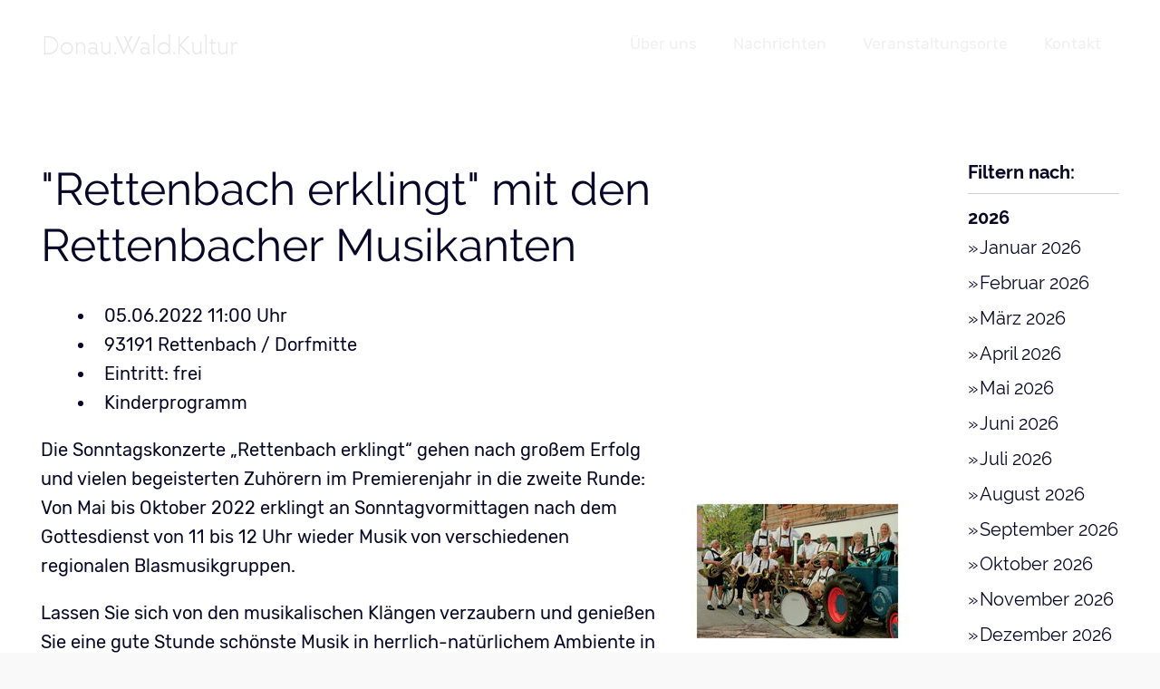

--- FILE ---
content_type: text/html; charset=UTF-8
request_url: https://donau-wald-kultur.de/eventleser/rettenbach-erklingt-mit-den-rettenbacher-musikanten.html?day=20220604&times=1654333200,1654333200
body_size: 3059
content:
<!DOCTYPE html>
<html lang="de">
<head>

      <meta charset="UTF-8">
    <title>&quot;Rettenbach erklingt&quot; mit den Rettenbacher Musikanten - Donau.Wald.Kultur</title>
    <base href="https://donau-wald-kultur.de/">

          <meta name="robots" content="index,follow">
      <meta name="description" content="Die Sonntagskonzerte „Rettenbach erklingt“ gehen nach großem Erfolg und vielen begeisterten Zuhörern im Premierenjahr in die zweite Runde: Von Mai bis Oktober 2022 erklingt an Sonntagvormittagen nach dem Gottesdienst von 11 bis 12 Uhr wieder Musik von verschiedenen regionalen Blasmusikgruppen. Lassen Sie sich von den …">
      <meta name="generator" content="Contao Open Source CMS">
    
          <link rel="canonical" href="https://donau-wald-kultur.de/eventleser/rettenbach-erklingt-mit-den-rettenbacher-musikanten.html">
    
    <meta name="viewport" content="width=device-width,initial-scale=1.0">
        <link rel="stylesheet" href="/assets/contao/css/icons.min.css?v=e03c59c9"><link rel="stylesheet" href="/assets/colorbox/css/colorbox.min.css?v=83af8d5b"><link rel="stylesheet" href="/assets/css/files_theme_scss_default.scss.css?v=838dda5b"><link rel="stylesheet" href="/files/theme/font-awesome/css/font-awesome.min.css?v=ded1d47a">        <script src="/assets/jquery/js/jquery.min.js?v=2e868dd8"></script><meta name="referrer" content="no-referrer">
<meta name="geo.region" content="DE-BY" />
<meta name="geo.placename" content="Wörth an der Donau" />
<meta name="geo.position" content="49.00031;12.40051" />
<meta name="ICBM" content="49.00031, 12.40051" />
  
</head>
<body id="top">

      
    <div id="wrapper">

                        <header id="header">
            <div class="inside">
              
<!-- indexer::stop -->
<div class="logo">
	<a href="./" title="DWK">
		<img src="/assets/images/h/titel-g3ahkcd9vwpqhs3.png"  width="220" height="57" alt="">
	</a>
</div>
<!-- indexer::continue -->
<div class="nav-toggler">
	<button class="nav-toggler__button">
		<span class="menu-icon">
			<span class="menu-icon__inner"></span>
		</span>
		<span class="menu-label">MENÜ</span>
	</button>
</div>
<!-- indexer::stop -->
<nav class="mod_navigation nav nav--main nav--mobile nav--right block">

  
  <a href="/eventleser/rettenbach-erklingt-mit-den-rettenbacher-musikanten.html?day=20220604&amp;times=1654333200,1654333200#skipNavigation83" class="invisible">Navigation überspringen</a>

  
<ul class="level_1">
            <li class="submenu trail"><a href="/events.html" title="Musik | Kabarett | Theater | Literatur | Kunst | Tanz" class="submenu trail" aria-haspopup="true">Veranstaltungen</a>
<ul class="level_2">
            <li class="sibling"><a href="/veranstaltungen-brennberg.html" title="Veranstaltungen Brennberg" class="sibling">Veranstaltungen Brennberg</a></li>
                <li class="sibling"><a href="/veranstaltungen-rettenbach.html" title="Veranstaltungen Rettenbach" class="sibling">Veranstaltungen Rettenbach</a></li>
                <li class="sibling"><a href="/veranstaltungen-wiesent.html" title="Veranstaltungen Wiesent" class="sibling">Veranstaltungen Wiesent</a></li>
                <li class="sibling"><a href="/veranstaltungen-woerth.html" title="Veranstaltungen Wörth" class="sibling">Veranstaltungen Wörth</a></li>
      </ul>
</li>
                <li><a href="/ueber-uns.html" title="Über uns">Über uns</a></li>
                <li class="news"><a href="/news.html" title="Aktuelle Nachrichen" class="news">Nachrichten</a></li>
                <li class="links"><a href="/veranstaltungsorte.html" title="Links zu den Veranstaltern" class="links">Veranstaltungsorte</a></li>
                <li class="kontakt"><a href="/kontakt.html" title="Kontakt" class="kontakt">Kontakt</a></li>
      </ul>

  <span id="skipNavigation83" class="invisible"></span>

</nav>
<!-- indexer::continue -->
            </div>
          </header>
              
      
              <div id="container">

                      <main id="main">
              <div class="inside">
                
  <div class="mod_article block" id="article-9">
    <div class="inside">
    
          
<div  class="row ce_rowStart">
<div class="col-md-10 ">
<div class="mod_eventreader block">

        
  
  
<div class="event layout_full block bygone">

  <h1>&#34;Rettenbach erklingt&#34; mit den Rettenbacher Musikanten</h1>
  
  <ul class="meta">
      <li class="info"><time datetime="2022-06-05T11:00:00+02:00">05.06.2022 11:00</time></li>
    
      <li class="location">93191 Rettenbach / Dorfmitte</li>
            <li class="eintritt">Eintritt: frei</li>
      <li class="child">Kinderprogramm</li>
    </ul>
  
      <div class="ce_text block">
      
              
<figure class="image_container float_right">
  
  

<img src="/assets/images/z/1652251885634-sxbjbr5esgtez35.jpg" width="300" height="300" alt="">


  
  </figure>

      
              <p>Die Sonntagskonzerte „Rettenbach erklingt“ gehen nach großem Erfolg und vielen begeisterten Zuhörern im Premierenjahr in die zweite Runde: Von Mai bis Oktober 2022 erklingt an Sonntagvormittagen nach dem Gottesdienst von 11 bis 12 Uhr wieder Musik von verschiedenen regionalen Blasmusikgruppen.</p>
<p>Lassen Sie sich von den musikalischen Klängen verzaubern und genießen Sie eine gute Stunde schönste Musik in herrlich-natürlichem Ambiente in der Dorfmitte von Rettenbach.</p>
<p>Der Eintritt zu den Konzerten ist frei. Entlohnen Sie aber unsere Musikgruppen mit reichlich Applaus. Vielleicht legen die Musikerinnen und Musiker noch ein Stück drauf. Anschließend heißen Sie die Wirte der Gemeinde Rettenbach mit ihren köstlichen Schmankerln zum Mittagessen willkommen.</p>
<p>Sonntag 08. Mai 2022 Blechgranaten Falkenstein<br>Sonntag 05. Juni 2022 Rettenbacher Musikanten<br>Sonntag 10. Juli 2022 Stadtkapelle Wörth a. d. Donau<br>Sonntag 07. August 2022 Falkensteiner Musikanten<br>Sonntag 11. September 2022 Gsteckenriebler Wiesenfelden<br>Sonntag 02. Oktober 2022 Hirschlinger Musikanten</p>
<p>&nbsp;</p>
<p>Hinweis: Die Konzerte finden nur bei „schönem“ Wetter (&#61; kein Regen) statt.</p>
<p>&nbsp;</p>          </div>
  
  
</div>


      <!-- indexer::stop -->
    <p class="back"><a href="/events.html" title="Zur Veranstaltungsübersicht">Zur Veranstaltungsübersicht</a></p>
    <!-- indexer::continue -->
  
  

</div>
</div><div class="col-md-2 "><!-- indexer::stop -->
<div class="mod_eventmenu events-menu block">

      <h2>Filtern nach:</h2>
  
  <ul class="level_1">
                                                              <li class="year submenu">
                  <a href="/veranstaltungsarchiv.html?year=2026">2026</a>
                <ul class="level_2">
                                    <li><a href="/veranstaltungsarchiv.html?month=202601" title="Januar 2026 (7 Einträge)">Januar 2026</a></li>
                                                <li><a href="/veranstaltungsarchiv.html?month=202602" title="Februar 2026 (6 Einträge)">Februar 2026</a></li>
                                                <li><a href="/veranstaltungsarchiv.html?month=202603" title="März 2026 (9 Einträge)">März 2026</a></li>
                                                <li><a href="/veranstaltungsarchiv.html?month=202604" title="April 2026 (5 Einträge)">April 2026</a></li>
                                                <li><a href="/veranstaltungsarchiv.html?month=202605" title="Mai 2026 (3 Einträge)">Mai 2026</a></li>
                                                <li><a href="/veranstaltungsarchiv.html?month=202606" title="Juni 2026 (4 Einträge)">Juni 2026</a></li>
                                                <li><a href="/veranstaltungsarchiv.html?month=202607" title="Juli 2026 (4 Einträge)">Juli 2026</a></li>
                                                <li><a href="/veranstaltungsarchiv.html?month=202608" title="August 2026 (6 Einträge)">August 2026</a></li>
                                                <li><a href="/veranstaltungsarchiv.html?month=202609" title="September 2026 (5 Einträge)">September 2026</a></li>
                                                <li><a href="/veranstaltungsarchiv.html?month=202610" title="Oktober 2026 (8 Einträge)">Oktober 2026</a></li>
                                                <li><a href="/veranstaltungsarchiv.html?month=202611" title="November 2026 (2 Einträge)">November 2026</a></li>
                                                <li><a href="/veranstaltungsarchiv.html?month=202612" title="Dezember 2026 (3 Einträge)">Dezember 2026</a></li>
                              </ul>
      </li>
              <li class="year submenu">
                  <a href="/veranstaltungsarchiv.html?year=2027">2027</a>
                <ul class="level_2">
                                    <li><a href="/veranstaltungsarchiv.html?month=202702" title="Februar 2027 (1 Eintrag)">Februar 2027</a></li>
                                                <li><a href="/veranstaltungsarchiv.html?month=202704" title="April 2027 (1 Eintrag)">April 2027</a></li>
                                                <li><a href="/veranstaltungsarchiv.html?month=202709" title="September 2027 (1 Eintrag)">September 2027</a></li>
                              </ul>
      </li>
      </ul>

</div>
<!-- indexer::continue -->
</div>
</div>
    
        </div>
  </div>

              </div>
                          </main>
          
                                
                                
        </div>
      
      
                        <footer id="footer">
            <div class="inside">
              
<div class="footer__privacy">
	© 2014 - 2026 Donau.Wald.Kultur &middot; <a href="/impressum.html" title="Impressum">Impressum</a> &middot; <a href="/datenschutz.html" title="Datenschutz">Datenschutz</a> &middot; <a href="/suche.html" title="Suche">Suche</a> 
</div>            </div>
          </footer>
              
    </div>

      
  
<script src="/assets/colorbox/js/colorbox.min.js?v=1.6.4.2"></script>
<script>
  jQuery(function($) {
    $('a[data-lightbox]').map(function() {
      $(this).colorbox({
        // Put custom options here
        loop: false,
        rel: $(this).attr('data-lightbox'),
        maxWidth: '95%',
        maxHeight: '95%'
      });
    });
  });
</script>
<script src="/files/theme/js/navigation.js"></script>
<script>
  const navMobile = new NavMobile('.nav--mobile', {
    toggler: '.nav-toggler',
    togglerButton: '.nav-toggler__button'
  });
</script>
 
<script src="/files/theme/js/accessibility.js"></script>
<script>
  const navMain = new navAccessibility('.nav--main');
</script>
  <script type="application/ld+json">
{
    "@context": "https:\/\/schema.org",
    "@graph": [
        {
            "@type": "WebPage",
            "primaryImageOfPage": {
                "@id": "#\/schema\/image\/f231a78a-d0f6-11ec-ad2c-7677558c6ec2",
                "@type": "ImageObject",
                "contentUrl": "\/assets\/images\/z\/1652251885634-sxbjbr5esgtez35.jpg"
            }
        },
        {
            "@id": "#\/schema\/image\/f231a78a-d0f6-11ec-ad2c-7677558c6ec2",
            "@type": "ImageObject",
            "contentUrl": "\/assets\/images\/z\/1652251885634-sxbjbr5esgtez35.jpg"
        },
        {
            "@id": "#\/schema\/events\/586",
            "@type": "Event",
            "description": "<p>Die Sonntagskonzerte „Rettenbach erklingt“ gehen nach großem Erfolg und vielen begeisterten Zuhörern im Premierenjahr in die zweite Runde: Von Mai bis Oktober 2022 erklingt an Sonntagvormittagen nach dem Gottesdienst von 11 bis 12 Uhr wieder Musik von verschiedenen regionalen Blasmusikgruppen.<\/p>\n<p>Lassen Sie sich von den musikalischen Klängen verzaubern und genießen Sie eine gute Stunde schönste Musik in herrlich-natürlichem Ambiente in der Dorfmitte von Rettenbach.<\/p>\n<p>Der Eintritt zu den Konzerten ist frei. Entlohnen Sie aber unsere Musikgruppen mit reichlich Applaus. Vielleicht legen die Musikerinnen und Musiker noch ein Stück drauf. Anschließend heißen Sie die Wirte der Gemeinde Rettenbach mit ihren köstlichen Schmankerln zum Mittagessen willkommen.<\/p>\n<p>Sonntag 08. Mai 2022 Blechgranaten Falkenstein<br>Sonntag 05. Juni 2022 Rettenbacher Musikanten<br>Sonntag 10. Juli 2022 Stadtkapelle Wörth a. d. Donau<br>Sonntag 07. August 2022 Falkensteiner Musikanten<br>Sonntag 11. September 2022 Gsteckenriebler Wiesenfelden<br>Sonntag 02. Oktober 2022 Hirschlinger Musikanten<\/p>\n<p>&nbsp;<\/p>\n<p>Hinweis: Die Konzerte finden nur bei „schönem“ Wetter (&#61; kein Regen) statt.<\/p>\n<p>&nbsp;<\/p>",
            "image": {
                "@id": "#\/schema\/image\/f231a78a-d0f6-11ec-ad2c-7677558c6ec2",
                "@type": "ImageObject",
                "contentUrl": "\/assets\/images\/z\/1652251885634-sxbjbr5esgtez35.jpg"
            },
            "location": {
                "@type": "Place",
                "name": "93191 Rettenbach \/ Dorfmitte"
            },
            "name": "\"Rettenbach erklingt\" mit den Rettenbacher Musikanten",
            "startDate": "2022-06-05T11:00:00+02:00",
            "url": "\/eventleser\/rettenbach-erklingt-mit-den-rettenbacher-musikanten.html"
        }
    ]
}
</script>
<script type="application/ld+json">
{
    "@context": "https:\/\/schema.contao.org",
    "@graph": [
        {
            "@type": "Page",
            "fePreview": false,
            "groups": [],
            "noSearch": false,
            "pageId": 9,
            "protected": false,
            "title": "\"Rettenbach erklingt\" mit den Rettenbacher Musikanten"
        }
    ]
}
</script></body>
</html>


--- FILE ---
content_type: text/css
request_url: https://donau-wald-kultur.de/assets/css/files_theme_scss_default.scss.css?v=838dda5b
body_size: 21233
content:
@charset "UTF-8";
html{--color-default:         #ff5636;--color-gray-dark:       #222;--color-gray:            #555;--color-gray-light:      #ccc;--color-brand:           var(--color-default);--color-highlight:       var(--color-brand);--color-page-background: #fff;--color-text:            var(--color-gray-dark);--color-text-inverted:   var(--color-page-background);--color-error:           rgba(255, 0, 0, 1);--color-error-light:     rgba(255, 0, 0, 0.5);--base-font-size-xs: 0.875rem;--base-font-size:    1rem;--base-font-size-xl: 1.125rem;--base-line-height:  1.625;--base-font-weight:  400;--base-font-family:  -apple-system, BlinkMacSystemFont, "Segoe UI", "Roboto", "Oxygen", "Ubuntu", "Helvetica Neue", Arial, sans-serif;--base-spacing-unit:    1rem;--base-spacing-unit-xs: calc(var(--base-spacing-unit) / 4);--base-spacing-unit-sm: calc(var(--base-spacing-unit) / 2);--base-spacing-unit-lg: calc(var(--base-spacing-unit) * 2);--base-spacing-unit-xl: calc(var(--base-spacing-unit) * 4);--base-border-radius: 4px;--base-border-width:  1px;--base-border-color:  var(--color-gray-light);--base-border:        var(--base-border-width) solid var(--base-border-color);--grid-columns:     12;--grid-gutter:      1.875rem;--grid-gutter-half: calc(var(--grid-gutter) / 2);--layout-spacing-sides:      var(--base-spacing-unit);--layout-wrapper-background: transparent;--layout-header-background:  var(--color-page-background);--layout-header-color:       var(--color-text);--layout-footer-background:  transparent;--layout-footer-color:       var(--color-text);--article-spacing-sides:  var(--grid-gutter-half);--article-spacing-top:    var(--base-spacing-unit);--article-spacing-bottom: var(--base-spacing-unit);--headings-font-family: -apple-system, BlinkMacSystemFont, "Segoe UI", "Roboto", "Oxygen", "Ubuntu", "Helvetica Neue", Arial, sans-serif;--headings-font-weight: 700;--headings-color:       "currentColor";--h1-font-family:    var(--headings-font-family);--h1-font-weight:    var(--headings-font-weight);--h1-color:          var(--headings-color);--h1-font-size:      2.0rem;--h1-font-size-sm:   2.0rem;--h1-font-size-md:   2.25rem;--h1-font-size-lg:   2.25rem;--h1-font-size-xl:   2.25rem;--h1-line-height:    1.55;--h1-spacing-top:    0;--h1-spacing-bottom: 0.5rem;--h2-font-family:    var(--headings-font-family);--h2-font-weight:    var(--headings-font-weight);--h2-color:          var(--headings-color);--h2-font-size:      1.625rem;--h2-font-size-sm:   1.625rem;--h2-font-size-md:   1.75rem;--h2-font-size-lg:   1.75rem;--h2-font-size-xl:   1.75rem;--h2-line-height:    1.5;--h2-spacing-top:    0;--h2-spacing-bottom: 0.5rem;--h3-font-family:    var(--headings-font-family);--h3-font-weight:    var(--headings-font-weight);--h3-color:          var(--headings-color);--h3-font-size:      1.375rem;--h3-font-size-sm:   1.375rem;--h3-font-size-md:   1.5rem;--h3-font-size-lg:   1.5rem;--h3-font-size-xl:   1.5rem;--h3-line-height:    1.25;--h3-spacing-top:    0;--h3-spacing-bottom: 0.5rem;--h4-font-family:    var(--headings-font-family);--h4-font-weight:    var(--headings-font-weight);--h4-color:          var(--headings-color);--h4-font-size:      1.125rem;--h4-font-size-sm:   1.125rem;--h4-font-size-md:   1.25rem;--h4-font-size-lg:   1.25rem;--h4-font-size-xl:   1.25rem;--h4-line-height:    1;--h4-spacing-top:    0;--h4-spacing-bottom: 0.5rem;--h5-font-family:    var(--headings-font-family);--h5-font-weight:    var(--headings-font-weight);--h5-color:          var(--headings-color);--h5-font-size:      1rem;--h5-font-size-sm:   1rem;--h5-font-size-md:   1rem;--h5-font-size-lg:   1rem;--h5-font-size-xl:   1rem;--h5-line-height:    1;--h5-spacing-top:    0;--h5-spacing-bottom: 0.5rem;--h6-font-family:    var(--headings-font-family);--h6-font-weight:    var(--headings-font-weight);--h6-color:          var(--headings-color);--h6-font-size:      0.875rem;--h6-font-size-sm:   0.875rem;--h6-font-size-md:   0.875rem;--h6-font-size-lg:   0.875rem;--h6-font-size-xl:   0.875rem;--h6-line-height:    1;--h6-spacing-top:    0;--h6-spacing-bottom: 0.5rem;--paragraph-link-color:            var(--links-color);--paragraph-link-decoration:       underline;--paragraph-link-decoration-hover: none;--code-color:                      var(--color-highlight);--selection-background:            var(--color-brand);--pre-color-background:            var(--color-gray);--pre-color:                       var(--color-text-inverted);--selection-color:                 var(--color-text-inverted);--hr-border:                       var(--base-border);--gallery-gutter:      var(--grid-gutter);--gallery-gutter-half: calc(var(--gallery-gutter) / 2);--links-color:         var(--color-highlight);--links-color-hover:   var(--color-highlight);--links-color-visited:  var(--links-color);--links-outline-focus: 2px dotted var(--links-outline-color, var(--color-highlight));--links-outline-active: none;--button-color:            var(--color-text-inverted);--button-background:       var(--color-highlight);--button-color-hover:      var(--button-color);--button-background-hover: var(--color-highlight);--button-spacing:          var(--base-spacing-unit-sm) var(--base-spacing-unit);--button-border-radius:    var(--base-border-radius);--button-border-width:     var(--base-border-width);--button-font-family:      var(--base-font-family);--button-font-weight:      400;--button-line-height:      var(--base-line-height);--nav-item-padding: var(--base-spacing-unit);--slider-arrow-color:             inherit;--slider-arrow-size:              2rem;--slider-arrow-font-family:       "Arial";--slider-menu-point-size:         2rem;--slider-menu-point-color:        inherit;--slider-menu-point-color-active: var(--color-brand);--news-grid-columns-sm: 2;--news-grid-columns-md: 2;--news-grid-columns-lg: 3;--news-grid-columns-xl: 3;--news-border: var(--base-border);--events-grid-columns-sm: 1;--events-grid-columns-md: 2;--events-grid-columns-lg: 3;--events-grid-columns-xl: 3;--forms-input-border-width:  var(--base-border-width);--forms-input-border-radius: var(--base-border-radius);--forms-input-border-color:  rgba(0,0,0,0.25);--forms-input-background:    var(--color-page-background);--forms-input-line-height:   normal;--forms-mandatory-color:     var(--color-brand);--accordion-spacing:             var(--base-spacing-unit);--accordion-content-spacing:     var(--base-spacing-unit-sm);--accordion-content-background:  var(--color-gray-light);--accordion-toggler-font-size:   1.5rem;--accordion-toggler-background:  var(--color-highlight);--accordion-toggler-color:       var(--color-text-inverted);--accordion-toggler-color-hover: var(--color-brand-primary);--accordion-toggler-spacing:     var(--base-spacing-unit-xs);--accordion-toggler-border:      2px solid transparent;--download-link-color:      inherit;--download-link-decoration: none;--table-border-width:      1px;--table-border-style:      solid;--table-border-color:      #ccc;--table-background-light:  #eee;--newsletter-list-border:   var(--base-border);--newsletter-reader-width:  600px;--newsletter-reader-border: var(--base-border);--faq-border: var(--base-border);--search-relevance-color: var(--color-gray);--search-url-color:       var(--color-gray)}:root{--color-white: #fff;--color-gray-dark: #090727;--color-gray: #46465d;--color-gray-light: #f0f0f0;--color-gray-lighter: #f2f2f2;--color-gray-lightest: #f9f9f9;--color-blue-darker: color-mix(in srgb, var(--color-blue), black 50%);--color-blue-dark: color-mix(in srgb, var(--color-blue), black 20%);--color-blue: hsl(210deg, 89%, 43%);--color-blue-light: color-mix(in srgb, var(--color-blue), white 20%);--color-blue-lighter: color-mix(in srgb, var(--color-blue), #777 80%);--color-tint: var(--color-gray-light);--color-brand-primary-light: var(--color-blue-light);--color-brand-primary: var(--color-blue);--color-brand-primary-dark: var(--color-blue-dark);--color-brand-primary-darker: var(--color-blue-darker);--color-brand-secondary: var(--color-blue-darker);--color-brand: var(--color-brand-primary);--color-highlight: var(--color-brand);--color-text: var(--color-gray-dark);--color-text-light: var(--color-gray);--color-text-inverted: var(--color-white);--color-page-background: var(--color-gray-lightest);--base-font-size-xs: 0.875rem;--base-font-size-lg: 1.125rem;--base-font-size-xl: 1.25rem;--base-font-size: 1rem;--base-line-height: 1.625;--base-font-family-1: "Rubik", "Helvetica Neue", arial, sans-serif;--base-font-family-2: "Raleway", "Helvetica Neue", sans-serif;--base-font-family: var(--base-font-family-1);--base-spacing-unit: 1rem;--base-spacing-unit-xs: calc(var(--base-spacing-unit) / 4);--base-spacing-unit-sm: calc(var(--base-spacing-unit) / 2);--base-spacing-unit-lg: calc(var(--base-spacing-unit) * 2);--base-spacing-unit-xl: calc(var(--base-spacing-unit) * 4);--base-border-radius: 0;--base-border-width: 1px;--base-border-color: #d0d0d0;--base-box-shadow: 0 0 15px rgba(0, 0, 0, 0.2);--base-overlay-background: rgba(0, 0, 0, 0.5);--base-overlay-background-2: rgba(255, 255, 255, 0.2);--grid-gutter: 1rem;--grid-gutter-half: calc(var(--grid-gutter) / 2);--headings-font-family: var(--base-font-family-2);--headings-font-weight: 700;--h1-font-size: 1.75rem;--h1-font-size-sm: 1.75rem;--h1-font-size-md: 2.25rem;--h1-font-size-lg: 2.25rem;--h1-font-size-xl: 2.5rem;--h1-font-weight: 700;--h1-line-height: 1.25;--h1-spacing-top: 0;--h1-spacing-bottom: 1.5rem;--h2-font-size: 1.625rem;--h2-font-size-sm: 1.625rem;--h2-font-size-md: 1.75rem;--h2-font-size-lg: 1.75rem;--h2-font-size-xl: 1.875rem;--h2-line-height: 1.25;--h2-spacing-top: 0;--h2-spacing-bottom: 1.5rem;--h3-font-size: 1.375rem;--h3-font-size-sm: 1.375rem;--h3-font-size-md: 1.5rem;--h3-font-size-lg: 1.5rem;--h3-font-size-xl: 1.5rem;--h3-line-height: 1.25;--h3-spacing-top: 0;--h3-spacing-bottom: 1rem;--h4-font-size: 1.125rem;--h4-font-size-sm: 1.125rem;--h4-font-size-md: 1.25rem;--h4-font-size-lg: 1.25rem;--h4-font-size-xl: 1.25rem;--h4-line-height: 1.25;--h4-spacing-top: 0;--h4-spacing-bottom: 0.5rem;--h5-font-size: 1rem;--h5-font-size-sm: 1rem;--h5-font-size-md: 1rem;--h5-font-size-lg: 1rem;--h5-font-size-xl: 1rem;--h5-line-height: 1.25;--h5-spacing-top: 0;--h5-spacing-bottom: 0.5rem;--h6-font-size: 0.875rem;--h6-font-size-sm: 0.875rem;--h6-font-size-md: 0.875rem;--h6-font-size-lg: 0.875rem;--h6-font-size-xl: 0.875rem;--h6-line-height: 1.25;--h6-spacing-top: 0;--h6-spacing-bottom: 0;--paragraph-link-color: var(--links-color);--paragraph-link-decoration: underline;--paragraph-link-decoration-hover: none;--code-background: var(--color-gray-light);--code-color: var(--color-highlight);--pre-color-background: var(--color-gray-light);--pre-color: var(--color-text);--layout-wrapper-background: var(--color-white);--layout-wrapper-padding: clamp(1rem, 3.5vw, 3rem);--layout-header-background: var(--layout-header-background-inverted);--layout-header-background-inverted: var(--article-dark-background);--layout-header-color: var(--layout-header-color-inverted);--layout-header-color-inverted: var(--color-text-inverted);--layout-header-spacing-top: var(--base-spacing-unit);--layout-header-spacing-bottom: var(--base-spacing-unit);--layout-footer-background: var(--color-blue-darker);--layout-footer-color: var(--color-text-inverted);--article-highlight-background: var(--color-highlight);--article-highlight-color: var(--color-text-inverted);--article-tint-background: var(--color-tint);--article-dark-background: var(--color-blue-darker);--article-dark-color: var(--color-text-inverted);--article-spacing-top: var(--base-spacing-unit-lg);--article-spacing-bottom: var(--base-spacing-unit-lg);--icons-size: 1em;--icons-spacing: var(--base-spacing-unit-xs);--media-image-border: none;--media-image-caption-padding: var(--base-spacing-unit);--links-color: var(--color-brand-primary-dark);--links-color-hover: var(--color-brand-primary-light);--links-color-visited: var(--color-gray);--links-outline-focus-color: var(--color-brand-primary-darker);--links-outline-focus: 2px dotted var(--links-outline-focus-color);--links-outline-active: none;--button-spacing: var(--base-spacing-unit-xs) var(--base-spacing-unit-sm);--button-color: var(--color-text-inverted);--button-background: var(--color-brand-primary);--button-color-hover: var(--button-color);--button-background-hover: var(--color-brand-primary-dark);--button-font-weight: 400;--button-color-secondary: var(--color-brand-primary-dark);--button-color-secondary-dark: var(--color-brand-primary-darker);--button-background-highlight: var(--color-text);--button-color-highlight: var(--color-text-inverted);--button-color-secondary-highlight: var(--color-text-inverted);--nav-main-color-active: var(--color-text-inverted);--nav-main-item-padding: 0.5rem;--nav-main-item-padding-sm: 0.25rem;--nav-main-font: var(--base-font-family-1);--nav-main-font-size: 0.875rem;--nav-main-font-weight: 400;--nav-submenu-background: var(--color-white);--nav-submenu-color: var(--color-gray);--nav-submenu-padding: var(--base-spacing-unit-sm) var(--base-spacing-unit);--nav-mobile-background: var(--color-white);--nav-mobile-color: var(--color-text);--nav-mobile-border: var(--base-border);--nav-mobile-padding: 1rem var(--layout-wrapper-padding);--nav-mobile-submenu-background: var(--color-gray-lighter);--nav-icon-width: 1.25rem;--nav-icon-stroke: 2px;--nav-meta-font-family: var(--base-font-family);--nav-meta-font-size: var(--base-font-size);--nav-meta-font-weight: 700;--nav-meta-color: var(--color-text-inverted);--swiper-navigation-size: 2rem;--swiper-navigation-color: var(--color-brand);--swiper-pagination-bullet-size: 0.5rem;--swiper-pagination-bullet-inactive-color: var(--color-text);--swiper-pagination-color: var(--color-brand-secondary);--news-list-overlay-background: color-mix(
    in srgb,
    var(--color-brand-primary),
    transparent 50%
  );--news-grid-overlay-background: color-mix(
    in srgb,
    var(--color-brand-primary),
    transparent 50%
  );--news-grid-simple-background: var(--color-brand-secondary);--news-grid-simple-background-hover: var(--color-brand-primary);--news-grid-simple-color: var(--color-text-inverted);--news-grid-columns-xl: 2;--news-grid-columns-lg: 2;--forms-input-background: var(--color-white);--mandatory-color: var(--color-brand);--accordion-spacing: 0;--accordion-border-radius: var(--base-border-radius);--accordion-toggler-font-size: 1.125rem;--accordion-toggler-background: transparent;--accordion-toggler-color: var(--color-text);--accordion-toggler-color-hover: var(--color-brand-primary);--accordion-toggler-spacing: 0.75rem 0.5rem;--accordion-toggler-border: var(--base-border);--accordion-toggler-icon-size: 1.25;--accordion-toggler-font-weight: 700;--accordion-toggler-border-radius: 4px;--accordion-content-spacing: var(--base-spacing-unit-sm)
    var(--base-spacing-unit-sm) var(--base-spacing-unit);--accordion-content-background: transparent;--accordion-content-border: var(--base-border);--newsletter-list-font-family: var(--headings-font-family);--newsletter-list-font-weight: var(--headings-font-weight);--comments-form-background: transparent;--comments-reply-background: var(--color-gray-light);--search-spacing: var(--base-spacing-unit);--search-border: var(--base-border);--logo-width: 220px;--hero-background-default: rgba(0, 0, 0, 0.25);--hero-background-dark: rgba(0, 0, 0, 0.5);--hero-background-light: rgba(255, 255, 255, 0.5);--hero-background-primary: color-mix(
    in lab,
    var(--color-brand-primary),
    transparent 20%
  );--hero-background-secondary: color-mix(
    in srgb,
    var(--color-brand-secondary),
    transparent 20%
  );--hero-text-background: transparent;--hero-font-family: var(--base-font-family);--hero-font-weight: normal;--hero-color: var(--color-text-inverted);--hero-heading-font-family: var(--base-font-family);--hero-heading-font-weight: 900;--portfolio-layout-short-background: var(--color-brand-secondary);--portfolio-layout-short-background-hover: var(--color-brand-primary);--portfolio-layout-short-overlay-background: color-mix(
    in srgb,
    var(--color-brand-primary),
    transparent 50%
  );--portfolio-layout-short-padding: var(--base-spacing-unit);--portfolio-full-meta-border: var(--base-border);--card-link-color: var(--color-brand-primary-dark);--card-link-font-weight: 400;--card-overlay-background: var(--base-overlay-background);--card-overlay-color: var(--color-text-inverted);--card-overlay-link-color: var(--color-text-inverted);--text-alert-background: var(--color-brand);--text-alert-color: var(--color-text-inverted);--text-alert-border-color: var(--color-brand-dark)}@media screen and (min-width:34.375em){:root{--grid-gutter: 1.875rem}}@media screen and (min-width:58.75em){:root{--article-spacing-top: var(--base-spacing-unit-xl);--article-spacing-bottom: var(--base-spacing-unit-xl)}}/*! normalize.css v4.0.0 | MIT License | github.com/necolas/normalize.css */html{font-family:sans-serif;-ms-text-size-adjust:100%;-webkit-text-size-adjust:100%}body{margin:0}article,aside,details,figcaption,figure,footer,header,main,menu,nav,section,summary{display:block}audio,canvas,progress,video{display:inline-block}audio:not([controls]){display:none;height:0}progress{vertical-align:baseline}template,[hidden]{display:none}a{background-color:transparent}a:active,a:hover{outline-width:0}abbr[title]{border-bottom:none;text-decoration:underline;text-decoration:underline dotted}b,strong{font-weight:inherit}b,strong{font-weight:bolder}dfn{font-style:italic}h1{font-size:2em;margin:0.67em 0}mark{background-color:#ff0;color:#000}small{font-size:80%}sub,sup{font-size:75%;line-height:0;position:relative;vertical-align:baseline}sub{bottom:-0.25em}sup{top:-0.5em}img{border-style:none}svg:not(:root){overflow:hidden}code,kbd,pre,samp{font-family:monospace, monospace;font-size:1em}figure{margin:1em 40px}hr{box-sizing:content-box;height:0;overflow:visible}button,input,select,textarea{font:inherit}optgroup{font-weight:bold}button,input,select{overflow:visible}button,input,select,textarea{margin:0}button,select{text-transform:none}button,[type="button"],[type="reset"],[type="submit"]{cursor:pointer}[disabled]{cursor:default}button,html [type="button"],[type="reset"],[type="submit"]{-webkit-appearance:button}button::-moz-focus-inner,input::-moz-focus-inner{border:0;padding:0}button:-moz-focusring,input:-moz-focusring{outline:1px dotted ButtonText}fieldset{border:1px solid #c0c0c0;margin:0 2px;padding:0.35em 0.625em 0.75em}legend{box-sizing:border-box;color:inherit;display:table;max-width:100%;padding:0;white-space:normal}textarea{overflow:auto}[type="checkbox"],[type="radio"]{box-sizing:border-box;padding:0}[type="number"]::-webkit-inner-spin-button,[type="number"]::-webkit-outer-spin-button{height:auto}[type="search"]{-webkit-appearance:textfield}[type="search"]::-webkit-search-cancel-button,[type="search"]::-webkit-search-decoration{-webkit-appearance:none}.float_left{float:left}.float_right{float:right}.invisible{border:0;clip:rect(0 0 0 0);height:1px;margin:-1px;overflow:hidden;padding:0;position:absolute;width:1px}html{box-sizing:border-box}*,*:before,*:after{box-sizing:inherit}h1,h2,h3,h4,h5,h6{margin-top:0;margin-bottom:var(--base-spacing-unit-sm)}ul,ol,dl,blockquote,p,address,hr,fieldset,figure,pre{margin-bottom:var(--base-spacing-unit)}ul,ol,dd{margin-left:var(--base-spacing-unit)}.clearfix:after{content:"";display:table;clear:both}a:focus-visible,[tabindex="0"]:focus-visible{outline:var(--links-outline-focus)}a:active,[tabindex="0"]:active{outline:var(--links-outline-active)}a{color:var(--links-color)}a:visited{color:var(--links-color-visited)}:not(p) a{text-decoration:none}figure{margin:0}img{display:block;max-width:100%;height:auto;margin:0 auto}a.invisible:focus-visible{outline:none;clip:unset;height:auto;width:auto;color:var(--color-text-inverted);background-color:var(--color-text);z-index:1005;position:fixed;left:0;top:0;margin:0}html{font-family:var(--base-font-family, sans-serif);font-size:var(--base-font-size-xs);line-height:var(--base-line-height);font-weight:var(--base-font-weight);background-color:var(--color-page-background);color:var(--color-text);overflow-y:scroll;min-height:100%;-webkit-text-size-adjust:100%;-ms-text-size-adjust:100%;-moz-osx-font-smoothing:grayscale;-webkit-font-smoothing:antialiased}@media screen and (min-width:34.375em){html{font-size:var(--base-font-size-sm, var(--base-font-size))}}@media screen and (min-width:48em){html{font-size:var(--base-font-size)}}@media screen and (min-width:58.75em){html{font-size:var(--base-font-size-lg, var(--base-font-size))}}@media screen and (min-width:68.75em){html{font-size:var(--base-font-size-xl)}}@font-face{font-family:Rubik;font-style:normal;font-weight:400;src:url("../../files/theme/fonts/rubik-v8-latin-regular.eot");src:local("Rubik"), local("Rubik-Regular"), url("../../files/theme/fonts/rubik-v8-latin-regular.eot?#iefix") format("embedded-opentype"), url("../../files/theme/fonts/rubik-v8-latin-regular.woff2") format("woff2"), url("../../files/theme/fonts/rubik-v8-latin-regular.woff") format("woff"), url("../../files/theme/fonts/rubik-v8-latin-regular.ttf") format("truetype"), url("../../files/theme/fonts/rubik-v8-latin-regular.svg#Rubik") format("svg")}@font-face{font-family:Rubik;font-style:italic;font-weight:400;src:url("../../files/theme/fonts/rubik-v8-latin-italic.eot");src:local("Rubik Italic"), local("Rubik-Italic"), url("../../files/theme/fonts/rubik-v8-latin-italic.eot?#iefix") format("embedded-opentype"), url("../../files/theme/fonts/rubik-v8-latin-italic.woff2") format("woff2"), url("../../files/theme/fonts/rubik-v8-latin-italic.woff") format("woff"), url("../../files/theme/fonts/rubik-v8-latin-italic.ttf") format("truetype"), url("../../files/theme/fonts/rubik-v8-latin-italic.svg#Rubik") format("svg")}@font-face{font-family:Rubik;font-style:normal;font-weight:700;src:url("../../files/theme/fonts/rubik-v8-latin-700.eot");src:local("Rubik Bold"), local("Rubik-Bold"), url("../../files/theme/fonts/rubik-v8-latin-700.eot?#iefix") format("embedded-opentype"), url("../../files/theme/fonts/rubik-v8-latin-700.woff2") format("woff2"), url("../../files/theme/fonts/rubik-v8-latin-700.woff") format("woff"), url("../../files/theme/fonts/rubik-v8-latin-700.ttf") format("truetype"), url("../../files/theme/fonts/rubik-v8-latin-700.svg#Rubik") format("svg")}@font-face{font-family:Rubik;font-style:italic;font-weight:700;src:url("../../files/theme/fonts/rubik-v8-latin-700italic.eot");src:local("Rubik Bold Italic"), local("Rubik-BoldItalic"), url("../../files/theme/fonts/rubik-v8-latin-700italic.eot?#iefix") format("embedded-opentype"), url("../../files/theme/fonts/rubik-v8-latin-700italic.woff2") format("woff2"), url("../../files/theme/fonts/rubik-v8-latin-700italic.woff") format("woff"), url("../../files/theme/fonts/rubik-v8-latin-700italic.ttf") format("truetype"), url("../../files/theme/fonts/rubik-v8-latin-700italic.svg#Rubik") format("svg")}@font-face{font-family:Raleway;font-style:normal;font-weight:400;src:url("../../files/theme/fonts/raleway-v13-latin-regular.eot");src:local("Raleway"), local("Raleway-Regular"), url("../../files/theme/fonts/raleway-v13-latin-regular.eot?#iefix") format("embedded-opentype"), url("../../files/theme/fonts/raleway-v13-latin-regular.woff2") format("woff2"), url("../../files/theme/fonts/raleway-v13-latin-regular.woff") format("woff"), url("../../files/theme/fonts/raleway-v13-latin-regular.ttf") format("truetype"), url("../../files/theme/fonts/raleway-v13-latin-regular.svg#Raleway") format("svg")}@font-face{font-family:Raleway;font-style:normal;font-weight:700;src:url("../../files/theme/fonts/raleway-v13-latin-700.eot");src:local("Raleway Bold"), local("Raleway-Bold"), url("../../files/theme/fonts/raleway-v13-latin-700.eot?#iefix") format("embedded-opentype"), url("../../files/theme/fonts/raleway-v13-latin-700.woff2") format("woff2"), url("../../files/theme/fonts/raleway-v13-latin-700.woff") format("woff"), url("../../files/theme/fonts/raleway-v13-latin-700.ttf") format("truetype"), url("../../files/theme/fonts/raleway-v13-latin-700.svg#Raleway") format("svg")}.row{display:grid;grid-template-columns:repeat(var(--grid-columns), minmax(0, 1fr));column-gap:var(--grid-gutter);grid-auto-columns:1fr}@supports not (display: grid){.row{display:flex;flex-wrap:wrap;margin-left:calc(-1 * var(--grid-gutter) / 2);margin-right:calc(-1 * var(--grid-gutter) / 2)}}.row--gap-y{row-gap:var(--grid-gutter)}.col-xs-1,.col-xs-2,.col-xs-3,.col-xs-4,.col-xs-5,.col-xs-6,.col-xs-7,.col-xs-8,.col-xs-9,.col-xs-10,.col-xs-11,.col-xs-12,.col-sm-1,.col-sm-2,.col-sm-3,.col-sm-4,.col-sm-5,.col-sm-6,.col-sm-7,.col-sm-8,.col-sm-9,.col-sm-10,.col-sm-11,.col-sm-12,.col-md-1,.col-md-2,.col-md-3,.col-md-4,.col-md-5,.col-md-6,.col-md-7,.col-md-8,.col-md-9,.col-md-10,.col-md-11,.col-md-12,.col-lg-1,.col-lg-2,.col-lg-3,.col-lg-4,.col-lg-5,.col-lg-6,.col-lg-7,.col-lg-8,.col-lg-9,.col-lg-10,.col-lg-11,.col-lg-12,.col-xl-1,.col-xl-2,.col-xl-3,.col-xl-4,.col-xl-5,.col-xl-6,.col-xl-7,.col-xl-8,.col-xl-9,.col-xl-10,.col-xl-11,.col-xl-12,.ce_gallery>ul li,.article-xs-1>.inside>*,.article-xs-2>.inside>*,.article-xs-3>.inside>*,.article-xs-4>.inside>*,.article-xs-5>.inside>*,.article-xs-6>.inside>*,.article-xs-7>.inside>*,.article-xs-8>.inside>*,.article-xs-9>.inside>*,.article-xs-10>.inside>*,.article-xs-11>.inside>*,.article-xs-12>.inside>*,.article-sm-1>.inside>*,.article-sm-2>.inside>*,.article-sm-3>.inside>*,.article-sm-4>.inside>*,.article-sm-5>.inside>*,.article-sm-6>.inside>*,.article-sm-7>.inside>*,.article-sm-8>.inside>*,.article-sm-9>.inside>*,.article-sm-10>.inside>*,.article-sm-11>.inside>*,.article-sm-12>.inside>*,.article-md-1>.inside>*,.article-md-2>.inside>*,.article-md-3>.inside>*,.article-md-4>.inside>*,.article-md-5>.inside>*,.article-md-6>.inside>*,.article-md-7>.inside>*,.article-md-8>.inside>*,.article-md-9>.inside>*,.article-md-10>.inside>*,.article-md-11>.inside>*,.article-md-12>.inside>*,.article-lg-1>.inside>*,.article-lg-2>.inside>*,.article-lg-3>.inside>*,.article-lg-4>.inside>*,.article-lg-5>.inside>*,.article-lg-6>.inside>*,.article-lg-7>.inside>*,.article-lg-8>.inside>*,.article-lg-9>.inside>*,.article-lg-10>.inside>*,.article-lg-11>.inside>*,.article-lg-12>.inside>*,.article-xl-1>.inside>*,.article-xl-2>.inside>*,.article-xl-3>.inside>*,.article-xl-4>.inside>*,.article-xl-5>.inside>*,.article-xl-6>.inside>*,.article-xl-7>.inside>*,.article-xl-8>.inside>*,.article-xl-9>.inside>*,.article-xl-10>.inside>*,.article-xl-11>.inside>*,.article-xl-12>.inside>*{display:grid;grid-column:1 / -1;max-width:100%}@supports not (display: grid){.col-xs-1,.col-xs-2,.col-xs-3,.col-xs-4,.col-xs-5,.col-xs-6,.col-xs-7,.col-xs-8,.col-xs-9,.col-xs-10,.col-xs-11,.col-xs-12,.col-sm-1,.col-sm-2,.col-sm-3,.col-sm-4,.col-sm-5,.col-sm-6,.col-sm-7,.col-sm-8,.col-sm-9,.col-sm-10,.col-sm-11,.col-sm-12,.col-md-1,.col-md-2,.col-md-3,.col-md-4,.col-md-5,.col-md-6,.col-md-7,.col-md-8,.col-md-9,.col-md-10,.col-md-11,.col-md-12,.col-lg-1,.col-lg-2,.col-lg-3,.col-lg-4,.col-lg-5,.col-lg-6,.col-lg-7,.col-lg-8,.col-lg-9,.col-lg-10,.col-lg-11,.col-lg-12,.col-xl-1,.col-xl-2,.col-xl-3,.col-xl-4,.col-xl-5,.col-xl-6,.col-xl-7,.col-xl-8,.col-xl-9,.col-xl-10,.col-xl-11,.col-xl-12,.ce_gallery>ul li,.article-xs-1>.inside>*,.article-xs-2>.inside>*,.article-xs-3>.inside>*,.article-xs-4>.inside>*,.article-xs-5>.inside>*,.article-xs-6>.inside>*,.article-xs-7>.inside>*,.article-xs-8>.inside>*,.article-xs-9>.inside>*,.article-xs-10>.inside>*,.article-xs-11>.inside>*,.article-xs-12>.inside>*,.article-sm-1>.inside>*,.article-sm-2>.inside>*,.article-sm-3>.inside>*,.article-sm-4>.inside>*,.article-sm-5>.inside>*,.article-sm-6>.inside>*,.article-sm-7>.inside>*,.article-sm-8>.inside>*,.article-sm-9>.inside>*,.article-sm-10>.inside>*,.article-sm-11>.inside>*,.article-sm-12>.inside>*,.article-md-1>.inside>*,.article-md-2>.inside>*,.article-md-3>.inside>*,.article-md-4>.inside>*,.article-md-5>.inside>*,.article-md-6>.inside>*,.article-md-7>.inside>*,.article-md-8>.inside>*,.article-md-9>.inside>*,.article-md-10>.inside>*,.article-md-11>.inside>*,.article-md-12>.inside>*,.article-lg-1>.inside>*,.article-lg-2>.inside>*,.article-lg-3>.inside>*,.article-lg-4>.inside>*,.article-lg-5>.inside>*,.article-lg-6>.inside>*,.article-lg-7>.inside>*,.article-lg-8>.inside>*,.article-lg-9>.inside>*,.article-lg-10>.inside>*,.article-lg-11>.inside>*,.article-lg-12>.inside>*,.article-xl-1>.inside>*,.article-xl-2>.inside>*,.article-xl-3>.inside>*,.article-xl-4>.inside>*,.article-xl-5>.inside>*,.article-xl-6>.inside>*,.article-xl-7>.inside>*,.article-xl-8>.inside>*,.article-xl-9>.inside>*,.article-xl-10>.inside>*,.article-xl-11>.inside>*,.article-xl-12>.inside>*{padding-left:var(--grid-gutter-half);padding-right:var(--grid-gutter-half)}}.col{grid-column:1 / -1}.col-1{grid-column:span 1 / span 1}@supports not (display: grid){.col-1{width:8.3333333333%}}.row-start-1{grid-row-start:1}.row-span-1{grid-row:span 1 / span 1}.col-2{grid-column:span 2 / span 2}@supports not (display: grid){.col-2{width:16.6666666667%}}.row-start-2{grid-row-start:2}.row-span-2{grid-row:span 2 / span 2}.col-3{grid-column:span 3 / span 3}@supports not (display: grid){.col-3{width:25%}}.row-start-3{grid-row-start:3}.row-span-3{grid-row:span 3 / span 3}.col-4{grid-column:span 4 / span 4}@supports not (display: grid){.col-4{width:33.3333333333%}}.row-start-4{grid-row-start:4}.row-span-4{grid-row:span 4 / span 4}.col-5{grid-column:span 5 / span 5}@supports not (display: grid){.col-5{width:41.6666666667%}}.row-start-5{grid-row-start:5}.row-span-5{grid-row:span 5 / span 5}.col-6{grid-column:span 6 / span 6}@supports not (display: grid){.col-6{width:50%}}.row-start-6{grid-row-start:6}.row-span-6{grid-row:span 6 / span 6}.col-7{grid-column:span 7 / span 7}@supports not (display: grid){.col-7{width:58.3333333333%}}.row-start-7{grid-row-start:7}.row-span-7{grid-row:span 7 / span 7}.col-8{grid-column:span 8 / span 8}@supports not (display: grid){.col-8{width:66.6666666667%}}.row-start-8{grid-row-start:8}.row-span-8{grid-row:span 8 / span 8}.col-9{grid-column:span 9 / span 9}@supports not (display: grid){.col-9{width:75%}}.row-start-9{grid-row-start:9}.row-span-9{grid-row:span 9 / span 9}.col-10{grid-column:span 10 / span 10}@supports not (display: grid){.col-10{width:83.3333333333%}}.row-start-10{grid-row-start:10}.row-span-10{grid-row:span 10 / span 10}.col-11{grid-column:span 11 / span 11}@supports not (display: grid){.col-11{width:91.6666666667%}}.row-start-11{grid-row-start:11}.row-span-11{grid-row:span 11 / span 11}.col-12{grid-column:span 12 / span 12}@supports not (display: grid){.col-12{width:100%}}.row-start-12{grid-row-start:12}.row-span-12{grid-row:span 12 / span 12}@media screen and (min-width:0){.col-xs-1{grid-column:span 1 / span 1}@supports not (display: grid){.col-xs-1{width:8.3333333333%}}.col-xs-2{grid-column:span 2 / span 2}@supports not (display: grid){.col-xs-2{width:16.6666666667%}}.col-xs-3{grid-column:span 3 / span 3}@supports not (display: grid){.col-xs-3{width:25%}}.col-xs-4{grid-column:span 4 / span 4}@supports not (display: grid){.col-xs-4{width:33.3333333333%}}.col-xs-5{grid-column:span 5 / span 5}@supports not (display: grid){.col-xs-5{width:41.6666666667%}}.col-xs-6{grid-column:span 6 / span 6}@supports not (display: grid){.col-xs-6{width:50%}}.col-xs-7{grid-column:span 7 / span 7}@supports not (display: grid){.col-xs-7{width:58.3333333333%}}.col-xs-8{grid-column:span 8 / span 8}@supports not (display: grid){.col-xs-8{width:66.6666666667%}}.col-xs-9{grid-column:span 9 / span 9}@supports not (display: grid){.col-xs-9{width:75%}}.col-xs-10{grid-column:span 10 / span 10}@supports not (display: grid){.col-xs-10{width:83.3333333333%}}.col-xs-11{grid-column:span 11 / span 11}@supports not (display: grid){.col-xs-11{width:91.6666666667%}}.col-xs-12{grid-column:span 12 / span 12}@supports not (display: grid){.col-xs-12{width:100%}}}@media screen and (min-width:0){.row-span-xs-1{grid-row:span 1 / span 1}.row-span-xs-2{grid-row:span 2 / span 2}.row-span-xs-3{grid-row:span 3 / span 3}.row-span-xs-4{grid-row:span 4 / span 4}.row-span-xs-5{grid-row:span 5 / span 5}.row-span-xs-6{grid-row:span 6 / span 6}.row-span-xs-7{grid-row:span 7 / span 7}.row-span-xs-8{grid-row:span 8 / span 8}.row-span-xs-9{grid-row:span 9 / span 9}.row-span-xs-10{grid-row:span 10 / span 10}.row-span-xs-11{grid-row:span 11 / span 11}.row-span-xs-12{grid-row:span 12 / span 12}}@media screen and (min-width:0){.col-start-xs-1{grid-column-start:1}.row-start-xs-1{grid-row-start:1}.col-start-xs-2{grid-column-start:2}.row-start-xs-2{grid-row-start:2}.col-start-xs-3{grid-column-start:3}.row-start-xs-3{grid-row-start:3}.col-start-xs-4{grid-column-start:4}.row-start-xs-4{grid-row-start:4}.col-start-xs-5{grid-column-start:5}.row-start-xs-5{grid-row-start:5}.col-start-xs-6{grid-column-start:6}.row-start-xs-6{grid-row-start:6}.col-start-xs-7{grid-column-start:7}.row-start-xs-7{grid-row-start:7}.col-start-xs-8{grid-column-start:8}.row-start-xs-8{grid-row-start:8}.col-start-xs-9{grid-column-start:9}.row-start-xs-9{grid-row-start:9}.col-start-xs-10{grid-column-start:10}.row-start-xs-10{grid-row-start:10}.col-start-xs-11{grid-column-start:11}.row-start-xs-11{grid-row-start:11}.col-start-xs-12{grid-column-start:12}.row-start-xs-12{grid-row-start:12}}@media screen and (min-width:0){.pull-right-xs{grid-column-end:-1}.pull-left-xs{grid-row-start:1;grid-column-end:inherit}}@media screen and (min-width:34.375em){.col-sm-1{grid-column:span 1 / span 1}@supports not (display: grid){.col-sm-1{width:8.3333333333%}}.col-sm-2{grid-column:span 2 / span 2}@supports not (display: grid){.col-sm-2{width:16.6666666667%}}.col-sm-3{grid-column:span 3 / span 3}@supports not (display: grid){.col-sm-3{width:25%}}.col-sm-4{grid-column:span 4 / span 4}@supports not (display: grid){.col-sm-4{width:33.3333333333%}}.col-sm-5{grid-column:span 5 / span 5}@supports not (display: grid){.col-sm-5{width:41.6666666667%}}.col-sm-6{grid-column:span 6 / span 6}@supports not (display: grid){.col-sm-6{width:50%}}.col-sm-7{grid-column:span 7 / span 7}@supports not (display: grid){.col-sm-7{width:58.3333333333%}}.col-sm-8{grid-column:span 8 / span 8}@supports not (display: grid){.col-sm-8{width:66.6666666667%}}.col-sm-9{grid-column:span 9 / span 9}@supports not (display: grid){.col-sm-9{width:75%}}.col-sm-10{grid-column:span 10 / span 10}@supports not (display: grid){.col-sm-10{width:83.3333333333%}}.col-sm-11{grid-column:span 11 / span 11}@supports not (display: grid){.col-sm-11{width:91.6666666667%}}.col-sm-12{grid-column:span 12 / span 12}@supports not (display: grid){.col-sm-12{width:100%}}}@media screen and (min-width:34.375em){.row-span-sm-1{grid-row:span 1 / span 1}.row-span-sm-2{grid-row:span 2 / span 2}.row-span-sm-3{grid-row:span 3 / span 3}.row-span-sm-4{grid-row:span 4 / span 4}.row-span-sm-5{grid-row:span 5 / span 5}.row-span-sm-6{grid-row:span 6 / span 6}.row-span-sm-7{grid-row:span 7 / span 7}.row-span-sm-8{grid-row:span 8 / span 8}.row-span-sm-9{grid-row:span 9 / span 9}.row-span-sm-10{grid-row:span 10 / span 10}.row-span-sm-11{grid-row:span 11 / span 11}.row-span-sm-12{grid-row:span 12 / span 12}}@media screen and (min-width:34.375em){.col-start-sm-1{grid-column-start:1}.row-start-sm-1{grid-row-start:1}.col-start-sm-2{grid-column-start:2}.row-start-sm-2{grid-row-start:2}.col-start-sm-3{grid-column-start:3}.row-start-sm-3{grid-row-start:3}.col-start-sm-4{grid-column-start:4}.row-start-sm-4{grid-row-start:4}.col-start-sm-5{grid-column-start:5}.row-start-sm-5{grid-row-start:5}.col-start-sm-6{grid-column-start:6}.row-start-sm-6{grid-row-start:6}.col-start-sm-7{grid-column-start:7}.row-start-sm-7{grid-row-start:7}.col-start-sm-8{grid-column-start:8}.row-start-sm-8{grid-row-start:8}.col-start-sm-9{grid-column-start:9}.row-start-sm-9{grid-row-start:9}.col-start-sm-10{grid-column-start:10}.row-start-sm-10{grid-row-start:10}.col-start-sm-11{grid-column-start:11}.row-start-sm-11{grid-row-start:11}.col-start-sm-12{grid-column-start:12}.row-start-sm-12{grid-row-start:12}}@media screen and (min-width:34.375em){.pull-right-sm{grid-column-end:-1}.pull-left-sm{grid-row-start:1;grid-column-end:inherit}}@media screen and (min-width:48em){.col-md-1{grid-column:span 1 / span 1}@supports not (display: grid){.col-md-1{width:8.3333333333%}}.col-md-2{grid-column:span 2 / span 2}@supports not (display: grid){.col-md-2{width:16.6666666667%}}.col-md-3{grid-column:span 3 / span 3}@supports not (display: grid){.col-md-3{width:25%}}.col-md-4{grid-column:span 4 / span 4}@supports not (display: grid){.col-md-4{width:33.3333333333%}}.col-md-5{grid-column:span 5 / span 5}@supports not (display: grid){.col-md-5{width:41.6666666667%}}.col-md-6{grid-column:span 6 / span 6}@supports not (display: grid){.col-md-6{width:50%}}.col-md-7{grid-column:span 7 / span 7}@supports not (display: grid){.col-md-7{width:58.3333333333%}}.col-md-8{grid-column:span 8 / span 8}@supports not (display: grid){.col-md-8{width:66.6666666667%}}.col-md-9{grid-column:span 9 / span 9}@supports not (display: grid){.col-md-9{width:75%}}.col-md-10{grid-column:span 10 / span 10}@supports not (display: grid){.col-md-10{width:83.3333333333%}}.col-md-11{grid-column:span 11 / span 11}@supports not (display: grid){.col-md-11{width:91.6666666667%}}.col-md-12{grid-column:span 12 / span 12}@supports not (display: grid){.col-md-12{width:100%}}}@media screen and (min-width:48em){.row-span-md-1{grid-row:span 1 / span 1}.row-span-md-2{grid-row:span 2 / span 2}.row-span-md-3{grid-row:span 3 / span 3}.row-span-md-4{grid-row:span 4 / span 4}.row-span-md-5{grid-row:span 5 / span 5}.row-span-md-6{grid-row:span 6 / span 6}.row-span-md-7{grid-row:span 7 / span 7}.row-span-md-8{grid-row:span 8 / span 8}.row-span-md-9{grid-row:span 9 / span 9}.row-span-md-10{grid-row:span 10 / span 10}.row-span-md-11{grid-row:span 11 / span 11}.row-span-md-12{grid-row:span 12 / span 12}}@media screen and (min-width:48em){.col-start-md-1{grid-column-start:1}.row-start-md-1{grid-row-start:1}.col-start-md-2{grid-column-start:2}.row-start-md-2{grid-row-start:2}.col-start-md-3{grid-column-start:3}.row-start-md-3{grid-row-start:3}.col-start-md-4{grid-column-start:4}.row-start-md-4{grid-row-start:4}.col-start-md-5{grid-column-start:5}.row-start-md-5{grid-row-start:5}.col-start-md-6{grid-column-start:6}.row-start-md-6{grid-row-start:6}.col-start-md-7{grid-column-start:7}.row-start-md-7{grid-row-start:7}.col-start-md-8{grid-column-start:8}.row-start-md-8{grid-row-start:8}.col-start-md-9{grid-column-start:9}.row-start-md-9{grid-row-start:9}.col-start-md-10{grid-column-start:10}.row-start-md-10{grid-row-start:10}.col-start-md-11{grid-column-start:11}.row-start-md-11{grid-row-start:11}.col-start-md-12{grid-column-start:12}.row-start-md-12{grid-row-start:12}}@media screen and (min-width:48em){.pull-right-md{grid-column-end:-1}.pull-left-md{grid-row-start:1;grid-column-end:inherit}}@media screen and (min-width:58.75em){.col-lg-1{grid-column:span 1 / span 1}@supports not (display: grid){.col-lg-1{width:8.3333333333%}}.col-lg-2{grid-column:span 2 / span 2}@supports not (display: grid){.col-lg-2{width:16.6666666667%}}.col-lg-3{grid-column:span 3 / span 3}@supports not (display: grid){.col-lg-3{width:25%}}.col-lg-4{grid-column:span 4 / span 4}@supports not (display: grid){.col-lg-4{width:33.3333333333%}}.col-lg-5{grid-column:span 5 / span 5}@supports not (display: grid){.col-lg-5{width:41.6666666667%}}.col-lg-6{grid-column:span 6 / span 6}@supports not (display: grid){.col-lg-6{width:50%}}.col-lg-7{grid-column:span 7 / span 7}@supports not (display: grid){.col-lg-7{width:58.3333333333%}}.col-lg-8{grid-column:span 8 / span 8}@supports not (display: grid){.col-lg-8{width:66.6666666667%}}.col-lg-9{grid-column:span 9 / span 9}@supports not (display: grid){.col-lg-9{width:75%}}.col-lg-10{grid-column:span 10 / span 10}@supports not (display: grid){.col-lg-10{width:83.3333333333%}}.col-lg-11{grid-column:span 11 / span 11}@supports not (display: grid){.col-lg-11{width:91.6666666667%}}.col-lg-12{grid-column:span 12 / span 12}@supports not (display: grid){.col-lg-12{width:100%}}}@media screen and (min-width:58.75em){.row-span-lg-1{grid-row:span 1 / span 1}.row-span-lg-2{grid-row:span 2 / span 2}.row-span-lg-3{grid-row:span 3 / span 3}.row-span-lg-4{grid-row:span 4 / span 4}.row-span-lg-5{grid-row:span 5 / span 5}.row-span-lg-6{grid-row:span 6 / span 6}.row-span-lg-7{grid-row:span 7 / span 7}.row-span-lg-8{grid-row:span 8 / span 8}.row-span-lg-9{grid-row:span 9 / span 9}.row-span-lg-10{grid-row:span 10 / span 10}.row-span-lg-11{grid-row:span 11 / span 11}.row-span-lg-12{grid-row:span 12 / span 12}}@media screen and (min-width:58.75em){.col-start-lg-1{grid-column-start:1}.row-start-lg-1{grid-row-start:1}.col-start-lg-2{grid-column-start:2}.row-start-lg-2{grid-row-start:2}.col-start-lg-3{grid-column-start:3}.row-start-lg-3{grid-row-start:3}.col-start-lg-4{grid-column-start:4}.row-start-lg-4{grid-row-start:4}.col-start-lg-5{grid-column-start:5}.row-start-lg-5{grid-row-start:5}.col-start-lg-6{grid-column-start:6}.row-start-lg-6{grid-row-start:6}.col-start-lg-7{grid-column-start:7}.row-start-lg-7{grid-row-start:7}.col-start-lg-8{grid-column-start:8}.row-start-lg-8{grid-row-start:8}.col-start-lg-9{grid-column-start:9}.row-start-lg-9{grid-row-start:9}.col-start-lg-10{grid-column-start:10}.row-start-lg-10{grid-row-start:10}.col-start-lg-11{grid-column-start:11}.row-start-lg-11{grid-row-start:11}.col-start-lg-12{grid-column-start:12}.row-start-lg-12{grid-row-start:12}}@media screen and (min-width:58.75em){.pull-right-lg{grid-column-end:-1}.pull-left-lg{grid-row-start:1;grid-column-end:inherit}}@media screen and (min-width:68.75em){.col-xl-1{grid-column:span 1 / span 1}@supports not (display: grid){.col-xl-1{width:8.3333333333%}}.col-xl-2{grid-column:span 2 / span 2}@supports not (display: grid){.col-xl-2{width:16.6666666667%}}.col-xl-3{grid-column:span 3 / span 3}@supports not (display: grid){.col-xl-3{width:25%}}.col-xl-4{grid-column:span 4 / span 4}@supports not (display: grid){.col-xl-4{width:33.3333333333%}}.col-xl-5{grid-column:span 5 / span 5}@supports not (display: grid){.col-xl-5{width:41.6666666667%}}.col-xl-6{grid-column:span 6 / span 6}@supports not (display: grid){.col-xl-6{width:50%}}.col-xl-7{grid-column:span 7 / span 7}@supports not (display: grid){.col-xl-7{width:58.3333333333%}}.col-xl-8{grid-column:span 8 / span 8}@supports not (display: grid){.col-xl-8{width:66.6666666667%}}.col-xl-9{grid-column:span 9 / span 9}@supports not (display: grid){.col-xl-9{width:75%}}.col-xl-10{grid-column:span 10 / span 10}@supports not (display: grid){.col-xl-10{width:83.3333333333%}}.col-xl-11{grid-column:span 11 / span 11}@supports not (display: grid){.col-xl-11{width:91.6666666667%}}.col-xl-12{grid-column:span 12 / span 12}@supports not (display: grid){.col-xl-12{width:100%}}}@media screen and (min-width:68.75em){.row-span-xl-1{grid-row:span 1 / span 1}.row-span-xl-2{grid-row:span 2 / span 2}.row-span-xl-3{grid-row:span 3 / span 3}.row-span-xl-4{grid-row:span 4 / span 4}.row-span-xl-5{grid-row:span 5 / span 5}.row-span-xl-6{grid-row:span 6 / span 6}.row-span-xl-7{grid-row:span 7 / span 7}.row-span-xl-8{grid-row:span 8 / span 8}.row-span-xl-9{grid-row:span 9 / span 9}.row-span-xl-10{grid-row:span 10 / span 10}.row-span-xl-11{grid-row:span 11 / span 11}.row-span-xl-12{grid-row:span 12 / span 12}}@media screen and (min-width:68.75em){.col-start-xl-1{grid-column-start:1}.row-start-xl-1{grid-row-start:1}.col-start-xl-2{grid-column-start:2}.row-start-xl-2{grid-row-start:2}.col-start-xl-3{grid-column-start:3}.row-start-xl-3{grid-row-start:3}.col-start-xl-4{grid-column-start:4}.row-start-xl-4{grid-row-start:4}.col-start-xl-5{grid-column-start:5}.row-start-xl-5{grid-row-start:5}.col-start-xl-6{grid-column-start:6}.row-start-xl-6{grid-row-start:6}.col-start-xl-7{grid-column-start:7}.row-start-xl-7{grid-row-start:7}.col-start-xl-8{grid-column-start:8}.row-start-xl-8{grid-row-start:8}.col-start-xl-9{grid-column-start:9}.row-start-xl-9{grid-row-start:9}.col-start-xl-10{grid-column-start:10}.row-start-xl-10{grid-row-start:10}.col-start-xl-11{grid-column-start:11}.row-start-xl-11{grid-row-start:11}.col-start-xl-12{grid-column-start:12}.row-start-xl-12{grid-row-start:12}}@media screen and (min-width:68.75em){.pull-right-xl{grid-column-end:-1}.pull-left-xl{grid-row-start:1;grid-column-end:inherit}}.justify-start{justify-self:start;text-align:left}.justify-center{justify-self:center;text-align:center}.justify-end{justify-self:end;text-align:right}@media screen and (min-width:0){.justify-xs-start{justify-self:start;text-align:left}.justify-xs-center{justify-self:center;text-align:center}.justify-xs-end{justify-self:end;text-align:right}}@media screen and (min-width:34.375em){.justify-sm-start{justify-self:start;text-align:left}.justify-sm-center{justify-self:center;text-align:center}.justify-sm-end{justify-self:end;text-align:right}}@media screen and (min-width:48em){.justify-md-start{justify-self:start;text-align:left}.justify-md-center{justify-self:center;text-align:center}.justify-md-end{justify-self:end;text-align:right}}@media screen and (min-width:58.75em){.justify-lg-start{justify-self:start;text-align:left}.justify-lg-center{justify-self:center;text-align:center}.justify-lg-end{justify-self:end;text-align:right}}@media screen and (min-width:68.75em){.justify-xl-start{justify-self:start;text-align:left}.justify-xl-center{justify-self:center;text-align:center}.justify-xl-end{justify-self:end;text-align:right}}.align-start{align-self:start}.align-center{align-self:center}.align-end{align-self:end}@media screen and (min-width:0){.align-xs-start{align-self:start}.align-xs-center{align-self:center}.align-xs-end{align-self:end}}@media screen and (min-width:34.375em){.align-sm-start{align-self:start}.align-sm-center{align-self:center}.align-sm-end{align-self:end}}@media screen and (min-width:48em){.align-md-start{align-self:start}.align-md-center{align-self:center}.align-md-end{align-self:end}}@media screen and (min-width:58.75em){.align-lg-start{align-self:start}.align-lg-center{align-self:center}.align-lg-end{align-self:end}}@media screen and (min-width:68.75em){.align-xl-start{align-self:start}.align-xl-center{align-self:center}.align-xl-end{align-self:end}}.row{margin-bottom:var(--base-spacing-unit);grid-row-gap:var(--grid-gutter)}.row [class*="col"]{display:grid}[class*="col"]{display:grid}[class*="col"] :last-child:not([class*="m-b-"]){margin-bottom:0}.row-start{-ms-flex-item-align:start;align-self:start}.row-center{-ms-flex-line-pack:center;align-content:center}h1,.heading--1.ce_headline,.heading--1.content-headline,.heading--1 h1,.heading--1 h2,.heading--1 h3,.heading--1 h4,.heading--1 h5,.heading--1 h6,.heading--1 h1:first-child,.heading--1 h2:first-child,.heading--1 h3:first-child,.heading--1 h4:first-child,.heading--1 h5:first-child,.heading--1 h6:first-child,.text--fact .rte p:first-child{font-family:var(--h1-font-family);font-size:var(--h1-font-size);font-weight:var(--h1-font-weight);line-height:var(--h1-line-height);color:var(--h1-color);margin-top:var(--h1-spacing-top);margin-bottom:var(--h1-spacing-bottom)}@media screen and (min-width:34.375em){h1,.heading--1.ce_headline,.heading--1.content-headline,.heading--1 h1,.heading--1 h2,.heading--1 h3,.heading--1 h4,.heading--1 h5,.heading--1 h6,.heading--1 h1:first-child,.heading--1 h2:first-child,.heading--1 h3:first-child,.heading--1 h4:first-child,.heading--1 h5:first-child,.heading--1 h6:first-child,.text--fact .rte p:first-child{--h1-font-size: var(--h1-font-size-sm)}}@media screen and (min-width:48em){h1,.heading--1.ce_headline,.heading--1.content-headline,.heading--1 h1,.heading--1 h2,.heading--1 h3,.heading--1 h4,.heading--1 h5,.heading--1 h6,.heading--1 h1:first-child,.heading--1 h2:first-child,.heading--1 h3:first-child,.heading--1 h4:first-child,.heading--1 h5:first-child,.heading--1 h6:first-child,.text--fact .rte p:first-child{--h1-font-size: var(--h1-font-size-md)}}@media screen and (min-width:58.75em){h1,.heading--1.ce_headline,.heading--1.content-headline,.heading--1 h1,.heading--1 h2,.heading--1 h3,.heading--1 h4,.heading--1 h5,.heading--1 h6,.heading--1 h1:first-child,.heading--1 h2:first-child,.heading--1 h3:first-child,.heading--1 h4:first-child,.heading--1 h5:first-child,.heading--1 h6:first-child,.text--fact .rte p:first-child{--h1-font-size: var(--h1-font-size-lg)}}@media screen and (min-width:68.75em){h1,.heading--1.ce_headline,.heading--1.content-headline,.heading--1 h1,.heading--1 h2,.heading--1 h3,.heading--1 h4,.heading--1 h5,.heading--1 h6,.heading--1 h1:first-child,.heading--1 h2:first-child,.heading--1 h3:first-child,.heading--1 h4:first-child,.heading--1 h5:first-child,.heading--1 h6:first-child,.text--fact .rte p:first-child{--h1-font-size: var(--h1-font-size-xl)}}h2,.heading--2.ce_headline,.heading--2.content-headline,.heading--2 h1,.heading--2 h2,.heading--2 h3,.heading--2 h4,.heading--2 h5,.heading--2 h6,.heading--2 h1:first-child,.heading--2 h2:first-child,.heading--2 h3:first-child,.heading--2 h4:first-child,.heading--2 h5:first-child,.heading--2 h6:first-child{font-family:var(--h2-font-family);font-size:var(--h2-font-size);font-weight:var(--h2-font-weight);line-height:var(--h2-line-height);color:var(--h2-color);margin-top:var(--h2-spacing-top);margin-bottom:var(--h2-spacing-bottom)}@media screen and (min-width:34.375em){h2,.heading--2.ce_headline,.heading--2.content-headline,.heading--2 h1,.heading--2 h2,.heading--2 h3,.heading--2 h4,.heading--2 h5,.heading--2 h6,.heading--2 h1:first-child,.heading--2 h2:first-child,.heading--2 h3:first-child,.heading--2 h4:first-child,.heading--2 h5:first-child,.heading--2 h6:first-child{--h2-font-size: var(--h2-font-size-sm)}}@media screen and (min-width:48em){h2,.heading--2.ce_headline,.heading--2.content-headline,.heading--2 h1,.heading--2 h2,.heading--2 h3,.heading--2 h4,.heading--2 h5,.heading--2 h6,.heading--2 h1:first-child,.heading--2 h2:first-child,.heading--2 h3:first-child,.heading--2 h4:first-child,.heading--2 h5:first-child,.heading--2 h6:first-child{--h2-font-size: var(--h2-font-size-md)}}@media screen and (min-width:58.75em){h2,.heading--2.ce_headline,.heading--2.content-headline,.heading--2 h1,.heading--2 h2,.heading--2 h3,.heading--2 h4,.heading--2 h5,.heading--2 h6,.heading--2 h1:first-child,.heading--2 h2:first-child,.heading--2 h3:first-child,.heading--2 h4:first-child,.heading--2 h5:first-child,.heading--2 h6:first-child{--h2-font-size: var(--h2-font-size-lg)}}@media screen and (min-width:68.75em){h2,.heading--2.ce_headline,.heading--2.content-headline,.heading--2 h1,.heading--2 h2,.heading--2 h3,.heading--2 h4,.heading--2 h5,.heading--2 h6,.heading--2 h1:first-child,.heading--2 h2:first-child,.heading--2 h3:first-child,.heading--2 h4:first-child,.heading--2 h5:first-child,.heading--2 h6:first-child{--h2-font-size: var(--h2-font-size-xl)}}h3,.heading--3.ce_headline,.heading--3.content-headline,.heading--3 h1,.heading--3 h2,.heading--3 h3,.heading--3 h4,.heading--3 h5,.heading--3 h6,.heading--3 h1:first-child,.heading--3 h2:first-child,.heading--3 h3:first-child,.heading--3 h4:first-child,.heading--3 h5:first-child,.heading--3 h6:first-child,.news-list .layout_simple,.faq-list h2,.faq-page h2{font-family:var(--h3-font-family);font-size:var(--h3-font-size);font-weight:var(--h3-font-weight);line-height:var(--h3-line-height);color:var(--h3-color);margin-top:var(--h3-spacing-top);margin-bottom:var(--h3-spacing-bottom)}@media screen and (min-width:34.375em){h3,.heading--3.ce_headline,.heading--3.content-headline,.heading--3 h1,.heading--3 h2,.heading--3 h3,.heading--3 h4,.heading--3 h5,.heading--3 h6,.heading--3 h1:first-child,.heading--3 h2:first-child,.heading--3 h3:first-child,.heading--3 h4:first-child,.heading--3 h5:first-child,.heading--3 h6:first-child,.news-list .layout_simple,.faq-list h2,.faq-page h2{--h3-font-size: var(--h3-font-size-sm)}}@media screen and (min-width:48em){h3,.heading--3.ce_headline,.heading--3.content-headline,.heading--3 h1,.heading--3 h2,.heading--3 h3,.heading--3 h4,.heading--3 h5,.heading--3 h6,.heading--3 h1:first-child,.heading--3 h2:first-child,.heading--3 h3:first-child,.heading--3 h4:first-child,.heading--3 h5:first-child,.heading--3 h6:first-child,.news-list .layout_simple,.faq-list h2,.faq-page h2{--h3-font-size: var(--h3-font-size-md)}}@media screen and (min-width:58.75em){h3,.heading--3.ce_headline,.heading--3.content-headline,.heading--3 h1,.heading--3 h2,.heading--3 h3,.heading--3 h4,.heading--3 h5,.heading--3 h6,.heading--3 h1:first-child,.heading--3 h2:first-child,.heading--3 h3:first-child,.heading--3 h4:first-child,.heading--3 h5:first-child,.heading--3 h6:first-child,.news-list .layout_simple,.faq-list h2,.faq-page h2{--h3-font-size: var(--h3-font-size-lg)}}@media screen and (min-width:68.75em){h3,.heading--3.ce_headline,.heading--3.content-headline,.heading--3 h1,.heading--3 h2,.heading--3 h3,.heading--3 h4,.heading--3 h5,.heading--3 h6,.heading--3 h1:first-child,.heading--3 h2:first-child,.heading--3 h3:first-child,.heading--3 h4:first-child,.heading--3 h5:first-child,.heading--3 h6:first-child,.news-list .layout_simple,.faq-list h2,.faq-page h2{--h3-font-size: var(--h3-font-size-xl)}}h4,.heading--4.ce_headline,.heading--4.content-headline,.heading--4 h1,.heading--4 h2,.heading--4 h3,.heading--4 h4,.heading--4 h5,.heading--4 h6,.heading--4 h1:first-child,.heading--4 h2:first-child,.heading--4 h3:first-child,.heading--4 h4:first-child,.heading--4 h5:first-child,.heading--4 h6:first-child,.text--alert h1,.text--alert h2,.text--alert h3,.text--alert h4,.text--alert h5,.text--alert h6,.nav--sub h1,.nav--sub h2,.nav--sub h3,.nav--sub h4,.nav--sub h5,.nav--sub h6,.news-list .layout_latest h1,.news-list .layout_latest h2,.news-list .layout_latest h3,.news-list .layout_latest h4,.news-list .layout_latest h5,.news-list .layout_latest h6,.news-list .layout_short h1,.news-list .layout_short h2,.news-list .layout_short h3,.news-list .layout_short h4,.news-list .layout_short h5,.news-list .layout_short h6,.news-grid h1,.news-grid h2,.news-grid h3,.news-grid h4,.news-grid h5,.news-grid h6,.ce_contact h1,.ce_contact h2,.ce_contact h3,.ce_contact h4,.ce_contact h5,.ce_contact h6,.ce_contact .contact__name{font-family:var(--h4-font-family);font-size:var(--h4-font-size);font-weight:var(--h4-font-weight);line-height:var(--h4-line-height);color:var(--h4-color);margin-top:var(--h4-spacing-top);margin-bottom:var(--h4-spacing-bottom)}@media screen and (min-width:34.375em){h4,.heading--4.ce_headline,.heading--4.content-headline,.heading--4 h1,.heading--4 h2,.heading--4 h3,.heading--4 h4,.heading--4 h5,.heading--4 h6,.heading--4 h1:first-child,.heading--4 h2:first-child,.heading--4 h3:first-child,.heading--4 h4:first-child,.heading--4 h5:first-child,.heading--4 h6:first-child,.text--alert h1,.text--alert h2,.text--alert h3,.text--alert h4,.text--alert h5,.text--alert h6,.nav--sub h1,.nav--sub h2,.nav--sub h3,.nav--sub h4,.nav--sub h5,.nav--sub h6,.news-list .layout_latest h1,.news-list .layout_latest h2,.news-list .layout_latest h3,.news-list .layout_latest h4,.news-list .layout_latest h5,.news-list .layout_latest h6,.news-list .layout_short h1,.news-list .layout_short h2,.news-list .layout_short h3,.news-list .layout_short h4,.news-list .layout_short h5,.news-list .layout_short h6,.news-grid h1,.news-grid h2,.news-grid h3,.news-grid h4,.news-grid h5,.news-grid h6,.ce_contact h1,.ce_contact h2,.ce_contact h3,.ce_contact h4,.ce_contact h5,.ce_contact h6,.ce_contact .contact__name{--h4-font-size: var(--h4-font-size-sm)}}@media screen and (min-width:48em){h4,.heading--4.ce_headline,.heading--4.content-headline,.heading--4 h1,.heading--4 h2,.heading--4 h3,.heading--4 h4,.heading--4 h5,.heading--4 h6,.heading--4 h1:first-child,.heading--4 h2:first-child,.heading--4 h3:first-child,.heading--4 h4:first-child,.heading--4 h5:first-child,.heading--4 h6:first-child,.text--alert h1,.text--alert h2,.text--alert h3,.text--alert h4,.text--alert h5,.text--alert h6,.nav--sub h1,.nav--sub h2,.nav--sub h3,.nav--sub h4,.nav--sub h5,.nav--sub h6,.news-list .layout_latest h1,.news-list .layout_latest h2,.news-list .layout_latest h3,.news-list .layout_latest h4,.news-list .layout_latest h5,.news-list .layout_latest h6,.news-list .layout_short h1,.news-list .layout_short h2,.news-list .layout_short h3,.news-list .layout_short h4,.news-list .layout_short h5,.news-list .layout_short h6,.news-grid h1,.news-grid h2,.news-grid h3,.news-grid h4,.news-grid h5,.news-grid h6,.ce_contact h1,.ce_contact h2,.ce_contact h3,.ce_contact h4,.ce_contact h5,.ce_contact h6,.ce_contact .contact__name{--h4-font-size: var(--h4-font-size-md)}}@media screen and (min-width:58.75em){h4,.heading--4.ce_headline,.heading--4.content-headline,.heading--4 h1,.heading--4 h2,.heading--4 h3,.heading--4 h4,.heading--4 h5,.heading--4 h6,.heading--4 h1:first-child,.heading--4 h2:first-child,.heading--4 h3:first-child,.heading--4 h4:first-child,.heading--4 h5:first-child,.heading--4 h6:first-child,.text--alert h1,.text--alert h2,.text--alert h3,.text--alert h4,.text--alert h5,.text--alert h6,.nav--sub h1,.nav--sub h2,.nav--sub h3,.nav--sub h4,.nav--sub h5,.nav--sub h6,.news-list .layout_latest h1,.news-list .layout_latest h2,.news-list .layout_latest h3,.news-list .layout_latest h4,.news-list .layout_latest h5,.news-list .layout_latest h6,.news-list .layout_short h1,.news-list .layout_short h2,.news-list .layout_short h3,.news-list .layout_short h4,.news-list .layout_short h5,.news-list .layout_short h6,.news-grid h1,.news-grid h2,.news-grid h3,.news-grid h4,.news-grid h5,.news-grid h6,.ce_contact h1,.ce_contact h2,.ce_contact h3,.ce_contact h4,.ce_contact h5,.ce_contact h6,.ce_contact .contact__name{--h4-font-size: var(--h4-font-size-lg)}}@media screen and (min-width:68.75em){h4,.heading--4.ce_headline,.heading--4.content-headline,.heading--4 h1,.heading--4 h2,.heading--4 h3,.heading--4 h4,.heading--4 h5,.heading--4 h6,.heading--4 h1:first-child,.heading--4 h2:first-child,.heading--4 h3:first-child,.heading--4 h4:first-child,.heading--4 h5:first-child,.heading--4 h6:first-child,.text--alert h1,.text--alert h2,.text--alert h3,.text--alert h4,.text--alert h5,.text--alert h6,.nav--sub h1,.nav--sub h2,.nav--sub h3,.nav--sub h4,.nav--sub h5,.nav--sub h6,.news-list .layout_latest h1,.news-list .layout_latest h2,.news-list .layout_latest h3,.news-list .layout_latest h4,.news-list .layout_latest h5,.news-list .layout_latest h6,.news-list .layout_short h1,.news-list .layout_short h2,.news-list .layout_short h3,.news-list .layout_short h4,.news-list .layout_short h5,.news-list .layout_short h6,.news-grid h1,.news-grid h2,.news-grid h3,.news-grid h4,.news-grid h5,.news-grid h6,.ce_contact h1,.ce_contact h2,.ce_contact h3,.ce_contact h4,.ce_contact h5,.ce_contact h6,.ce_contact .contact__name{--h4-font-size: var(--h4-font-size-xl)}}h5,.heading--5.ce_headline,.ce_headline.service-link,.heading--5.content-headline,.content-headline.service-link,.heading--5 h1,.service-link h1,.heading--5 h2,.service-link h2,.heading--5 h3,.service-link h3,.heading--5 h4,.service-link h4,.heading--5 h5,.service-link h5,.heading--5 h6,.service-link h6,.heading--5 h1:first-child,.service-link h1:first-child,.heading--5 h2:first-child,.service-link h2:first-child,.heading--5 h3:first-child,.service-link h3:first-child,.heading--5 h4:first-child,.service-link h4:first-child,.heading--5 h5:first-child,.service-link h5:first-child,.heading--5 h6:first-child,.service-link h6:first-child,.news-list>h1,.news-list>h2,.news-list>h3,.news-list>h4,.news-list>h5,.news-list>h6,.events-list>h1,.events-list>h2,.events-list>h3,.events-list>h4,.events-list>h5,.events-list>h6,.events-menu>h1,.events-menu>h2,.events-menu>h3,.events-menu>h4,.events-menu>h5,.events-menu>h6,.events-calendar>h1,.events-calendar>h2,.events-calendar>h3,.events-calendar>h4,.events-calendar>h5,.events-calendar>h6,.portfolio-list .portfolio__items .layout_short .inside>a,.text--fact h1,.text--fact h2,.text--fact h3,.text--fact h4,.text--fact h5,.text--fact h6{font-family:var(--h5-font-family);font-size:var(--h5-font-size);font-weight:var(--h5-font-weight);line-height:var(--h5-line-height);color:var(--h5-color);margin-top:var(--h5-spacing-top);margin-bottom:var(--h5-spacing-bottom)}@media screen and (min-width:34.375em){h5,.heading--5.ce_headline,.ce_headline.service-link,.heading--5.content-headline,.content-headline.service-link,.heading--5 h1,.service-link h1,.heading--5 h2,.service-link h2,.heading--5 h3,.service-link h3,.heading--5 h4,.service-link h4,.heading--5 h5,.service-link h5,.heading--5 h6,.service-link h6,.heading--5 h1:first-child,.service-link h1:first-child,.heading--5 h2:first-child,.service-link h2:first-child,.heading--5 h3:first-child,.service-link h3:first-child,.heading--5 h4:first-child,.service-link h4:first-child,.heading--5 h5:first-child,.service-link h5:first-child,.heading--5 h6:first-child,.service-link h6:first-child,.news-list>h1,.news-list>h2,.news-list>h3,.news-list>h4,.news-list>h5,.news-list>h6,.events-list>h1,.events-list>h2,.events-list>h3,.events-list>h4,.events-list>h5,.events-list>h6,.events-menu>h1,.events-menu>h2,.events-menu>h3,.events-menu>h4,.events-menu>h5,.events-menu>h6,.events-calendar>h1,.events-calendar>h2,.events-calendar>h3,.events-calendar>h4,.events-calendar>h5,.events-calendar>h6,.portfolio-list .portfolio__items .layout_short .inside>a,.text--fact h1,.text--fact h2,.text--fact h3,.text--fact h4,.text--fact h5,.text--fact h6{--h5-font-size: var(--h5-font-size-sm)}}@media screen and (min-width:48em){h5,.heading--5.ce_headline,.ce_headline.service-link,.heading--5.content-headline,.content-headline.service-link,.heading--5 h1,.service-link h1,.heading--5 h2,.service-link h2,.heading--5 h3,.service-link h3,.heading--5 h4,.service-link h4,.heading--5 h5,.service-link h5,.heading--5 h6,.service-link h6,.heading--5 h1:first-child,.service-link h1:first-child,.heading--5 h2:first-child,.service-link h2:first-child,.heading--5 h3:first-child,.service-link h3:first-child,.heading--5 h4:first-child,.service-link h4:first-child,.heading--5 h5:first-child,.service-link h5:first-child,.heading--5 h6:first-child,.service-link h6:first-child,.news-list>h1,.news-list>h2,.news-list>h3,.news-list>h4,.news-list>h5,.news-list>h6,.events-list>h1,.events-list>h2,.events-list>h3,.events-list>h4,.events-list>h5,.events-list>h6,.events-menu>h1,.events-menu>h2,.events-menu>h3,.events-menu>h4,.events-menu>h5,.events-menu>h6,.events-calendar>h1,.events-calendar>h2,.events-calendar>h3,.events-calendar>h4,.events-calendar>h5,.events-calendar>h6,.portfolio-list .portfolio__items .layout_short .inside>a,.text--fact h1,.text--fact h2,.text--fact h3,.text--fact h4,.text--fact h5,.text--fact h6{--h5-font-size: var(--h5-font-size-md)}}@media screen and (min-width:58.75em){h5,.heading--5.ce_headline,.ce_headline.service-link,.heading--5.content-headline,.content-headline.service-link,.heading--5 h1,.service-link h1,.heading--5 h2,.service-link h2,.heading--5 h3,.service-link h3,.heading--5 h4,.service-link h4,.heading--5 h5,.service-link h5,.heading--5 h6,.service-link h6,.heading--5 h1:first-child,.service-link h1:first-child,.heading--5 h2:first-child,.service-link h2:first-child,.heading--5 h3:first-child,.service-link h3:first-child,.heading--5 h4:first-child,.service-link h4:first-child,.heading--5 h5:first-child,.service-link h5:first-child,.heading--5 h6:first-child,.service-link h6:first-child,.news-list>h1,.news-list>h2,.news-list>h3,.news-list>h4,.news-list>h5,.news-list>h6,.events-list>h1,.events-list>h2,.events-list>h3,.events-list>h4,.events-list>h5,.events-list>h6,.events-menu>h1,.events-menu>h2,.events-menu>h3,.events-menu>h4,.events-menu>h5,.events-menu>h6,.events-calendar>h1,.events-calendar>h2,.events-calendar>h3,.events-calendar>h4,.events-calendar>h5,.events-calendar>h6,.portfolio-list .portfolio__items .layout_short .inside>a,.text--fact h1,.text--fact h2,.text--fact h3,.text--fact h4,.text--fact h5,.text--fact h6{--h5-font-size: var(--h5-font-size-lg)}}@media screen and (min-width:68.75em){h5,.heading--5.ce_headline,.ce_headline.service-link,.heading--5.content-headline,.content-headline.service-link,.heading--5 h1,.service-link h1,.heading--5 h2,.service-link h2,.heading--5 h3,.service-link h3,.heading--5 h4,.service-link h4,.heading--5 h5,.service-link h5,.heading--5 h6,.service-link h6,.heading--5 h1:first-child,.service-link h1:first-child,.heading--5 h2:first-child,.service-link h2:first-child,.heading--5 h3:first-child,.service-link h3:first-child,.heading--5 h4:first-child,.service-link h4:first-child,.heading--5 h5:first-child,.service-link h5:first-child,.heading--5 h6:first-child,.service-link h6:first-child,.news-list>h1,.news-list>h2,.news-list>h3,.news-list>h4,.news-list>h5,.news-list>h6,.events-list>h1,.events-list>h2,.events-list>h3,.events-list>h4,.events-list>h5,.events-list>h6,.events-menu>h1,.events-menu>h2,.events-menu>h3,.events-menu>h4,.events-menu>h5,.events-menu>h6,.events-calendar>h1,.events-calendar>h2,.events-calendar>h3,.events-calendar>h4,.events-calendar>h5,.events-calendar>h6,.portfolio-list .portfolio__items .layout_short .inside>a,.text--fact h1,.text--fact h2,.text--fact h3,.text--fact h4,.text--fact h5,.text--fact h6{--h5-font-size: var(--h5-font-size-xl)}}h6,.heading--6.ce_headline,.heading--6.content-headline,.heading--6 h1,.heading--6 h2,.heading--6 h3,.heading--6 h4,.heading--6 h5,.heading--6 h6,.heading--6 h1:first-child,.heading--6 h2:first-child,.heading--6 h3:first-child,.heading--6 h4:first-child,.heading--6 h5:first-child,.heading--6 h6:first-child,.news-menu>h1,.news-menu>h2,.news-menu>h3,.news-menu>h4,.news-menu>h5,.news-menu>h6{font-family:var(--h6-font-family);font-size:var(--h6-font-size);font-weight:var(--h6-font-weight);line-height:var(--h6-line-height);color:var(--h6-color);margin-top:var(--h6-spacing-top);margin-bottom:var(--h6-spacing-bottom)}@media screen and (min-width:34.375em){h6,.heading--6.ce_headline,.heading--6.content-headline,.heading--6 h1,.heading--6 h2,.heading--6 h3,.heading--6 h4,.heading--6 h5,.heading--6 h6,.heading--6 h1:first-child,.heading--6 h2:first-child,.heading--6 h3:first-child,.heading--6 h4:first-child,.heading--6 h5:first-child,.heading--6 h6:first-child,.news-menu>h1,.news-menu>h2,.news-menu>h3,.news-menu>h4,.news-menu>h5,.news-menu>h6{--h6-font-size: var(--h6-font-size-sm)}}@media screen and (min-width:48em){h6,.heading--6.ce_headline,.heading--6.content-headline,.heading--6 h1,.heading--6 h2,.heading--6 h3,.heading--6 h4,.heading--6 h5,.heading--6 h6,.heading--6 h1:first-child,.heading--6 h2:first-child,.heading--6 h3:first-child,.heading--6 h4:first-child,.heading--6 h5:first-child,.heading--6 h6:first-child,.news-menu>h1,.news-menu>h2,.news-menu>h3,.news-menu>h4,.news-menu>h5,.news-menu>h6{--h6-font-size: var(--h6-font-size-md)}}@media screen and (min-width:58.75em){h6,.heading--6.ce_headline,.heading--6.content-headline,.heading--6 h1,.heading--6 h2,.heading--6 h3,.heading--6 h4,.heading--6 h5,.heading--6 h6,.heading--6 h1:first-child,.heading--6 h2:first-child,.heading--6 h3:first-child,.heading--6 h4:first-child,.heading--6 h5:first-child,.heading--6 h6:first-child,.news-menu>h1,.news-menu>h2,.news-menu>h3,.news-menu>h4,.news-menu>h5,.news-menu>h6{--h6-font-size: var(--h6-font-size-lg)}}@media screen and (min-width:68.75em){h6,.heading--6.ce_headline,.heading--6.content-headline,.heading--6 h1,.heading--6 h2,.heading--6 h3,.heading--6 h4,.heading--6 h5,.heading--6 h6,.heading--6 h1:first-child,.heading--6 h2:first-child,.heading--6 h3:first-child,.heading--6 h4:first-child,.heading--6 h5:first-child,.heading--6 h6:first-child,.news-menu>h1,.news-menu>h2,.news-menu>h3,.news-menu>h4,.news-menu>h5,.news-menu>h6{--h6-font-size: var(--h6-font-size-xl)}}p,ul,ol{margin-top:0}p a,ul a,ol a{text-decoration:var(--paragraph-link-decoration)}p a:hover,ul a:hover,ol a:hover{--paragraph-link-decoration: var(--paragraph-link-decoration-hover)}p:last-child,ul:last-child,ol:last-child{margin-bottom:0}code{color:var(--code-color)}pre{padding:1rem;background:var(--pre-color-background);color:var(--pre-color);overflow-x:scroll}hr{margin-top:1rem;margin-bottom:1rem;border:0;border-top:var(--hr-border)}.li--block{margin-bottom:1rem}.ce_text,.content-text{margin-bottom:var(--base-spacing-unit)}::selection{background:var(--selection-background);color:var(--selection-color);opacity:1}.heading--left{text-align:left}.heading--center{text-align:center}.heading--right{text-align:right}.text--left{text-align:left}.text--center{text-align:center}.text--right{text-align:right}.text--attention{font-size:1.125em;line-height:1.4;opacity:75%}@media screen and (min-width:48em){.text--attention{font-size:1.25em}}.text--alert{padding:var(--base-spacing-unit);border-radius:var(--base-border-radius);border:2px solid var(--color-alert-border);color:var(--color-alert)}.text--alert h1,.text--alert h2,.text--alert h3,.text--alert h4,.text--alert h5,.text--alert h6{margin-top:0}p a:hover,ul a:hover,ol a:hover{--links-color: var(--links-color-hover)}ul,ol{padding:0;margin-top:0;margin-left:var(--base-spacing-unit-lg)}blockquote{margin:var(--base-spacing-unit) 0}code{background:var(--code-background);display:inline-block;padding-left:4px;padding-right:4px;border-radius:var(--base-border-radius);color:var(--code-color)}pre code{background:none;color:inherit}[id="wrapper"]{min-height:100vh;display:grid;grid-template-rows:min-content auto min-content;grid-template-columns:100%;margin-left:auto;margin-right:auto;background:var(--layout-wrapper-background)}[id="header"]{background:var(--layout-header-background);color:var(--layout-header-color)}[id="header"]>.inside{max-width:72em;width:100%;margin-left:auto;margin-right:auto;padding-left:var(--layout-spacing-sides);padding-right:var(--layout-spacing-sides)}[id="footer"]{background:var(--layout-footer-background);color:var(--layout-footer-color)}[id="footer"]>.inside{max-width:72em;width:100%;margin-left:auto;margin-right:auto;padding-left:var(--layout-spacing-sides);padding-right:var(--layout-spacing-sides)}@media screen and (max-width:51.9375em){.html--fixed{overflow:hidden;position:fixed;height:100%;width:100%}}[id="wrapper"]{min-height:100vh;display:grid;grid-template-rows:-webkit-min-content auto -webkit-min-content;grid-template-rows:min-content auto min-content;background:var(--layout-wrapper-background);margin-left:0;margin-right:0}.boxed-layout [id="wrapper"]{max-width:72em;margin-left:auto;margin-right:auto}[id="header"]{z-index:1001;left:0;right:0;-webkit-box-flex:0;-ms-flex:none;flex:none}[id="header"]::before{content:"";display:block;width:100%;height:10px;background:-webkit-gradient(linear, left top, right top, from(var(--color-blue-darker)), to(var(--color-blue)));background:linear-gradient(to right, var(--color-blue-darker), var(--color-blue))}[id="header"]>.inside{max-width:72em;width:100%;margin-left:auto;margin-right:auto;padding:var(--base-spacing-unit) var(--layout-wrapper-padding);display:grid;grid-template-columns:auto auto;-webkit-box-align:center;-ms-flex-align:center;align-items:center;position:relative}[id="header"] html.html--fixed [id="header"] html{pointer-events:none}[id="hero"] .mod_article{position:relative;z-index:0}[id="hero"] .mod_article>.inside{max-width:none;width:100%;margin-left:auto;margin-right:auto;padding:0}.col-right [id="container"]{max-width:72em;width:100%;margin-left:auto;margin-right:auto}@media screen and (min-width:48em){.col-right [id="container"]{display:grid;grid-template-columns:2fr 1fr}}.col-left [id="container"]{max-width:72em;width:100%;margin-left:auto;margin-right:auto}@media screen and (min-width:48em){.col-left [id="container"]{display:grid;grid-template-columns:1fr 2fr}}.col-left [id="main"]{grid-column:2}.col-right [id="main"]{grid-column:1}[id="left"]{grid-column:1;grid-row:1;display:grid}[id="left"]>.inside{padding-left:var(--layout-wrapper-padding);padding-right:var(--layout-wrapper-padding);display:grid;padding-top:var(--article-spacing-top);padding-bottom:var(--article-spacing-bottom)}.left-col--sticky [id="left"]{position:sticky;top:0}[id="right"]{display:grid}[id="right"]>.inside{padding-left:var(--layout-wrapper-padding);padding-right:var(--layout-wrapper-padding);display:grid;padding-top:var(--article-spacing-top);padding-bottom:var(--article-spacing-bottom)}.right-col--sticky [id="right"]{position:sticky;top:0}[id="footer"]{-webkit-box-flex:0;-ms-flex:none;flex:none}[id="footer"]>.inside{max-width:72em;width:100%;margin-left:auto;margin-right:auto;padding:var(--base-spacing-unit) var(--layout-wrapper-padding) var(--base-spacing-unit) var(--layout-wrapper-padding);display:grid;grid-template-columns:auto auto}@supports not (display: grid){[id="footer"]>.inside{display:-webkit-box;display:-ms-flexbox;display:flex;-ms-flex-wrap:wrap;flex-wrap:wrap;-webkit-box-pack:justify;-ms-flex-pack:justify;justify-content:space-between}}@media screen and (min-width:68.75em){[id="footer"]>.inside{padding-top:calc(var(--base-spacing-unit-lg) * 1.5);padding-bottom:calc(var(--base-spacing-unit-lg) * 1.5)}}.mod_article{position:relative}.mod_article>.inside{max-width:72em;width:100%;margin-left:auto;margin-right:auto;padding-left:var(--layout-spacing-sides);padding-right:var(--layout-spacing-sides);padding-top:var(--article-spacing-top);padding-bottom:var(--article-spacing-bottom)}.article--full>.inside{max-width:none;width:100%;margin-left:auto;margin-right:auto;padding-top:0;padding-bottom:0}.mod_article>.inside{padding-left:var(--layout-wrapper-padding);padding-right:var(--layout-wrapper-padding)}[id="left"] .mod_article>.inside,[id="right"] .mod_article>.inside{padding:0}.article--hero{position:relative;z-index:0}.article--hero>.inside{max-width:none;width:100%;margin-left:auto;margin-right:auto;padding:0}.article--highlight{background-color:var(--article-highlight-background);color:var(--article-highlight-color)}.article--highlight a{color:inherit}.article--tint{background-color:var(--article-tint-background)}.article--dark{background:var(--article-dark-background);color:var(--article-dark-color)}@-webkit-keyframes arrow-right{0%{-webkit-transform:translateX(0);transform:translateX(0)}33%{-webkit-transform:translateX(5px);transform:translateX(5px)}66%{-webkit-transform:translateX(0);transform:translateX(0)}}@keyframes arrow-right{0%{-webkit-transform:translateX(0);transform:translateX(0)}33%{-webkit-transform:translateX(5px);transform:translateX(5px)}66%{-webkit-transform:translateX(0);transform:translateX(0)}}.ce_card .card__link a{display:-webkit-box;display:-ms-flexbox;display:flex;-webkit-box-align:center;-ms-flex-align:center;align-items:center}.ce_card .card__link a::after{content:"";-webkit-mask:url(/files/theme/img/icons/arrow-right.svg) center no-repeat;mask:url(/files/theme/img/icons/arrow-right.svg) center no-repeat;background-color:currentcolor;width:var(--icons-size);height:var(--icons-size);display:block}.ce_card .card__link a:hover::after{-webkit-animation:arrow-right 1s infinite;animation:arrow-right 1s infinite}.back a{display:-webkit-box;display:-ms-flexbox;display:flex;-webkit-box-align:center;-ms-flex-align:center;align-items:center}.back a::before{content:"»";-webkit-mask:url(/files/theme/img/icons/arrow-left.svg) center no-repeat;mask:url(/files/theme/img/icons/arrow-left.svg) center no-repeat;background-color:currentcolor;width:var(--icons-size);height:var(--icons-size);display:block}.image--left img{text-align:left;margin-left:0}.image--right img{text-align:right;margin-right:0}.image--center img{text-align:center;margin-left:auto;margin-right:auto}.ce_gallery{margin-bottom:var(--base-spacing-unit)}.ce_gallery>ul{display:grid;grid-template-columns:repeat(12, 1fr);grid-column-gap:var(--grid-gutter);grid-auto-columns:1fr;grid-row-gap:var(--gallery-gutter);padding:0;margin:0;list-style-type:none}@supports not (display: grid){.ce_gallery>ul{display:flex;flex-wrap:wrap;margin-left:calc(-1 * var(--grid-gutter) / 2);margin-right:calc(-1 * var(--grid-gutter) / 2)}}.ce_gallery .cols_2 li{grid-column:1 / -1;grid-column:span 6 / span 6}@supports not (display: grid){.ce_gallery .cols_2 li{padding-left:var(--grid-gutter-half);padding-right:var(--grid-gutter-half)}}@supports not (display: grid){.ce_gallery .cols_2 li{width:50%}}.ce_gallery .cols_3 li{grid-column:1 / -1;grid-column:span 6 / span 6}@supports not (display: grid){.ce_gallery .cols_3 li{padding-left:var(--grid-gutter-half);padding-right:var(--grid-gutter-half)}}@supports not (display: grid){.ce_gallery .cols_3 li{width:50%}}@media screen and (min-width:48em){.ce_gallery .cols_3 li{grid-column:1 / -1;grid-column:span 4 / span 4}@supports not (display: grid){.ce_gallery .cols_3 li{padding-left:var(--grid-gutter-half);padding-right:var(--grid-gutter-half)}}@supports not (display: grid){.ce_gallery .cols_3 li{width:33.3333333333%}}}.ce_gallery .cols_4 li{grid-column:1 / -1;grid-column:span 6 / span 6}@supports not (display: grid){.ce_gallery .cols_4 li{padding-left:var(--grid-gutter-half);padding-right:var(--grid-gutter-half)}}@supports not (display: grid){.ce_gallery .cols_4 li{width:50%}}@media screen and (min-width:48em){.ce_gallery .cols_4 li{grid-column:1 / -1;grid-column:span 3 / span 3}@supports not (display: grid){.ce_gallery .cols_4 li{padding-left:var(--grid-gutter-half);padding-right:var(--grid-gutter-half)}}@supports not (display: grid){.ce_gallery .cols_4 li{width:25%}}}.ce_gallery .cols_5 li{grid-column:1 / -1;grid-column:span 6 / span 6}@supports not (display: grid){.ce_gallery .cols_5 li{padding-left:var(--grid-gutter-half);padding-right:var(--grid-gutter-half)}}@supports not (display: grid){.ce_gallery .cols_5 li{width:50%}}@media screen and (min-width:48em){.ce_gallery .cols_5 li{grid-column:1 / -1;grid-column:span 2 / span 2}@supports not (display: grid){.ce_gallery .cols_5 li{padding-left:var(--grid-gutter-half);padding-right:var(--grid-gutter-half)}}@supports not (display: grid){.ce_gallery .cols_5 li{width:16.6666666667%}}}.ce_gallery .cols_6 li{grid-column:1 / -1;grid-column:span 6 / span 6}@supports not (display: grid){.ce_gallery .cols_6 li{padding-left:var(--grid-gutter-half);padding-right:var(--grid-gutter-half)}}@supports not (display: grid){.ce_gallery .cols_6 li{width:50%}}@media screen and (min-width:48em){.ce_gallery .cols_6 li{grid-column:1 / -1;grid-column:span 2 / span 2}@supports not (display: grid){.ce_gallery .cols_6 li{padding-left:var(--grid-gutter-half);padding-right:var(--grid-gutter-half)}}@supports not (display: grid){.ce_gallery .cols_6 li{width:16.6666666667%}}}.ce_gallery img{display:block}.content-gallery{margin-bottom:var(--base-spacing-unit)}.content-gallery ul{list-style-type:none;margin:0;padding:0}.content-gallery a{text-decoration:none}.content-gallery ul{grid-row-gap:var(--gallery-gutter)}.content-gallery--cols-2 ul{display:grid;grid-template-columns:repeat(2, 1fr);grid-column-gap:var(--grid-gutter);grid-auto-columns:1fr}@supports not (display: grid){.content-gallery--cols-2 ul{display:flex;flex-wrap:wrap;margin-left:calc(-1 * var(--grid-gutter) / 2);margin-right:calc(-1 * var(--grid-gutter) / 2)}}.content-gallery--cols-3 ul{display:grid;grid-template-columns:repeat(2, 1fr);grid-column-gap:var(--grid-gutter);grid-auto-columns:1fr}@supports not (display: grid){.content-gallery--cols-3 ul{display:flex;flex-wrap:wrap;margin-left:calc(-1 * var(--grid-gutter) / 2);margin-right:calc(-1 * var(--grid-gutter) / 2)}}@media screen and (min-width:48em){.content-gallery--cols-3 ul{display:grid;grid-template-columns:repeat(3, 1fr);grid-column-gap:var(--grid-gutter);grid-auto-columns:1fr}@supports not (display: grid){.content-gallery--cols-3 ul{display:flex;flex-wrap:wrap;margin-left:calc(-1 * var(--grid-gutter) / 2);margin-right:calc(-1 * var(--grid-gutter) / 2)}}}.content-gallery--cols-4 ul{display:grid;grid-template-columns:repeat(2, 1fr);grid-column-gap:var(--grid-gutter);grid-auto-columns:1fr}@supports not (display: grid){.content-gallery--cols-4 ul{display:flex;flex-wrap:wrap;margin-left:calc(-1 * var(--grid-gutter) / 2);margin-right:calc(-1 * var(--grid-gutter) / 2)}}@media screen and (min-width:48em){.content-gallery--cols-4 ul{display:grid;grid-template-columns:repeat(4, 1fr);grid-column-gap:var(--grid-gutter);grid-auto-columns:1fr}@supports not (display: grid){.content-gallery--cols-4 ul{display:flex;flex-wrap:wrap;margin-left:calc(-1 * var(--grid-gutter) / 2);margin-right:calc(-1 * var(--grid-gutter) / 2)}}}.content-gallery--cols-5 ul{display:grid;grid-template-columns:repeat(2, 1fr);grid-column-gap:var(--grid-gutter);grid-auto-columns:1fr}@supports not (display: grid){.content-gallery--cols-5 ul{display:flex;flex-wrap:wrap;margin-left:calc(-1 * var(--grid-gutter) / 2);margin-right:calc(-1 * var(--grid-gutter) / 2)}}@media screen and (min-width:48em){.content-gallery--cols-5 ul{display:grid;grid-template-columns:repeat(5, 1fr);grid-column-gap:var(--grid-gutter);grid-auto-columns:1fr}@supports not (display: grid){.content-gallery--cols-5 ul{display:flex;flex-wrap:wrap;margin-left:calc(-1 * var(--grid-gutter) / 2);margin-right:calc(-1 * var(--grid-gutter) / 2)}}}.content-gallery--cols-6 ul{display:grid;grid-template-columns:repeat(3, 1fr);grid-column-gap:var(--grid-gutter);grid-auto-columns:1fr}@supports not (display: grid){.content-gallery--cols-6 ul{display:flex;flex-wrap:wrap;margin-left:calc(-1 * var(--grid-gutter) / 2);margin-right:calc(-1 * var(--grid-gutter) / 2)}}@media screen and (min-width:48em){.content-gallery--cols-6 ul{display:grid;grid-template-columns:repeat(6, 1fr);grid-column-gap:var(--grid-gutter);grid-auto-columns:1fr}@supports not (display: grid){.content-gallery--cols-6 ul{display:flex;flex-wrap:wrap;margin-left:calc(-1 * var(--grid-gutter) / 2);margin-right:calc(-1 * var(--grid-gutter) / 2)}}}.content-gallery img{display:block}.ce_player .video_container,.ce_youtube .video_container{position:relative;padding-bottom:56.25%;width:100%;height:auto}.content-player figure:has(video),.content-player figure:has(iframe),.content-youtube figure:has(video),.content-youtube figure:has(iframe){position:relative;padding-bottom:56.25%;width:100%;height:auto}.ce_player video,.content-player video{border:0;position:absolute;top:0;left:0;right:0;bottom:0;width:100% !important;height:100% !important}.ce_youtube iframe,.ce_youtube a,.content-youtube iframe,.content-youtube a{border:0;position:absolute;top:0;left:0;right:0;bottom:0;width:100% !important;height:100% !important}.ce_youtube button,.content-youtube button{display:grid;grid-template-columns:repeat(3, 1fr);appearance:none;border:none;padding:0}.ce_youtube button img,.content-youtube button img{grid-column:1 / -1;grid-row:1}.ce_youtube button p,.content-youtube button p{grid-column:2;grid-row:1;align-self:center;padding:var(--base-spacing-unit);background:var(--base-overlay-background);color:var(--color-text-inverted)}.content-image{margin-bottom:var(--base-spacing-unit)}.content-image a{display:grid;grid-auto-rows:auto 1fr}.content-image img{margin-bottom:0;justify-self:center;border:var(--media-image-border)}.content-image figcaption{width:100%;padding:var(--media-image-caption-padding);margin-top:0;-ms-hyphens:auto;hyphens:auto;border:var(--media-image-border);border-top:none}.content-text figure{margin-top:var(--base-spacing-unit);margin-bottom:var(--base-spacing-unit)}@media screen and (min-width:34.375em){.content-text.media--left,.content-text.media--right{display:-webkit-box;display:-ms-flexbox;display:flex;-ms-flex-wrap:wrap;flex-wrap:wrap;max-width:none}}.content-text.media--left>h1,.content-text.media--left>h2,.content-text.media--left>h3,.content-text.media--left>h4,.content-text.media--left>h5,.content-text.media--left>h6,.content-text.media--right>h1,.content-text.media--right>h2,.content-text.media--right>h3,.content-text.media--right>h4,.content-text.media--right>h5,.content-text.media--right>h6{width:100%}.content-text.media--left figure,.content-text.media--right figure{position:relative}@media screen and (min-width:34.375em){.content-text.media--left figure,.content-text.media--right figure{margin-top:0;margin-bottom:0;-webkit-box-flex:0;-ms-flex:0 0 40%;flex:0 0 40%}}@media screen and (min-width:34.375em){.content-text.media--left .rte,.content-text.media--right .rte{-ms-flex-preferred-size:60%;flex-basis:60%}}@media screen and (min-width:34.375em){.content-text.media--left figure{padding-right:var(--grid-gutter)}}@media screen and (min-width:34.375em){.content-text.media--right figure{padding-left:var(--grid-gutter);-webkit-box-ordinal-group:2;-ms-flex-order:1;order:1}}.content-text figcaption{font-size:var(--base-font-size-xs);font-style:italic}.content-player,.content-youtube{margin-bottom:var(--base-spacing-unit)}a.btn,.service-link a,.layout_teaser .more a,span.btn,button.btn,div.btn>a,div.btn>button,.ce_toplink>a,.ce_toplink>button,.toplink>a,.toplink>button,.content-toplink>a,.content-toplink>button,input.submit,button.submit,.ce_comments .submit{border-radius:var(--button-border-radius);padding:var(--button-spacing);display:inline-block;border:var(--button-border-width) var(--button-border-style, solid) var(--button-border-color, transparent);font-family:var(--button-font-family);font-weight:var(--button-font-weight);line-height:var(--button-line-height);text-align:center;background:transparent;color:var(--button-color);background-image:none;white-space:nowrap;text-decoration:none}a.btn--primary,.service-link a,.layout_teaser .more a,span.btn--primary,button.btn--primary,div.btn--primary>a,div.btn--primary>button,.ce_toplink>a,.ce_toplink>button,.toplink>a,.toplink>button,.content-toplink>a,.content-toplink>button,input.submit,button.submit,.ce_comments .submit{background:var(--button-background);color:var(--button-color)}a.btn--primary:hover,.service-link a:hover,.layout_teaser .more a:hover,span.btn--primary:hover,button.btn--primary:hover,div.btn--primary>a:hover,div.btn--primary>button:hover,.ce_toplink>a:hover,.ce_toplink>button:hover,.toplink>a:hover,.toplink>button:hover,.content-toplink>a:hover,.content-toplink>button:hover,input.submit:hover,button.submit:hover,.ce_comments .submit:hover{--button-background: var(--button-background-hover);--button-color: var(--button-color-hover)}a.btn,.service-link a,.layout_teaser .more a,span.btn,button.btn{margin-bottom:var(--base-spacing-unit)}div.btn:not(:last-child),.ce_toplink:not(:last-child),.toplink:not(:last-child),.content-toplink:not(:last-child){margin-bottom:var(--base-spacing-unit)}div.btn--left{text-align:left}div.btn--center{text-align:center}div.btn--right{text-align:right}.btn--floated{float:left;margin-right:var(--base-spacing-unit-xs)}.ce_toplink a,.toplink a,.content-toplink a{text-decoration:none}.back{border-top:var(--base-border);margin-top:var(--base-spacing-unit);padding-top:var(--base-spacing-unit-sm)}.back a{text-decoration:none}a.btn--primary,.service-link a,.layout_teaser .more a,span.btn--primary,button.btn--primary{text-decoration:none;color:var(--button-color)}p a.btn--primary,p .service-link a,.service-link p a,p .layout_teaser .more a,.layout_teaser .more p a,p span.btn--primary,p button.btn--primary{margin-bottom:0;text-decoration:none}a.btn--secondary,span.btn--secondary,button.btn--secondary,.newsletter-subscribe .submit,.newsletter-unsubscribe .submit{--base-border-width: 2px;border-radius:var(--base-border-radius);color:var(--button-color-secondary);border:var(--base-border-width) solid currentcolor;background:transparent}a.btn--secondary:hover,span.btn--secondary:hover,button.btn--secondary:hover,.newsletter-subscribe .submit:hover,.newsletter-unsubscribe .submit:hover{color:var(--button-color-secondary-dark)}.article--highlight a.btn--secondary,.article--highlight span.btn--secondary,.article--highlight button.btn--secondary,.article--highlight .newsletter-subscribe .submit,.newsletter-subscribe .article--highlight .submit,.article--highlight .newsletter-unsubscribe .submit,.newsletter-unsubscribe .article--highlight .submit{color:var(--button-color-secondary-highlight);border-color:--button-color-secondary-highlight}.article--highlight a.btn--secondary:hover,.article--highlight span.btn--secondary:hover,.article--highlight button.btn--secondary:hover,.article--highlight .newsletter-subscribe .submit:hover,.newsletter-subscribe .article--highlight .submit:hover,.article--highlight .newsletter-unsubscribe .submit:hover,.newsletter-unsubscribe .article--highlight .submit:hover{opacity:50%}.article--highlight div.btn--primary a{background:var(--button-background-highlight);color:var(--btn-color-highlight)}div.btn--secondary a{--base-border-width: 2px;border-radius:var(--base-border-radius);color:var(--button-color-secondary);border:var(--base-border-width) solid currentcolor}div.btn--secondary a:hover{color:var(--button-color-secondary-dark)}.article--highlight div.btn--secondary a{color:var(--button-color-secondary-highlight);border-color:var(--button-color-secondary-highlight)}.article--highlight div.btn--secondary a:hover{opacity:50%}div.btn--feedback{position:fixed;z-index:1000;right:0;top:5rem;-webkit-transform:rotate(-90deg) translateY(var(--base-spacing-unit-xs));transform:rotate(-90deg) translateY(var(--base-spacing-unit-xs));-webkit-transform-origin:bottom right;transform-origin:bottom right;-webkit-transition:-webkit-transform 0.1s;transition:-webkit-transform 0.1s;transition:transform 0.1s;transition:transform 0.1s, -webkit-transform 0.1s}div.btn--feedback:hover{-webkit-transform:rotate(-90deg) translateY(0);transform:rotate(-90deg) translateY(0)}div.btn--feedback a{padding:var(--base-spacing-unit-xs) var(--base-spacing-unit-sm);border-bottom-left-radius:0;border-bottom-right-radius:0;border:var(--base-border);border-bottom:none}.nav ul{list-style-type:none;margin:0;padding:0}.nav a{text-decoration:none}.nav--horizontal ul{display:flex;flex-direction:column}@media screen and (min-width:52em){.nav--horizontal ul{flex-direction:row}}.nav--horizontal a,.nav--horizontal strong.active,.nav--horizontal strong.trail,.nav--horizontal strong.forward{display:block;padding:calc(var(--nav-item-padding) / 2) var(--nav-item-padding)}.nav--vertical a,.nav--vertical strong.active,.nav--vertical strong.trail,.nav--vertical strong.forward{display:block;padding:calc(var(--nav-item-padding) / 2) var(--nav-item-padding)}.nav--border{border:var(--base-border)}.nav--border a,.nav--border strong.active,.nav--border strong.trail,.nav--border strong.forward{padding:var(--nav-item-padding) var(--nav-item-padding);border-bottom:1px solid var(--base-border-color)}.nav--border a.last,.nav--border strong.active.last,.nav--border strong.trail.last,.nav--border strong.forward.last{border-bottom:0}.nav--breadcrumb{border:var(--base-border);padding:var(--base-spacing-unit-sm) var(--base-spacing-unit);display:flex}@media screen and (min-width:52em){.nav--breadcrumb{flex-direction:column}}@media screen and (min-width:52em){.nav--breadcrumb li{padding-right:var(--base-spacing-unit)}}.nav--breadcrumb a:after{font-size:0.75rem;display:inline-block;content:"►";vertical-align:middle;padding-left:var(--base-spacing-unit)}.nav--select select{appearance:none;background:transparent;border:var(--base-border);padding:var(--base-spacing-unit-xs) var(--base-spacing-unit-sm)}.nav--select .submit{vertical-align:middle;padding:var(--base-spacing-unit-xs) var(--base-spacing-unit-sm)}.nav--pager ul{text-align:center}.nav--pager li{display:inline-block}.nav--pager .empty{border:0;clip:rect(0 0 0 0);height:1px;margin:-1px;overflow:hidden;padding:0;position:absolute;width:1px}.nav--pager a{padding:var(--base-spacing-unit-sm)}.pagination{display:grid;grid-column:1 / -1;margin-top:var(--base-spacing-unit);text-align:center;line-height:1}.pagination ul{list-style-type:none;margin:0;padding:0}.pagination a{text-decoration:none}@supports not (display: grid){.pagination{display:flex;flex:1 1 auto;flex-wrap:wrap;justify-content:space-between}}@media screen and (min-width:34.375em){.pagination{grid-template-columns:1fr 1fr}}.pagination p{padding:var(--base-spacing-unit-xs);padding-left:0;margin:var(--base-spacing-unit-xs);margin-left:0;border-top:var(--base-border-width) solid transparent}.pagination li{display:inline}.pagination a,.pagination strong{display:inline-block;padding:var(--base-spacing-unit-xs);margin:var(--base-spacing-unit-xs)}.pagination strong{border:var(--base-border)}.pagination a.next{margin-right:0;padding-right:0}@media screen and (min-width:34.375em){.pagination p{justify-self:start}.pagination p+ul{justify-self:end}}.nav--right{margin-left:auto}.nav--main{line-height:1em;font-size:var(--nav-main-font-size);font-family:var(--nav-main-font);color:var(--color-text)}.nav--main a,.nav--main a.trail,.nav--main strong.active,.nav--main strong.trail{display:block;padding:var(--nav-main-item-padding);text-decoration:none;font-weight:var(--nav-main-font-weight);color:var(--nav-main-color-active)}@media screen and (min-width:52em){.nav--main a,.nav--main a.trail,.nav--main strong.active,.nav--main strong.trail{padding:var(--nav-main-item-padding);margin:var(--nav-main-item-padding)}}.nav--main a{color:inherit}.nav--main a:hover{color:var(--nav-main-color-active)}@media screen and (min-width:52em){.nav--main .level_1{display:-webkit-box;display:-ms-flexbox;display:flex;-ms-flex-wrap:wrap;flex-wrap:wrap}.nav--main .level_1>li{position:relative}.nav--main .level_1>li:last-child .level_2{right:0}.nav--main .level_1>li:last-child .level_2::before{left:unset;right:32px}.nav--main .level_1>li>a,.nav--main .level_1>li>strong{white-space:nowrap}}.nav--main li.submenu>a,.nav--main li.submenu>strong{display:-webkit-box;display:-ms-flexbox;display:flex;-webkit-box-align:center;-ms-flex-align:center;align-items:center;position:relative;z-index:1004;margin-right:auto;gap:0.25rem}.nav--main li.submenu>a::after,.nav--main li.submenu>strong::after{content:"";-webkit-mask:url("/files/theme/img/icons/arrow-down.svg") center no-repeat;mask:url("/files/theme/img/icons/arrow-down.svg") center no-repeat;background-color:currentcolor;width:var(--icons-size);height:var(--icons-size);display:block}.nav--main li.submenu>a::after,.nav--main li.submenu>strong::after{margin-left:auto;-webkit-transition:-webkit-transform 0.3s;transition:-webkit-transform 0.3s;transition:transform 0.3s;transition:transform 0.3s, -webkit-transform 0.3s}.nav--main .level_2{-webkit-box-orient:vertical;-webkit-box-direction:normal;-ms-flex-direction:column;flex-direction:column;z-index:1001;position:relative;min-width:10rem;font-size:var(--base-font-size)}@media screen and (min-width:52em){.nav--main .level_2{visibility:hidden;font-size:var(--base-font-size-xs);max-height:0;opacity:0%;position:absolute;overflow:hidden;margin:0 var(--nav-main-item-padding);-webkit-box-shadow:var(--base-box-shadow);box-shadow:var(--base-box-shadow);-webkit-transition:opacity 0.2s 0.3s, max-height 0s 0.6s, visibility 0s 0.6s;transition:opacity 0.2s 0.3s, max-height 0s 0.6s, visibility 0s 0.6s}.nav--main .level_2::before{-webkit-transition:opacity 0.2s 0.3s;transition:opacity 0.2s 0.3s;top:-16px;left:32px;border:solid transparent;content:" ";height:0;width:0;position:absolute;pointer-events:none;border-bottom-color:var(--nav-submenu-background);border-width:8px}}.nav--main .level_2>li{padding:0}@media screen and (min-width:52em){.nav--main .level_2>li{background:var(--nav-submenu-background)}}.nav--main .level_2>li:first-child{padding-top:var(--nav-main-item-padding-sm)}.nav--main .level_2>li:last-child{padding-bottom:var(--nav-main-item-padding-sm)}@media screen and (min-width:52em){.nav--main .level_2 a{color:var(--nav-submenu-color)}.nav--main .level_2 a:hover,.nav--main .level_2 a.trail{color:var(--nav-main-color-active)}}.nav--main .level_2 a,.nav--main .level_2 a.trail,.nav--main .level_2 strong.active,.nav--main .level_2 strong.trail{padding:var(--nav-submenu-padding);margin:0}@media (hover){.nav--main .level_1>li.submenu:hover>a::after,.nav--main .level_1>li.submenu:hover>strong::after,.nav--main .level_1>li.submenu:active>a::after,.nav--main .level_1>li.submenu:active>strong::after,.nav--main .level_1>li.submenu:focus>a::after,.nav--main .level_1>li.submenu:focus>strong::after,.nav--main .level_1>li.submenu.submenu--active>a::after,.nav--main .level_1>li.submenu.submenu--active>strong::after{-webkit-transform:rotate(180deg);transform:rotate(180deg)}.nav--main .level_2>li.submenu.submenu--active>a::after,.nav--main .level_2>li.submenu.submenu--active>strong::after{-webkit-transform:rotate(180deg);transform:rotate(180deg)}}@media screen and (hover) and (min-width:52em){.nav--main .level_1>li.submenu:hover>.level_2,.nav--main .level_1>li.submenu:active>.level_2,.nav--main .level_1>li.submenu:focus>.level_2,.nav--main .level_1>li.submenu.submenu--active>.level_2{overflow:visible;z-index:1002;max-height:9999px;opacity:100%;-webkit-transition-delay:0s;transition-delay:0s;visibility:visible}}@media screen and (hover) and (min-width:52em){.nav--main .level_2>li.submenu.submenu--active>.level_3{overflow:visible;z-index:1002;max-height:9999px;opacity:100%;-webkit-transition-delay:0s;transition-delay:0s;visibility:visible}}@media (hover:none){.nav--main li.submenu.submenu--active>a::after,.nav--main li.submenu.submenu--active>strong::after{-webkit-transform:rotate(180deg);transform:rotate(180deg)}}@media screen and (hover:none) and (min-width:52em){.nav--main li.submenu.submenu--active>.level_2,.nav--main li.submenu.submenu--active>.level_3{max-height:9999px;opacity:100%;-webkit-transition-delay:0s;transition-delay:0s;visibility:visible}}@media screen and (min-width:52em){.nav--main .level_2 .submenu--active .level_3{max-height:9999px;opacity:100%;-webkit-transition-delay:0s;transition-delay:0s;visibility:visible}}.nav--main .level_3{font-size:var(--base-font-size-xs);max-height:0;overflow:hidden;-webkit-transition:max-height 0.3s;transition:max-height 0.3s}.nav--main .level_3 a,.nav--main .level_3 strong.active,.nav--main .level_3 strong.trail{text-transform:none;margin-left:var(--base-spacing-unit-sm)}@media screen and (max-width:51.9375em){.nav--mobile{-webkit-transition:background-color 0s, height 0s 0.3s visibility 0s 0.3s, -webkit-transform 0.3s;transition:background-color 0s, height 0s 0.3s visibility 0s 0.3s, -webkit-transform 0.3s;transition:transform 0.3s, background-color 0s, height 0s 0.3s visibility 0s 0.3s;transition:transform 0.3s, background-color 0s, height 0s 0.3s visibility 0s 0.3s, -webkit-transform 0.3s;z-index:1004;visibility:hidden;font-size:var(--base-font-size-xl);position:fixed;top:var(--header-height);height:0;right:0;overflow:auto;-webkit-overflow-scrolling:touch;-ms-touch-action:touch;touch-action:touch;-ms-overflow-style:none;-webkit-transform:translate(-100%, 0);transform:translate(-100%, 0);pointer-events:auto;grid-column:span 2;grid-row:2;align-self:start;left:0}@-moz-document url-prefix(){.nav--mobile{left:calc(-1 * var(--layout-wrapper-padding))}}.nav--mobile .level_1{background:var(--nav-mobile-background);padding:0 0 var(--base-spacing-unit-lg) 0}.nav--mobile .level_1>li>a,.nav--mobile .level_1>li>strong{color:var(--nav-mobile-color);padding:var(--nav-mobile-padding);display:-webkit-box;display:-ms-flexbox;display:flex;-webkit-box-flex:1;-ms-flex-positive:1;flex-grow:1}.nav--mobile .level_1>li>strong,.nav--mobile .level_1>li>a.trail{color:var(--nav-main-color-active)}.nav--mobile li{-webkit-transition:opacity 0.3s 0.3s;transition:opacity 0.3s 0.3s;opacity:0%}.nav--mobile li.submenu{display:-webkit-box;display:-ms-flexbox;display:flex;-ms-flex-wrap:wrap;flex-wrap:wrap}.nav--mobile .level_2,.nav--mobile .level_3{width:100%;max-height:0;overflow:hidden;-webkit-transition:max-height 0.3s;transition:max-height 0.3s;background:var(--nav-mobile-submenu-background)}.nav--mobile .level_2>li>a,.nav--mobile .level_2>li>strong,.nav--mobile .level_3>li>a,.nav--mobile .level_3>li>strong{display:-webkit-box;display:-ms-flexbox;display:flex;-webkit-box-flex:1;-ms-flex-positive:1;flex-grow:1;padding:var(--nav-submenu-padding)}.nav--mobile .level_2 a,.nav--mobile .level_2 strong,.nav--mobile .level_3 a,.nav--mobile .level_3 strong{display:-webkit-box;display:-ms-flexbox;display:flex;color:var(--nav-mobile-color)}.nav--mobile .level_2 strong,.nav--mobile .level_2 a.trail,.nav--mobile .level_3 strong,.nav--mobile .level_3 a.trail{color:var(--nav-main-color-active)}.nav--mobile .level_2{margin:0 var(--layout-wrapper-padding)}.nav--mobile li.submenu--active>a::after,.nav--mobile li.submenu--active>strong::after{-webkit-transform:rotate(180deg);transform:rotate(180deg)}.nav--mobile li.submenu--active>.level_2,.nav--mobile li.submenu--active>.level_3{max-height:999px}.nav--mobile .level_3{width:100%}}@media screen and (max-width:51.9375em) and (min-width:52em){.nav--mobile li{opacity:100%}}@media screen and (max-width:51.9375em){.nav--mobile--active{height:calc(100dvh - var(--header-height));-webkit-transform:translate(0, 0);transform:translate(0, 0);background:rgba(0, 0, 0, 0.3);visibility:visible;-webkit-transition:background-color 0.3s 0.3s, height 0s, visibility 0s, -webkit-transform 0.3s;transition:background-color 0.3s 0.3s, height 0s, visibility 0s, -webkit-transform 0.3s;transition:transform 0.3s, background-color 0.3s 0.3s, height 0s, visibility 0s;transition:transform 0.3s, background-color 0.3s 0.3s, height 0s, visibility 0s, -webkit-transform 0.3s}.nav--mobile--active li{opacity:100%}}.nav-toggler{justify-self:end;z-index:1004;pointer-events:auto}@media screen and (min-width:52em){.nav-toggler{display:none}}.nav-toggler__button{background:none;border:var(--base-border);outline:none;display:inline-block;white-space:nowrap;margin:0;cursor:pointer;color:currentcolor;padding:calc(var(--base-spacing-unit-xs) / 2) var(--base-spacing-unit-xs);line-height:1.5}.nav-toggler__button:focus-visible{outline:var(--links-outline-focus)}.nav-toggler__button .menu-icon{position:relative;width:var(--nav-icon-width);height:1.5rem;display:inline-block;vertical-align:middle}.nav-toggler__button .menu-icon__inner{width:100%;background-color:currentcolor;position:absolute;left:0;top:40%;margin-top:calc(var(--nav-icon-stroke) / -2);height:var(--nav-icon-stroke);-webkit-transition:-webkit-transform 0.15s ease;transition:-webkit-transform 0.15s ease;transition:transform 0.15s ease;transition:transform 0.15s ease, -webkit-transform 0.15s ease}.nav-toggler__button .menu-icon__inner::after,.nav-toggler__button .menu-icon__inner::before{background-color:currentcolor;position:absolute;display:block;content:"";width:100%;height:var(--nav-icon-stroke);-webkit-transition:opacity 0.15s, -webkit-transform 0.15s ease;transition:opacity 0.15s, -webkit-transform 0.15s ease;transition:transform 0.15s ease, opacity 0.15s;transition:transform 0.15s ease, opacity 0.15s, -webkit-transform 0.15s ease}.nav-toggler__button .menu-icon__inner::before{top:-6px}.nav-toggler__button .menu-icon__inner::after{bottom:-6px}.nav-toggler__button .menu-label{display:inline-block;margin-left:var(--base-spacing-unit-xs);font-size:var(--base-font-size-xl)}.nav-toggler--active .nav-toggler__button .menu-icon__inner{-webkit-transform:rotate(45deg);transform:rotate(45deg)}.nav-toggler--active .nav-toggler__button .menu-icon__inner::before{opacity:0%}.nav-toggler--active .nav-toggler__button .menu-icon__inner::after{-webkit-transform:rotate(-90deg);transform:rotate(-90deg);bottom:0}.nav--sub{margin-top:var(--base-spacing-unit);margin-bottom:var(--base-spacing-unit);font-size:var(--base-font-size-xs)}.nav--sub:last-child{margin-bottom:0}.nav--sub .level_1{border:var(--base-border);padding:var(--base-spacing-unit-sm) 0}.nav--sub a,.nav--sub strong{display:block;font-weight:normal;color:inherit;border-left:4px solid transparent;padding:var(--base-spacing-unit-xs) var(--base-spacing-unit-sm)}.nav--sub a.active,.nav--sub strong.active{border-color:var(--links-color);color:var(--links-color)}.nav--sub a.trail,.nav--sub strong.trail{color:var(--links-color);border-color:var(--links-color)}.nav--sub a:hover,.nav--sub strong:hover{border-color:var(--links-color-hover);color:var(--links-color-hover)}.nav--sub .level_2 a,.nav--sub .level_2 strong{padding-left:var(--base-spacing-unit)}.nav--sub .level_2 strong{border-color:transparent}.nav--meta{font-family:var(--nav-meta-font-family);font-size:var(--nav-meta-font-size);font-weight:var(--nav-meta-font-weight)}.nav--meta ul{display:-webkit-box;display:-ms-flexbox;display:flex}.nav--meta li{display:inline-block}.nav--meta a,.nav--meta strong.active,.nav--meta strong.trail{padding:0 var(--base-spacing-unit-sm);margin:var(--base-spacing-unit-xs) 0;text-decoration:none;color:var(--nav-meta-color);font-weight:normal}@media screen and (max-width:51.9375em){.nav--meta a,.nav--meta strong.active,.nav--meta strong.trail{padding-left:0}}.nav--meta a:focus-visible,.nav--meta strong.active:focus-visible,.nav--meta strong.trail:focus-visible{outline-color:var(--nav-meta-color)}.nav--meta strong.active{opacity:70%}.nav--meta+.nav--meta{justify-self:end}.content-swiper .swiper-button-prev,.content-swiper .swiper-button-next{border:none;background:transparent;appearance:none}.slider{position:relative}.slider .slider-control{position:static;height:0}.slider .slider-control a{position:relative;top:50%;transform:translateY(-50%);font-size:var(--slider-arrow-size);line-height:1;position:absolute;display:block;color:var(--slider-arrow-color);font-family:var(--slider-arrow-font-family)}.slider .slider-control a:before{padding:var(--base-spacing-unit-sm);display:block}.slider .slider-control a:hover{opacity:0.5}.slider .slider-prev:before{content:"◄"}.slider .slider-next:before{content:"►"}.slider .slider-menu{font-size:var(--slider-menu-point-size);line-height:1;top:auto;bottom:0}.slider .slider-menu b{color:var(--slider-menu-point-color)}.slider .slider-menu b.active{color:var(--slider-menu-point-color-active)}.slider .slider-menu b:hover{opacity:0.5}.content-swiper{margin-bottom:var(--base-spacing-unit)}.content-swiper img{border:none;height:100%;width:100%;-o-object-fit:cover;object-fit:cover}.news-list{margin-bottom:var(--base-spacing-unit)}.news-list>h1,.news-list>h2,.news-list>h3,.news-list>h4,.news-list>h5,.news-list>h6{margin-bottom:0}.news-list .info{margin-bottom:0}.news-list .float_left{margin-right:var(--base-spacing-unit)}.news-list .float_right{margin-left:var(--base-spacing-unit)}.news-list .layout_short>h1,.news-list .layout_short>h2,.news-list .layout_short>h3,.news-list .layout_short>h4,.news-list .layout_short>h5,.news-list .layout_short>h6,.news-list .layout_latest>h1,.news-list .layout_latest>h2,.news-list .layout_latest>h3,.news-list .layout_latest>h4,.news-list .layout_latest>h5,.news-list .layout_latest>h6,.news-list .layout_simple>h1,.news-list .layout_simple>h2,.news-list .layout_simple>h3,.news-list .layout_simple>h4,.news-list .layout_simple>h5,.news-list .layout_simple>h6{margin-top:var(--base-spacing-unit)}.news-list .layout_simple time,.news-list .layout_simple a,.news-list .layout_upcoming time,.news-list .layout_upcoming a{padding-top:var(--base-spacing-unit);display:inline-block}.news-list .header{margin-top:var(--base-spacing-unit)}.news-grid{display:grid;grid-gap:var(--grid-gutter);margin-bottom:var(--base-spacing-unit);margin-bottom:var(--base-spacing-unit)}@media screen and (min-width:34.375em){.news-grid{grid-template-columns:repeat(var(--news-grid-columns-sm), 1fr)}}@media screen and (min-width:48em){.news-grid{grid-template-columns:repeat(var(--news-grid-columns-md), 1fr)}}@media screen and (min-width:58.75em){.news-grid{grid-template-columns:repeat(var(--news-grid-columns-lg), 1fr)}}@media screen and (min-width:68.75em){.news-grid{grid-template-columns:repeat(var(--news-grid-columns-xl), 1fr)}}.news-grid>h1,.news-grid>h2,.news-grid>h3,.news-grid>h4,.news-grid>h5,.news-grid>h6{grid-column:1 / -1}.news-grid .layout_simple time{display:block}.news-menu ul{list-style-type:none;margin:0;padding:0}.news-menu a{text-decoration:none}.news-menu .year{margin-bottom:var(--base-spacing-unit-sm)}.news-menu .year>a,.news-menu .year>.active{color:inherit;font-weight:var(--headings-font-weight);font-family:var(--headings-font-family)}.news-menu .level_2 li{margin-bottom:var(--base-spacing-unit-xs)}.news-list{display:grid;grid-row-gap:var(--grid-gutter);margin-bottom:var(--grid-gutter)}.news-list>h1,.news-list>h2,.news-list>h3,.news-list>h4,.news-list>h5,.news-list>h6{margin-bottom:var(--base-spacing-unit-sm)}.news-list .layout_short,.news-list .layout_latest,.news-list .layout_simple{position:relative;-webkit-transition:-webkit-box-shadow 0.3s;transition:-webkit-box-shadow 0.3s;transition:box-shadow 0.3s;transition:box-shadow 0.3s, -webkit-box-shadow 0.3s}.news-list .layout_short .image_container,.news-list .layout_latest .image_container,.news-list .layout_simple .image_container{position:relative;overflow:hidden}.news-list .layout_short .image_container::after,.news-list .layout_latest .image_container::after,.news-list .layout_simple .image_container::after{content:"";position:absolute;inset:0;z-index:1;background:var(--news-list-overlay-background);opacity:0%;-webkit-transition:opacity 0.3s;transition:opacity 0.3s;pointer-events:none}.news-list .layout_short img,.news-list .layout_latest img,.news-list .layout_simple img{-webkit-transition:-webkit-transform 0.3s;transition:-webkit-transform 0.3s;transition:transform 0.3s;transition:transform 0.3s, -webkit-transform 0.3s}.news-list .layout_short:hover,.news-list .layout_latest:hover,.news-list .layout_simple:hover{-webkit-box-shadow:var(--base-box-shadow);box-shadow:var(--base-box-shadow)}.news-list .layout_short:hover img,.news-list .layout_latest:hover img,.news-list .layout_simple:hover img{-webkit-transform:scale(1.05);transform:scale(1.05)}.news-list .layout_short:hover .image_container::after,.news-list .layout_latest:hover .image_container::after,.news-list .layout_simple:hover .image_container::after{opacity:100%}.news-list .layout_latest{display:grid;border:var(--base-border)}@media screen and (min-width:48em){.news-list .layout_latest{display:grid;grid-template-columns:repeat(12, 1fr);grid-column-gap:var(--grid-gutter);grid-auto-columns:1fr}@supports not (display: grid){.news-list .layout_latest{display:flex;flex-wrap:wrap;margin-left:calc(-1 * var(--grid-gutter) / 2);margin-right:calc(-1 * var(--grid-gutter) / 2)}}}@media screen and (min-width:48em){.news-list .layout_latest .image_container{grid-column:1 / -1;grid-column:span 7 / span 7}@supports not (display: grid){.news-list .layout_latest .image_container{padding-left:var(--grid-gutter-half);padding-right:var(--grid-gutter-half)}}@supports not (display: grid){.news-list .layout_latest .image_container{width:58.3333333333%}}}@media screen and (min-width:58.75em){.news-list .layout_latest .image_container{grid-column:1 / -1;grid-column:span 8 / span 8}@supports not (display: grid){.news-list .layout_latest .image_container{padding-left:var(--grid-gutter-half);padding-right:var(--grid-gutter-half)}}@supports not (display: grid){.news-list .layout_latest .image_container{width:66.6666666667%}}}.news-list .layout_latest .image_container img{-o-object-fit:cover;object-fit:cover;width:100%;height:100%}.news-list .layout_latest .content_container{padding:var(--base-spacing-unit);display:-webkit-box;display:-ms-flexbox;display:flex;-webkit-box-orient:vertical;-webkit-box-direction:normal;-ms-flex-direction:column;flex-direction:column}@media screen and (min-width:48em){.news-list .layout_latest .content_container{grid-column:1 / -1;grid-column:span 5 / span 5;padding:var(--base-spacing-unit) var(--base-spacing-unit-lg) var(--base-spacing-unit) 0}@supports not (display: grid){.news-list .layout_latest .content_container{padding-left:var(--grid-gutter-half);padding-right:var(--grid-gutter-half)}}@supports not (display: grid){.news-list .layout_latest .content_container{width:41.6666666667%}}}@media screen and (min-width:58.75em){.news-list .layout_latest .content_container{grid-column:1 / -1;grid-column:span 4 / span 4}@supports not (display: grid){.news-list .layout_latest .content_container{padding-left:var(--grid-gutter-half);padding-right:var(--grid-gutter-half)}}@supports not (display: grid){.news-list .layout_latest .content_container{width:33.3333333333%}}}.news-list .layout_latest h1,.news-list .layout_latest h2,.news-list .layout_latest h3,.news-list .layout_latest h4,.news-list .layout_latest h5,.news-list .layout_latest h6{margin-top:0}.news-list .layout_latest h1 a,.news-list .layout_latest h2 a,.news-list .layout_latest h3 a,.news-list .layout_latest h4 a,.news-list .layout_latest h5 a,.news-list .layout_latest h6 a{color:inherit}.news-list .layout_latest .ce_text{font-size:var(--base-font-size-xs);margin-bottom:var(--base-spacing-unit)}.news-list .layout_latest .more{font-size:var(--base-font-size-xs);margin-bottom:0;margin-top:auto}.news-list .layout_latest .more a{text-decoration:none;white-space:nowrap}.news-list .layout_latest .more a::after{content:"";position:absolute;inset:0}.news-list .layout_latest .info{color:var(--color-gray);margin-bottom:0;font-size:var(--base-font-size-xs);white-space:nowrap;overflow:hidden;text-overflow:ellipsis}.news-list .layout_short{border:var(--base-border);padding:var(--base-spacing-unit)}.news-list .layout_short .info{color:var(--color-gray);margin-bottom:0;font-size:var(--base-font-size-xs)}.news-list .layout_short h1,.news-list .layout_short h2,.news-list .layout_short h3,.news-list .layout_short h4,.news-list .layout_short h5,.news-list .layout_short h6{margin-top:0}.news-list .layout_short h1 a,.news-list .layout_short h2 a,.news-list .layout_short h3 a,.news-list .layout_short h4 a,.news-list .layout_short h5 a,.news-list .layout_short h6 a{color:inherit}.news-list .layout_short .more{font-size:var(--base-font-size-xs);margin-bottom:0}.news-list .layout_short .more a{text-decoration:none;white-space:nowrap}.news-list .layout_simple{display:grid;grid-template-columns:repeat(12, 1fr);grid-column-gap:var(--grid-gutter);grid-auto-columns:1fr;position:relative;font-family:var(--base-font-family);-webkit-box-align:center;-ms-flex-align:center;align-items:center}@supports not (display: grid){.news-list .layout_simple{display:flex;flex-wrap:wrap;margin-left:calc(-1 * var(--grid-gutter) / 2);margin-right:calc(-1 * var(--grid-gutter) / 2)}}.news-list .layout_simple .image_container{grid-column:1 / -1;grid-column:span 2 / span 2}@supports not (display: grid){.news-list .layout_simple .image_container{padding-left:var(--grid-gutter-half);padding-right:var(--grid-gutter-half)}}@supports not (display: grid){.news-list .layout_simple .image_container{width:16.6666666667%}}.news-list .layout_simple .image_container a{padding:0;display:block}.news-list .layout_simple .content_container{grid-column:1 / -1;grid-column:span 10 / span 10}@supports not (display: grid){.news-list .layout_simple .content_container{padding-left:var(--grid-gutter-half);padding-right:var(--grid-gutter-half)}}@supports not (display: grid){.news-list .layout_simple .content_container{width:83.3333333333%}}.news-list .layout_simple .content_container a{padding:0;display:block;text-overflow:ellipsis;white-space:nowrap;overflow:hidden;color:inherit}.news-list .image_container{grid-column:1}.news-list .image_container img{margin-left:0}.news-grid{grid-row-gap:var(--grid-gutter)}.news-grid .layout_short,.news-grid .layout_latest,.news-grid .layout_simple{position:relative;display:grid;grid-template-rows:-webkit-min-content 1fr;grid-template-rows:min-content 1fr;border:var(--base-border);-webkit-transition:-webkit-box-shadow 0.3s;transition:-webkit-box-shadow 0.3s;transition:box-shadow 0.3s;transition:box-shadow 0.3s, -webkit-box-shadow 0.3s}.news-grid .layout_short:hover,.news-grid .layout_latest:hover,.news-grid .layout_simple:hover{-webkit-box-shadow:var(--base-box-shadow);box-shadow:var(--base-box-shadow)}.news-grid .layout_short:hover .image_container::after,.news-grid .layout_latest:hover .image_container::after,.news-grid .layout_simple:hover .image_container::after{opacity:100%}.news-grid .layout_short:hover img,.news-grid .layout_latest:hover img,.news-grid .layout_simple:hover img{-webkit-transform:scale(1.05);transform:scale(1.05)}.news-grid .image_container{overflow:hidden;position:relative}.news-grid .image_container:has(a){overflow:unset}.news-grid .image_container a{display:block;overflow:hidden}.news-grid .image_container img{-o-object-fit:cover;object-fit:cover;width:100%;height:100%;-webkit-transform:translate3d(0, 0, 0);transform:translate3d(0, 0, 0);-webkit-transition:-webkit-transform 0.3s;transition:-webkit-transform 0.3s;transition:transform 0.3s;transition:transform 0.3s, -webkit-transform 0.3s}.news-grid .image_container::after{content:"";position:absolute;inset:0;z-index:1;background:var(--news-grid-overlay-background);opacity:0%;-webkit-transition:opacity 0.3s;transition:opacity 0.3s;pointer-events:none}.news-grid .content_container{padding:var(--base-spacing-unit) 0;display:grid;grid-template-rows:auto 1fr auto auto;grid-template-columns:2;padding:var(--base-spacing-unit)}.news-grid .content_container a{display:block}.news-grid .content_container:first-child{grid-row:span 2}@media screen and (min-width:48em){.news-grid .content_container{padding:var(--base-spacing-unit) var(--base-spacing-unit-lg)}}.news-grid h1,.news-grid h2,.news-grid h3,.news-grid h4,.news-grid h5,.news-grid h6{grid-column:span 2;margin-top:0}.news-grid h1 a,.news-grid h2 a,.news-grid h3 a,.news-grid h4 a,.news-grid h5 a,.news-grid h6 a{color:inherit}.news-grid .info{justify-self:end;grid-row:3;grid-column:2;color:var(--color-gray);margin-bottom:0;font-size:var(--base-font-size-xs);white-space:nowrap}.news-grid .ce_text{font-size:var(--base-font-size-xs);margin-bottom:var(--base-spacing-unit);grid-column:span 2}.news-grid .more{grid-column:1;font-size:var(--base-font-size-xs)}.news-grid .more a{--paragraph-link-decoration: none}.news-grid .more a::after{content:"";position:absolute;inset:0}.news-grid .layout_simple .content_container{--color-background: var(--news-grid-simple-background);background:var(--color-background);-webkit-transition:background-color 0.3s;transition:background-color 0.3s}.news-grid .layout_simple .content_container a{--links-color: var(--news-grid-simple-color);--links-color-hover: var(--news-grid-simple-color)}.news-grid .layout_simple .content_container a::after{content:"";position:absolute;inset:0}.news-grid .layout_simple:hover .content_container{--color-background: var(--news-grid-simple-background-hover)}.news-full{display:-webkit-box;display:-ms-flexbox;display:flex;-webkit-box-orient:vertical;-webkit-box-direction:normal;-ms-flex-direction:column;flex-direction:column}.news-full .layout_full h1{position:relative;z-index:1000;margin-bottom:var(--base-spacing-unit-lg);text-wrap:balance}.news-full .layout_full .info{max-width:54em;max-width:calc(54em - var(--grid-gutter));margin-left:auto;margin-right:auto;margin-left:0;margin-right:auto;border-top:var(--base-border);padding-top:var(--base-spacing-unit);border-bottom:var(--base-border);padding-bottom:var(--base-spacing-unit);display:-webkit-box;display:-ms-flexbox;display:flex;gap:var(--base-spacing-unit-xs);color:var(--color-gray)}.news-full .layout_full .info time{display:block}.news-full .layout_full [class*="content-"]{grid-column:2 / span 3}.news-full .ce_comments{margin-top:var(--base-spacing-unit-xl)}.news-full .back{-webkit-box-ordinal-group:0;-ms-flex-order:-1;order:-1;font-family:var(--base-font-family);font-size:var(--base-font-size-xs);border-top:none;margin:0 0 var(--base-spacing-unit);padding:0}.news-full .back a{color:var(--color-text-light)}.news-full .back a:hover{color:var(--links-color-hover)}.news-full--hero{display:grid;grid-template-columns:calc(5% - var(--grid-gutter)) repeat(12, 1fr) calc(5% - var(--grid-gutter));grid-column-gap:var(--grid-gutter)}.news-full--hero .layout_full{grid-column:span 14;display:grid;grid-column-gap:var(--grid-gutter);grid-template-areas:"... hl hl hl hl hl hl hl hl hl hl ... ... ..." "img img img img img img img img img img img img img img" ".. ce ce ce ce ce ce ce ce ce ce ce ce ..";grid-template-columns:calc(5% - var(--grid-gutter)) repeat(12, 1fr) calc(5% - var(--grid-gutter));grid-template:auto 1fr}@media screen and (min-width:48em){.news-full--hero .layout_full{grid-template-areas:"... hl hl hl hl hl hl hl hl hl hl ... ... ..." "img img img img img img img img img img img img img img" "... ... ... ce ce ce ce ce ce ce ce ... ... ..."}}.news-full--hero .layout_full [class*="ce_"]{grid-column:ce / span 12}@media screen and (min-width:48em){.news-full--hero .layout_full [class*="ce_"]{grid-column:ce / span 8}}.news-full--hero .layout_full h1{grid-column:hl / span 12;grid-row:hl;position:relative;z-index:1000;text-align:left;align-self:center;margin-top:var(--base-spacing-unit);margin-bottom:var(--base-spacing-unit)}@media screen and (min-width:48em){.news-full--hero .layout_full h1{grid-column:hl / span 10}}@media screen and (min-width:58.75em){.news-full--hero .layout_full h1{margin-top:var(--base-spacing-unit-lg);margin-bottom:var(--base-spacing-unit-lg)}}@media screen and (min-width:68.75em){.news-full--hero .layout_full h1{grid-column:hl / span 9;margin-top:var(--base-spacing-unit-xl);margin-bottom:var(--base-spacing-unit-xl)}}.news-full--hero .layout_full .content-image:first-of-type{grid-column:img / span 14;margin-bottom:var(--grid-gutter)}.news-full--hero .layout_full .content-image:first-of-type img{border:none}.news-full--hero .back{font-family:var(--base-font-family);grid-column:2 / span 12}@media screen and (min-width:48em){.news-full--hero .back{grid-column:4 / span 8}}.news-menu>h1,.news-menu>h2,.news-menu>h3,.news-menu>h4,.news-menu>h5,.news-menu>h6{padding-bottom:var(--base-spacing-unit-sm);margin-bottom:var(--base-spacing-unit-sm);border-bottom:var(--base-border)}.news-menu a,.news-menu .active{text-decoration:none;color:inherit;font-family:var(--headings-font-family)}.news-menu .level_2 a,.news-menu .level_2 span.active{vertical-align:middle;text-decoration:none}.news-menu .level_2 a::before,.news-menu .level_2 span.active::before{content:"»";margin-right:calc(var(--base-spacing-unit-xs) / 2)}.news-menu .year>a,.news-menu .year>.active{font-weight:var(--headings-font-familyfont-weight)}.events-list{margin-bottom:var(--base-spacing-unit)}.events-list>h1,.events-list>h2,.events-list>h3,.events-list>h4,.events-list>h5,.events-list>h6{margin-bottom:0}.events-list .image_container{margin-top:var(--base-spacing-unit);margin-bottom:var(--base-spacing-unit)}.events-list .float_left{margin-right:var(--base-spacing-unit)}.events-list .float_right{margin-left:var(--base-spacing-unit)}.events-list .event>h1,.events-list .event>h2,.events-list .event>h3,.events-list .event>h4,.events-list .event>h5,.events-list .event>h6{margin-top:var(--base-spacing-unit)}.events-list .layout_upcoming time,.events-list .layout_upcoming a{padding-top:var(--base-spacing-unit);display:inline-block}.events-list .header{margin-top:var(--base-spacing-unit)}.events-grid{display:grid;grid-gap:var(--grid-gutter);margin-bottom:var(--base-spacing-unit)}@media screen and (min-width:34.375em){.events-grid{grid-template-columns:repeat(var(--events-grid-columns-sm), 1fr)}}@media screen and (min-width:48em){.events-grid{grid-template-columns:repeat(var(--events-grid-columns-md), 1fr)}}@media screen and (min-width:58.75em){.events-grid{grid-template-columns:repeat(var(--events-grid-columns-lg), 1fr)}}@media screen and (min-width:68.75em){.events-grid{grid-template-columns:repeat(var(--events-grid-columns-xl), 1fr)}}.events-menu ul{list-style-type:none;margin:0;padding:0}.events-menu a{text-decoration:none}.events-menu .year{margin-bottom:var(--base-spacing-unit-sm)}.events-menu .year>a,.events-menu .year>.active{color:inherit;font-weight:var(--headings-font-weight);font-family:var(--headings-font-family)}.events-menu .level_2 li{margin-bottom:var(--base-spacing-unit-xs)}.events-list{display:grid;grid-column-gap:var(--grid-gutter)}@media screen and (min-width:34.375em){.events-list{grid-template-columns:repeat(12, 1fr)}}.events-list>h1,.events-list>h2,.events-list>h3,.events-list>h4,.events-list>h5,.events-list>h6{padding-bottom:var(--base-spacing-unit-sm)}@media screen and (min-width:34.375em){.events-list>h1,.events-list>h2,.events-list>h3,.events-list>h4,.events-list>h5,.events-list>h6{grid-column:3 / 10 span}}@media screen and (min-width:48em){.events-list>h1,.events-list>h2,.events-list>h3,.events-list>h4,.events-list>h5,.events-list>h6{grid-column:3 / 10 span}}@media screen and (min-width:58.75em){.events-list>h1,.events-list>h2,.events-list>h3,.events-list>h4,.events-list>h5,.events-list>h6{grid-column:3 / 8 span}}.events-list .header{margin-top:var(--grid-gutter);font-size:var(--base-font-size-xs);place-self:start start}@media screen and (min-width:34.375em){.events-list .header{grid-column:1 / 2 span}.events-list .header .day,.events-list .header .date{display:block;white-space:nowrap}@supports not (display: grid){.events-list .header .day,.events-list .header .date{display:inline-block}}}.events-list .layout_list,.events-list .layout_teaser{padding-top:var(--grid-gutter);border-top:var(--base-border);padding-bottom:var(--grid-gutter)}.events-list .layout_list:last-child,.events-list .layout_teaser:last-child{padding-bottom:var(--grid-gutter);border-bottom:var(--base-border)}@media screen and (min-width:34.375em){.events-list .layout_list,.events-list .layout_teaser{grid-column:3 / 10 span}}@media screen and (min-width:48em){.events-list .layout_list,.events-list .layout_teaser{grid-column:3 / 10 span}}@media screen and (min-width:58.75em){.events-list .layout_list,.events-list .layout_teaser{grid-column:3 / 8 span}}.events-list .layout_list h1,.events-list .layout_list h2,.events-list .layout_list h3,.events-list .layout_list h4,.events-list .layout_list h5,.events-list .layout_list h6,.events-list .layout_teaser h1,.events-list .layout_teaser h2,.events-list .layout_teaser h3,.events-list .layout_teaser h4,.events-list .layout_teaser h5,.events-list .layout_teaser h6{margin-top:0}.events-list .layout_list h1 a,.events-list .layout_list h2 a,.events-list .layout_list h3 a,.events-list .layout_list h4 a,.events-list .layout_list h5 a,.events-list .layout_list h6 a,.events-list .layout_teaser h1 a,.events-list .layout_teaser h2 a,.events-list .layout_teaser h3 a,.events-list .layout_teaser h4 a,.events-list .layout_teaser h5 a,.events-list .layout_teaser h6 a{color:inherit}.events-list .layout_list .time,.events-list .layout_teaser .time{line-height:1.25;margin-bottom:var(--base-spacing-unit-sm)}.events-list .layout_upcoming{display:grid;grid-template-columns:repeat(12, 1fr);grid-column-gap:var(--grid-gutter);grid-auto-columns:1fr;grid-column:1 / -1;border-bottom:var(--base-border);padding-bottom:var(--base-spacing-unit)}@supports not (display: grid){.events-list .layout_upcoming{display:flex;flex-wrap:wrap;margin-left:calc(-1 * var(--grid-gutter) / 2);margin-right:calc(-1 * var(--grid-gutter) / 2)}}.events-list .layout_upcoming:first-child{border-top:var(--base-border)}.events-list .layout_upcoming time{grid-column:1 / -1;grid-column:span 3 / span 3}@supports not (display: grid){.events-list .layout_upcoming time{padding-left:var(--grid-gutter-half);padding-right:var(--grid-gutter-half)}}@supports not (display: grid){.events-list .layout_upcoming time{width:25%}}@media screen and (min-width:34.375em){.events-list .layout_upcoming time{grid-column:1 / -1;grid-column:span 2 / span 2}@supports not (display: grid){.events-list .layout_upcoming time{padding-left:var(--grid-gutter-half);padding-right:var(--grid-gutter-half)}}@supports not (display: grid){.events-list .layout_upcoming time{width:16.6666666667%}}}.events-list .layout_upcoming a{grid-column:1 / -1;grid-column:span 9 / span 9;-ms-flex-item-align:center;align-self:center}@supports not (display: grid){.events-list .layout_upcoming a{padding-left:var(--grid-gutter-half);padding-right:var(--grid-gutter-half)}}@supports not (display: grid){.events-list .layout_upcoming a{width:75%}}@media screen and (min-width:34.375em){.events-list .layout_upcoming a{grid-column:1 / -1;grid-column:span 10 / span 10}@supports not (display: grid){.events-list .layout_upcoming a{padding-left:var(--grid-gutter-half);padding-right:var(--grid-gutter-half)}}@supports not (display: grid){.events-list .layout_upcoming a{width:83.3333333333%}}}.events-list .ce_text:last-child{margin-bottom:0}.events-list .more a{--paragraph-link-decoration: none}.events-list .empty{margin-top:var(--base-spacing-unit-sm);margin-bottom:var(--base-spacing-unit-sm)}.events-reader .info{font-weight:700;margin-bottom:var(--base-spacing-unit-sm)}.events-reader .ce_text:first-of-type{font-size:var(--base-font-size-lg);line-height:1.6}.events-menu>h1,.events-menu>h2,.events-menu>h3,.events-menu>h4,.events-menu>h5,.events-menu>h6{border-bottom:var(--base-border);padding-bottom:var(--base-spacing-unit-sm)}.events-menu a,.events-menu .active{text-decoration:none;color:inherit;font-family:var(--headings-font-family)}.events-menu .level_2 a,.events-menu .level_2 span.active{vertical-align:middle;text-decoration:none}.events-menu .level_2 a::before,.events-menu .level_2 span.active::before{content:"»";margin-right:calc(var(--base-spacing-unit-xs) / 2)}.events-menu .year>a,.events-menu .year>.active{font-weight:var(--headings-font-weight)}.events-calendar{font-size:var(--base-font-size-xs)}@media screen and (max-width:47.99875em){.events-calendar{overflow-x:scroll;-webkit-overflow-scrolling:touch;-ms-touch-action:auto;touch-action:auto;-ms-overflow-style:none}}.events-calendar>h1,.events-calendar>h2,.events-calendar>h3,.events-calendar>h4,.events-calendar>h5,.events-calendar>h6{padding-bottom:var(--base-spacing-unit-sm);margin-bottom:0}.events-calendar th,.events-calendar td{padding:calc(var(--base-spacing-unit-xs) / 2);text-align:center}.events-calendar .days{width:14.2857142857%}fieldset{padding:0;margin:0;border:0;min-width:0}label{display:inline-block;max-width:100%;margin-bottom:var(--base-spacing-unit-xs)}input.text,input.captcha,textarea.textarea,select.select{display:block;width:100%;padding:var(--base-spacing-unit-sm) var(--base-spacing-unit-sm);border-radius:var(--forms-input-border-radius);border:var(--forms-input-border-width) solid var(--forms-input-border-color);background-clip:padding-box;background-image:none;background-color:var(--forms-input-background);line-height:var(--forms-input-line-height)}textarea.textarea{height:auto}.widget-text,.widget-textarea,.widget-password{margin-bottom:var(--base-spacing-unit)}input[type="search"]{appearance:none}input[type="file"]{display:block;line-height:1}input.radio,input.checkbox{margin-left:1px;margin-right:var(--base-spacing-unit-xs);line-height:var(--base-line-height);vertical-align:middle}input.radio+label,input.checkbox+label{margin-right:var(--base-spacing-unit-xs);margin-bottom:0;font-weight:normal}.widget-radio,.widget-checkbox,.widget-select,.widget-upload{margin-bottom:var(--base-spacing-unit)}.widget-radio legend,.widget-checkbox legend,.widget-select legend,.widget-upload legend{font-weight:700}.radio_container>span,.checkbox_container>span{display:inline-flex;align-items:center}span.mandatory{color:var(--forms-mandatory-color)}p.error{margin-bottom:0}input.text{line-height:var(--base-line-height)}input.text,input.captcha,textarea{padding:var(--base-spacing-unit-xs) var(--base-spacing-unit-sm)}input.radio,input.checkbox{vertical-align:middle}.widget-radio--list .radio_container>span{display:-webkit-box;display:-ms-flexbox;display:flex}.widget-checkbox--list .checkbox_container>span{display:-webkit-box;display:-ms-flexbox;display:flex}.ce_accordion{margin-bottom:var(--accordion-spacing)}.ce_accordion:not(.handorgel) .toggler{font-size:var(--accordion-toggler-font-size);cursor:pointer;background:var(--accordion-toggler-background);color:var(--accordion-toggler-color);padding:var(--accordion-toggler-spacing);border:var(--accordion-toggler-border)}.ce_accordion:not(.handorgel) .toggler:hover{color:var(--accordion-toggler-color-hover)}.ce_accordion:not(.handorgel) .toggler:focus{outline:0}.ce_accordion.handorgel .toggler button{display:flex;width:100%;appearance:none;font-size:var(--accordion-toggler-font-size);cursor:pointer;background:var(--accordion-toggler-background);color:var(--accordion-toggler-color);padding:var(--accordion-toggler-spacing);border:var(--accordion-toggler-border)}.ce_accordion.handorgel .toggler button:hover{color:var(--accordion-toggler-color-hover)}.ce_accordion.handorgel .toggler button:focus{outline:0}.ce_accordion .accordion{background:var(--accordion-content-background);overflow:hidden}.ce_accordion .accordion>div{padding:var(--accordion-content-spacing)}.content-accordion .handorgel__header{line-height:var(--base-line-height);margin-bottom:var(--accordion-spacing)}.content-accordion .handorgel__header__button{display:flex;width:100%;appearance:none;font-size:var(--accordion-toggler-font-size);cursor:pointer;background:var(--accordion-toggler-background);color:var(--accordion-toggler-color);padding:var(--accordion-toggler-spacing);border:var(--accordion-toggler-border)}.content-accordion .handorgel__header__button:hover{color:var(--accordion-toggler-color-hover)}.content-accordion .handorgel__header__button:focus{outline:0}.content-accordion .handorgel__content{background:var(--accordion-content-background);overflow:hidden}.content-accordion .handorgel__content>div{padding:var(--accordion-content-spacing)}.content-accordion{margin-top:var(--base-spacing-unit);margin-bottom:var(--base-spacing-unit);border-bottom:var(--accordion-toggler-border)}.content-accordion .handorgel__header .handorgel__header__button{border-width:1px 0 0}.content-accordion .handorgel__header .handorgel__header__button:focus-within{outline:var(--links-outline-focus)}.content-accordion .handorgel__header .handorgel__header__button::after{content:"+";font-weight:normal;margin-left:auto;margin-right:0;-webkit-transition:-webkit-transform 0.3s;transition:-webkit-transform 0.3s;transition:transform 0.3s;transition:transform 0.3s, -webkit-transform 0.3s;-webkit-transform:rotate(0) scale(var(--accordion-toggler-icon-size));transform:rotate(0) scale(var(--accordion-toggler-icon-size))}.content-accordion .handorgel__header--open .handorgel__header__button::after{-webkit-transform:rotate(45deg) scale(var(--accordion-toggler-icon-size));transform:rotate(45deg) scale(var(--accordion-toggler-icon-size))}.content-accordion .handorgel__content{border-top:none}.content-accordion .handorgel__content .content-text:last-child{margin-bottom:0}.ce_download,.ce_downloads,.content-download,.content-downloads{margin-bottom:1rem}.ce_download .mime_icon,.ce_downloads .mime_icon,.content-download .mime_icon,.content-downloads .mime_icon{display:inline-block;vertical-align:middle}.ce_download a,.ce_downloads a,.content-download a,.content-downloads a{display:inline-block;color:var(--download-link-color);text-decoration:var(--download-link-decoration)}.ce_downloads ul,.content-downloads ul{list-style-type:none;margin:0;padding:0}.ce_downloads a,.content-downloads a{text-decoration:none}table{margin-bottom:var(--base-spacing-unit);width:100%;padding:0;border-spacing:0;border-left:var(--table-border-width) var(--table-border-style) var(--table-border-color);border-top:var(--table-border-width) var(--table-border-style) var(--table-border-color)}table th,table td{border-right:var(--table-border-width) var(--table-border-style) var(--table-border-color);border-bottom:var(--table-border-width) var(--table-border-style) var(--table-border-color);padding:10px}thead{text-align:left;background:var(--table-background-light)}tfoot{font-style:italic}.table--striped .even{background:var(--table-background-light)}.table--overflow{overflow-x:scroll;-ms-overflow-x:auto}.newsletter-subscribe,.newsletter-unsubscribe{margin-bottom:var(--base-spacing-unit)}.newsletter-subscribe .formbody,.newsletter-unsubscribe .formbody{display:flex;flex-flow:row wrap}.newsletter-subscribe .text,.newsletter-subscribe .widget-text,.newsletter-unsubscribe .text,.newsletter-unsubscribe .widget-text{margin-bottom:0;display:inline-block;flex:1}.newsletter-subscribe .error,.newsletter-unsubscribe .error{margin-bottom:0;flex:1 100%;font-weight:700}.newsletter-subscribe .widget-captcha,.newsletter-unsubscribe .widget-captcha{order:-1;width:100%;margin-bottom:var(--base-spacing-unit)}.newsletter-subscribe .widget-checkbox,.newsletter-unsubscribe .widget-checkbox{order:1;width:100%}.newsletter-subscribe .submit,.newsletter-unsubscribe .submit{margin-left:var(--base-spacing-unit-xs)}.newsletter-list ul{list-style-type:none;margin:0;padding:0}.newsletter-list a{text-decoration:none}.newsletter-list li{border-bottom:var(--newsletter-list-border);padding-top:var(--base-spacing-unit);padding-bottom:var(--base-spacing-unit);display:block}.newsletter-list li:first-of-type{border-top:var(--newsletter-list-border)}@media screen and (min-width:34.375em){.newsletter-list li{font-size:var(--h4-font-size);line-height:var(--h4-line-height)}}@media screen and (min-width:48em){.newsletter-list li{font-size:var(--h3-font-size);line-height:var(--h3-line-height)}}.newsletter-list li a:hover{opacity:0.5}.newsletter-reader{max-width:var(--newsletter-reader-width);margin-left:auto;margin-right:auto;border:var(--newsletter-reader-border);padding:0 var(--base-spacing-unit)}.newsletter-subscribe{margin-bottom:0}.newsletter-subscribe .widget-text,.newsletter-subscribe .widget-submit{margin-bottom:var(--base-spacing-unit);-webkit-box-align:center;-ms-flex-align:center;align-items:center;display:-webkit-box;display:-ms-flexbox;display:flex}.newsletter-subscribe .submit{margin-left:var(--base-spacing-unit-sm)}.newsletter-unsubscribe .widget-text,.newsletter-unsubscribe .widget-submit{margin-bottom:var(--base-spacing-unit)}.newsletter-unsubscribe .submit{margin-left:var(--base-spacing-unit-sm)}.newsletter-list li{font-family:var(--newsletter-list-font-family);font-weight:var(--newsletter-list-font-weight);display:block;text-overflow:ellipsis;white-space:nowrap;overflow:hidden}.newsletter-reader{padding-top:var(--base-spacing-unit);padding-bottom:var(--base-spacing-unit-sm)}.faq-list ul{list-style-type:none;margin:0;padding:0}.faq-list a{text-decoration:none}.faq-list>ul{margin-top:2rem}.faq-list li{margin-bottom:var(--base-spacing-unit-sm)}.faq-list li a{display:inline-block}.faq-list>h1,.faq-list>h2,.faq-list>h3,.faq-list>h4,.faq-list>h5,.faq-list>h6{margin-bottom:0}.faq-list>h1:after,.faq-list>h2:after,.faq-list>h3:after,.faq-list>h4:after,.faq-list>h5:after,.faq-list>h6:after{border-top:var(--faq-border);content:"";display:block}.faq-list article>h1,.faq-list article>h2,.faq-list article>h3,.faq-list article>h4,.faq-list article>h5,.faq-list article>h6{margin-bottom:0}.faq-list article>h1:after,.faq-list article>h2:after,.faq-list article>h3:after,.faq-list article>h4:after,.faq-list article>h5:after,.faq-list article>h6:after{border-top:var(--faq-border);content:"";display:block}.faq-page>h1,.faq-page>h2,.faq-page>h3,.faq-page>h4,.faq-page>h5,.faq-page>h6{margin-bottom:0}.faq-page>h1:after,.faq-page>h2:after,.faq-page>h3:after,.faq-page>h4:after,.faq-page>h5:after,.faq-page>h6:after{border-top:var(--faq-border);content:"";display:block}.faq-page article>h1,.faq-page article>h2,.faq-page article>h3,.faq-page article>h4,.faq-page article>h5,.faq-page article>h6{margin-bottom:0}.faq-page article>h1:after,.faq-page article>h2:after,.faq-page article>h3:after,.faq-page article>h4:after,.faq-page article>h5:after,.faq-page article>h6:after{border-top:var(--faq-border);content:"";display:block}.faq-page .info{font-size:0.875rem;margin-top:var(--base-spacing-unit);opacity:0.5}.faq-page section{padding:var(--base-spacing-unit) 0;border-bottom:var(--faq-border)}.faq-page section.last{margin-bottom:var(--base-spacing-unit)}.faq-reader .info{font-size:0.875rem;margin-top:var(--base-spacing-unit);opacity:0.5}.faq-list h2{margin-bottom:calc(var(--h3-spacing-bottom) / 2);padding-bottom:calc(var(--h3-spacing-bottom) / 2);border-bottom:var(--base-border)}.faq-list h2::after{display:none}.faq-list ul{margin-top:var(--base-spacing-unit)}.faq-list li{display:-webkit-box;display:-ms-flexbox;display:flex;-webkit-box-align:center;-ms-flex-align:center;align-items:center;color:var(--links-color)}.faq-list li::before{content:"";-webkit-mask:url(/files/theme/img/icons/arrow-right.svg) center / contain no-repeat;mask:url(/files/theme/img/icons/arrow-right.svg) center / contain no-repeat;background-color:currentcolor;width:var(--icons-size);height:var(--icons-size);display:block;margin-right:var(--icons-spacing)}.faq-list li a{color:var(--color-text)}.faq-page .toplink{margin-top:var(--base-spacing-unit)}.ce_comments{overflow:visible}.ce_comments .widget{margin-bottom:var(--base-spacing-unit)}.ce_comments p.error{margin-bottom:0;color:var(--color-error)}.ce_comments .error{border-color:var(--color-error-light)}.comment_default{padding:var(--base-spacing-unit);margin-bottom:var(--base-spacing-unit);border:var(--base-border)}.comment_default .info{padding-bottom:var(--base-spacing-unit);border-bottom:var(--base-border)}.comment_default.last{margin-bottom:var(--base-spacing-unit-lg)}.ce_comments{margin-bottom:var(--base-spacing-unit)}.ce_comments .form{border:var(--base-border);padding:var(--base-spacing-unit);background:var(--comments-form-background)}@media screen and (min-width:48em){.ce_comments .form{padding:var(--base-spacing-unit-lg)}}@media screen and (min-width:48em){.ce_comments .formbody{max-width:48em;max-width:calc(48em - var(--grid-gutter));margin-left:auto;margin-right:auto}}.ce_comments .widget-submit{margin-bottom:0}.comment_default .info{padding-bottom:var(--base-spacing-unit-sm);margin-bottom:var(--base-spacing-unit-sm)}.comment_default .reply{margin-top:var(--base-spacing-unit)}@media screen and (min-width:34.375em){.comment_default .reply{padding:var(--base-spacing-unit);background-color:var(--comments-reply-background);border-radius:var(--base-border-radius)}}.comment_default .reply .info{font-style:italic}@media screen and (min-width:68.75em){.comment_default+h2{margin-top:var(--base-spacing-unit-xl)}}.search .formbody{display:flex;flex-flow:row wrap}.search .widget-text{margin-bottom:var(--base-spacing-unit-sm);display:inline-block;flex:1}.search .widget-text label{border:0;clip:rect(0 0 0 0);height:1px;margin:-1px;overflow:hidden;padding:0;position:absolute;width:1px}.search .widget-submit{margin-bottom:var(--base-spacing-unit-sm);margin-left:var(--base-spacing-unit-xs);align-self:flex-end}.search .widget-submit .submit{margin-left:0}.search .relevance{color:var(--search-relevance-color)}.search .context{margin-bottom:var(--base-spacing-unit-xs)}.search .highlight{font-weight:bold}.search .url{color:var(--search-url-color)}.search .even,.search .odd{padding-bottom:var(--search-spacing);margin-bottom:var(--search-spacing);border-bottom:var(--search-border)}.search .first{border-top:var(--search-border);padding-top:var(--search-spacing)}.logo{pointer-events:auto;margin-right:auto}.logo a{display:block}.logo img{width:var(--logo-width)}.ce_hero{width:100%;display:grid;grid-template-columns:[image-start] minmax(0, 1fr) [main-start] minmax(0, 72em) [main-end] minmax(0, 1fr) [image-end]}.ce_hero .hero__background{grid-column:image;grid-row:1;position:relative}.ce_hero .hero__background img,.ce_hero .hero__background video{height:100%;width:100%;-o-object-fit:cover;object-fit:cover}.ce_hero .hero__background::after{content:"";position:absolute;z-index:1;inset:0;background:var(--hero-background-default)}.ce_hero .hero__content{color:var(--hero-color);grid-column:main;grid-row:1 / -1;position:relative;z-index:1000;text-align:left;align-self:end;margin-top:var(--base-spacing-unit-lg);margin-bottom:var(--base-spacing-unit-lg);padding-left:var(--layout-wrapper-padding);padding-right:var(--layout-wrapper-padding);display:grid;grid-template-columns:repeat(12, 1fr);grid-column-gap:var(--grid-gutter);grid-auto-columns:1fr}@supports not (display: grid){.ce_hero .hero__content{display:flex;flex-wrap:wrap;margin-left:calc(-1 * var(--grid-gutter) / 2);margin-right:calc(-1 * var(--grid-gutter) / 2)}}@media screen and (min-width:34.375em){.ce_hero .hero__content{-ms-flex-item-align:center;align-self:center}}@media screen and (min-width:68.75em){.ce_hero .hero__content{margin-top:var(--base-spacing-unit-xl);margin-bottom:var(--base-spacing-unit-xl)}}.ce_hero .hero__image{grid-column:auto / span 8}.ce_hero .hero__image.float_left{grid-column:span 4}.ce_hero .hero__image.float_right{grid-column:9 / span 4}.ce_hero .hero__image.float_above img,.ce_hero .hero__image.float_below img{margin-left:0}.ce_hero .hero__image.float_above{margin-bottom:var(--base-spacing-unit)}.ce_hero .hero__image.float_below{margin-top:var(--base-spacing-unit)}.ce_hero .hero__text{text-wrap:balance;grid-column:span 12;background:var(--hero-text-background)}@media screen and (min-width:48em){.ce_hero .hero__text{grid-column:auto / span 8}}.ce_hero .hero__headline:last-child{margin-bottom:0}.ce_hero .btn,.ce_hero .service-link a,.service-link .ce_hero a,.ce_hero .layout_teaser .more a,.layout_teaser .more .ce_hero a{margin-top:var(--base-spacing-unit);margin-bottom:0;display:inline-block}.ce_hero .btn--secondary{--btn-secondary-color: var(--color-text-inverted)}.hero--background-dark .hero__background::after{content:"";position:absolute;z-index:1;inset:0;background:var(--hero-background-dark)}.hero--background-light .hero__background::after{content:"";position:absolute;z-index:1;inset:0;background:var(--hero-background-light);-webkit-backdrop-filter:saturate(50%);backdrop-filter:saturate(50%)}.hero--background-primary .hero__background::after{background:var(--hero-background-primary);-webkit-backdrop-filter:saturate(50%);backdrop-filter:saturate(50%)}.hero--background-secondary .hero__background::after{background:var(--hero-background-secondary);-webkit-backdrop-filter:saturate(50%);backdrop-filter:saturate(50%)}.hero--text-large .hero__text{grid-column:span 12}@media screen and (min-width:48em){.hero--text-large .hero__text{grid-column:auto / span 9}}.hero--text-large .hero__headline{font-size:3.25rem}@media screen and (min-width:48em){.hero--text-large .hero__headline{font-size:4.25}}.hero--text-large .hero__description{font-size:1.25rem}@media screen and (min-width:48em){.hero--text-large .hero__description{font-size:1.375rem}}.hero--text-boxed{--hero-text-background: var(--color-text-inverted);--hero-color: var(--color-text)}.hero--text-boxed .hero__text{padding:var(--base-spacing-unit)}@media screen and (min-width:48em){.hero--text-boxed .hero__text{grid-column:auto / span 7}}@media screen and (min-width:58.75em){.hero--text-boxed .hero__text{grid-column:auto / span 6;padding:var(--base-spacing-unit-lg)}}.hero--text-boxed .hero__background::after{--hero-background-default: transparent}.hero--text-boxed .btn--secondary{--btn-secondary-color: inherit}.hero--text-center .hero__text{text-align:center}@media screen and (min-width:48em){.hero--text-center .hero__text{grid-column-start:3}}@media screen and (min-width:58.75em){.hero--text-center.hero--text-boxed .hero__text{grid-column-start:4}}@media screen and (min-width:48em){.hero--text-center.hero--text-large .hero__text{grid-column:3 / span 8}}@media screen and (min-width:48em){.hero--text-right .hero__text{grid-column-start:5;text-align:right}}@media screen and (min-width:48em){.hero--text-right.hero--text-boxed .hero__text{grid-column-start:6;text-align:left}}@media screen and (min-width:58.75em){.hero--text-right.hero--text-boxed .hero__text{grid-column-start:7}}@media screen and (min-width:48em){.hero--text-right.hero--text-large .hero__text{grid-column-start:4}}.hero--text-top .hero__content{-ms-flex-item-align:start;align-self:start}.hero--text-bottom .hero__content{-ms-flex-item-align:end;align-self:end}.hero--text-inverted{--hero-color: var(--color-text);--hero-background-default: none}.ce_contact{display:-webkit-box;display:-ms-flexbox;display:flex;-webkit-box-orient:vertical;-webkit-box-direction:normal;-ms-flex-direction:column;flex-direction:column;margin-bottom:var(--base-spacing-unit)}.ce_contact .contact__image{position:relative}.ce_contact .contact__details{-webkit-box-flex:1;-ms-flex-positive:1;flex-grow:1;padding:var(--base-spacing-unit);border:var(--base-border);background:var(--contact-background, #fff);color:var(--color-text);display:-webkit-box;display:-ms-flexbox;display:flex}.ce_contact .contact__details .inside{display:-webkit-box;display:-ms-flexbox;display:flex;-webkit-box-orient:vertical;-webkit-box-direction:normal;-ms-flex-direction:column;flex-direction:column;-webkit-box-flex:1;-ms-flex:1 1 auto;flex:1 1 auto}.ce_contact .contact__position{color:var(--color-text-light)}.ce_contact .contact__description{margin-bottom:var(--base-spacing-unit)}.ce_contact .contact__email{margin-top:auto}.ce_contact .contact__email a{color:inherit;text-decoration:underline}.contact--horizontal{-ms-flex-wrap:wrap;flex-wrap:wrap}@media screen and (min-width:34.375em){.contact--horizontal{-webkit-box-orient:horizontal;-webkit-box-direction:normal;-ms-flex-direction:row;flex-direction:row}}.contact--horizontal h1,.contact--horizontal h2,.contact--horizontal h3,.contact--horizontal h4,.contact--horizontal h5,.contact--horizontal h6{width:100%}@media screen and (min-width:34.375em){.contact--horizontal .contact__image{-ms-flex-preferred-size:calc(100% / 3);flex-basis:calc(100% / 3)}.contact--horizontal .contact__image img{-o-object-fit:cover;object-fit:cover;height:100%}.contact--horizontal .contact__image+.card__content{border-top:var(--base-border)}}@media screen and (min-width:34.375em){.contact--horizontal .contact__details{-ms-flex-preferred-size:calc(100% / 3 * 2);flex-basis:calc(100% / 3 * 2);border-left:none}}.contact--horizontal .contact__email{margin-top:0}.portfolio-list .portfolio__filter{margin-bottom:var(--base-spacing-unit-lg);font-size:var(--base-font-size-xs);position:relative;z-index:1000}.portfolio-list .portfolio__filter ul{list-style-type:none;margin:0;padding:0}.portfolio-list .portfolio__filter a{text-decoration:none}.portfolio-list .portfolio__filter::after{content:"";border-bottom:var(--base-border);display:block;left:0;right:0;position:absolute;z-index:-1;bottom:0}.portfolio-list .portfolio__filter ul{display:-webkit-box;display:-ms-flexbox;display:flex;-webkit-box-orient:horizontal;-webkit-box-direction:normal;-ms-flex-flow:row nowrap;flex-flow:row nowrap;overflow-x:scroll;-ms-touch-action:auto;touch-action:auto;-webkit-overflow-scrolling:touch;-ms-overflow-style:none;padding-top:2px}.portfolio-list .portfolio__filter li{-webkit-box-flex:1;-ms-flex:1 0 auto;flex:1 0 auto;white-space:nowrap;position:relative;z-index:1001;text-align:center}.portfolio-list .portfolio__filter button{color:inherit;padding:var(--nav-submenu-padding);border:none;background:transparent;width:100%}.portfolio-list .portfolio__filter button:hover{color:var(--color-links-hover)}.portfolio-list .portfolio__filter button:focus{outline:none}.portfolio-list .portfolio__filter button:focus-visible{outline:var(--links-outline-focus)}.portfolio-list .portfolio__filter button.active{color:var(--links-color);border-bottom:var(--base-border-width) solid currentcolor}.portfolio-list .portfolio__items{display:grid;grid-template-columns:repeat(12, 1fr);grid-column-gap:var(--grid-gutter);grid-auto-columns:1fr;grid-row-gap:var(--grid-gutter)}@supports not (display: grid){.portfolio-list .portfolio__items{display:flex;flex-wrap:wrap;margin-left:calc(-1 * var(--grid-gutter) / 2);margin-right:calc(-1 * var(--grid-gutter) / 2)}}.portfolio-list .portfolio__items .layout_short{grid-column:1 / -1;grid-column:span 12 / span 12;grid-template-rows:-webkit-min-content 1fr;grid-template-rows:min-content 1fr;border:var(--base-border)}@supports not (display: grid){.portfolio-list .portfolio__items .layout_short{padding-left:var(--grid-gutter-half);padding-right:var(--grid-gutter-half)}}@supports not (display: grid){.portfolio-list .portfolio__items .layout_short{width:100%}}@media screen and (min-width:34.375em){.portfolio-list .portfolio__items .layout_short{grid-column:1 / -1;grid-column:span 6 / span 6}@supports not (display: grid){.portfolio-list .portfolio__items .layout_short{padding-left:var(--grid-gutter-half);padding-right:var(--grid-gutter-half)}}@supports not (display: grid){.portfolio-list .portfolio__items .layout_short{width:50%}}}.portfolio-list .portfolio__items .layout_short .image_container{overflow:hidden;-webkit-box-ordinal-group:0;-ms-flex-order:-1;order:-1;position:relative}.portfolio-list .portfolio__items .layout_short .image_container:has(a){overflow:unset}.portfolio-list .portfolio__items .layout_short .image_container a{display:block;overflow:hidden}.portfolio-list .portfolio__items .layout_short .image_container img{-webkit-transform:translate3d(0, 0, 0);transform:translate3d(0, 0, 0);-webkit-transition:-webkit-transform 0.3s;transition:-webkit-transform 0.3s;transition:transform 0.3s;transition:transform 0.3s, -webkit-transform 0.3s}.portfolio-list .portfolio__items .layout_short .image_container::after{content:"";position:absolute;inset:0;z-index:1;background:var(--portfolio-layout-short-overlay-background);opacity:0%;-webkit-transition:opacity 0.3s;transition:opacity 0.3s;pointer-events:none}.portfolio-list .portfolio__items .layout_short .inside{display:grid;height:100%;grid-template-rows:-webkit-min-content auto;grid-template-rows:min-content auto;-webkit-transition:-webkit-box-shadow 0.3s;transition:-webkit-box-shadow 0.3s;transition:box-shadow 0.3s;transition:box-shadow 0.3s, -webkit-box-shadow 0.3s}.portfolio-list .portfolio__items .layout_short .inside>a{color:var(--color-text-inverted);padding:var(--portfolio-layout-short-padding);background-color:var(--portfolio-layout-short-background);-webkit-transition:background-color 0.3s;transition:background-color 0.3s;margin-bottom:0}.portfolio-list .portfolio__items .layout_short:hover .inside{-webkit-box-shadow:var(--base-box-shadow);box-shadow:var(--base-box-shadow)}.portfolio-list .portfolio__items .layout_short:hover .inside>a{--portfolio-layout-short-background: var(
              --portfolio-layout-short-background-hover
            )}.portfolio-list .portfolio__items .layout_short:hover .image_container img{-webkit-transform:scale(1.05);transform:scale(1.05)}.portfolio-list .portfolio__items .layout_short:hover .image_container::after{opacity:100%}.portfolio-full .portfolio__meta{max-width:54em;max-width:calc(54em - var(--grid-gutter));margin-left:auto;margin-right:auto;margin-left:0;margin-right:auto;border-top:var(--base-border);padding-top:var(--base-spacing-unit);border-bottom:var(--base-border);padding-bottom:var(--base-spacing-unit);display:-webkit-box;display:-ms-flexbox;display:flex;-ms-flex-wrap:wrap;flex-wrap:wrap;color:var(--color-gray);margin-bottom:var(--base-spacing-unit);gap:var(--grid-gutter-half);font-size:var(--base-font-size-xs)}.portfolio-full .portfolio__date{display:-webkit-box;display:-ms-flexbox;display:flex;-webkit-box-align:center;-ms-flex-align:center;align-items:center}.portfolio-full .portfolio__date::before{content:"";-webkit-mask:url(/files/theme/img/icons/calendar.svg) center / contain no-repeat;mask:url(/files/theme/img/icons/calendar.svg) center / contain no-repeat;background-color:currentcolor;width:var(--icons-size);height:var(--icons-size);display:block;margin-right:var(--icons-spacing)}.portfolio-full .portfolio__categories{display:-webkit-box;display:-ms-flexbox;display:flex;-webkit-box-align:center;-ms-flex-align:center;align-items:center}.portfolio-full .portfolio__categories::before{content:"";-webkit-mask:url(/files/theme/img/icons/tags.svg) center / contain no-repeat;mask:url(/files/theme/img/icons/tags.svg) center / contain no-repeat;background-color:currentcolor;width:var(--icons-size);height:var(--icons-size);display:block;margin-right:var(--icons-spacing)}.portfolio-full .portfolio__categories ul{list-style-type:none;margin:0;padding:0}.portfolio-full .portfolio__categories a{text-decoration:none}.portfolio-full .portfolio__categories .level_1{display:-webkit-box;display:-ms-flexbox;display:flex;-ms-flex-wrap:wrap;flex-wrap:wrap}.portfolio-full .portfolio__categories .level_1 li{background-color:var(--color-gray-light);border-radius:var(--base-border-radius);padding:0 var(--base-spacing-unit-xs)}.portfolio-full .portfolio__categories .level_1 li:not(:last-child){margin-right:var(--base-spacing-unit-xs)}.portfolio-full .portfolio__client{display:-webkit-box;display:-ms-flexbox;display:flex;-webkit-box-align:center;-ms-flex-align:center;align-items:center}.portfolio-full .portfolio__client::before{content:"";-webkit-mask:url(/files/theme/img/icons/client.svg) center / contain no-repeat;mask:url(/files/theme/img/icons/client.svg) center / contain no-repeat;background-color:currentcolor;width:var(--icons-size);height:var(--icons-size);display:block;margin-right:var(--icons-spacing)}.portfolio-full .portfolio__content{grid-column:1 / -1;grid-column:span 12 / span 12}@supports not (display: grid){.portfolio-full .portfolio__content{padding-left:var(--grid-gutter-half);padding-right:var(--grid-gutter-half)}}@supports not (display: grid){.portfolio-full .portfolio__content{width:100%}}@media screen and (min-width:48em){.portfolio-full .portfolio__content{grid-column:1 / -1;grid-column:span 8 / span 8}@supports not (display: grid){.portfolio-full .portfolio__content{padding-left:var(--grid-gutter-half);padding-right:var(--grid-gutter-half)}}@supports not (display: grid){.portfolio-full .portfolio__content{width:66.6666666667%}}}.portfolio-full .portfolio__content [class*="ce_"]{margin-bottom:var(--base-spacing-unit)}.portfolio-full .back{font-family:var(--base-font-family)}@media screen and (min-width:48em){.portfolio-full .back{grid-column:1 / -1;grid-column:span 8 / span 8;grid-column-start:4}@supports not (display: grid){.portfolio-full .back{padding-left:var(--grid-gutter-half);padding-right:var(--grid-gutter-half)}}@supports not (display: grid){.portfolio-full .back{width:66.6666666667%}}}.footer__note{margin-top:var(--base-spacing-unit);padding-top:var(--base-spacing-unit);border-top:var(--base-border);font-size:var(--base-font-size-xs);grid-column:span 2}.footer__note a{color:inherit}.ce_card{display:-webkit-box;display:-ms-flexbox;display:flex;-webkit-box-orient:vertical;-webkit-box-direction:normal;-ms-flex-direction:column;flex-direction:column;position:relative;-webkit-transition:-webkit-box-shadow 0.3s;transition:-webkit-box-shadow 0.3s;transition:box-shadow 0.3s;transition:box-shadow 0.3s, -webkit-box-shadow 0.3s;margin-bottom:var(--base-spacing-unit)}.ce_card .card__image{overflow:hidden}.ce_card .card__image img{-webkit-transform:translate3d(0, 0, 0);transform:translate3d(0, 0, 0);-webkit-transition:-webkit-transform 0.3s;transition:-webkit-transform 0.3s;transition:transform 0.3s;transition:transform 0.3s, -webkit-transform 0.3s}.ce_card .card__image+.card__content{border-top:none}.ce_card .card__content{-webkit-box-flex:1;-ms-flex-positive:1;flex-grow:1;font-size:var(--base-font-size-xs);padding:var(--base-spacing-unit);display:-webkit-box;display:-ms-flexbox;display:flex;-webkit-box-orient:vertical;-webkit-box-direction:normal;-ms-flex-direction:column;flex-direction:column;border:var(--base-border)}.ce_card .card__link{margin-top:auto;padding-top:var(--base-spacing-unit);margin-bottom:0}.ce_card .card__link a{line-height:1.2;font-weight:var(--card-link-font-weight)}.ce_card .card__link a:link{color:var(--card-link-color)}.ce_card .card__link a::before{content:"";position:absolute;inset:0}.ce_card:hover{-webkit-box-shadow:var(--base-box-shadow);box-shadow:var(--base-box-shadow)}.ce_card:hover img{-webkit-transform:scale(1.05);transform:scale(1.05)}@media screen and (min-width:34.375em){.card--horizontal{-webkit-box-orient:horizontal;-webkit-box-direction:normal;-ms-flex-direction:row;flex-direction:row}}@media screen and (min-width:34.375em){.card--horizontal .card__image{-ms-flex-preferred-size:calc(100% / 3);flex-basis:calc(100% / 3)}.card--horizontal .card__image img{-o-object-fit:cover;object-fit:cover;height:100%}.card--horizontal .card__image+.card__content{border-top:var(--base-border)}}@media screen and (min-width:34.375em){.card--horizontal .card__content{-ms-flex-preferred-size:calc(100% / 3 * 2);flex-basis:calc(100% / 3 * 2);border-left:none}}@media screen and (min-width:34.375em){.card--horizontal--lg .card__image{-ms-flex-preferred-size:40%;flex-basis:40%}}@media screen and (min-width:34.375em){.card--horizontal--lg .card__content{-ms-flex-preferred-size:60%;flex-basis:60%}}@media screen and (min-width:48em){.card--horizontal--lg .card__content{padding:var(--base-spacing-unit-lg) var(--base-spacing-unit-lg) var(--base-spacing-unit)}}.card--minimal .card__content{padding:0}.card--minimal .card__description{padding:0 var(--base-spacing-unit) var(--base-spacing-unit)}.card--minimal .card__headline{padding:var(--base-spacing-unit) var(--base-spacing-unit) 0}.card--minimal .card__link{padding:var(--base-spacing-unit-sm) var(--base-spacing-unit);border-top:var(--base-border)}.card--overlay{--card-link-color: var(--card-overlay-link-color);-webkit-box-orient:horizontal;-webkit-box-direction:normal;-ms-flex-direction:row;flex-direction:row}.card--overlay .card__image{width:100%;display:-webkit-box;display:-ms-flexbox;display:flex}.card--overlay .card__image img{-o-object-fit:cover;object-fit:cover;width:100%;height:100%;max-width:none}.card--overlay .card__content{background:var(--card-overlay-background);color:var(--card-overlay-color);border:none;width:100%;display:-webkit-box;display:-ms-flexbox;display:flex;-webkit-box-pack:end;-ms-flex-pack:end;justify-content:flex-end;margin-left:-100%;-webkit-box-flex:0;-ms-flex-positive:0;flex-grow:0;z-index:1001}.card--overlay .card__link{margin-top:0}.content-text{max-width:54em;max-width:calc(54em - var(--grid-gutter));margin-left:auto;margin-right:auto;margin-left:0;margin-right:auto;width:100%}.text--narrow{max-width:48em;max-width:calc(48em - var(--grid-gutter));margin-left:auto;margin-right:auto}.text--alert{background:var(--text-alert-background);color:var(--text-alert-color);padding:var(--base-spacing-unit);border-radius:var(--base-border-radius);border:var(--base-border-width) solid var(--text-alert-border-color)}.text--alert h1,.text--alert h2,.text--alert h3,.text--alert h4,.text--alert h5,.text--alert h6{margin-top:0;color:inherit}.text--alert a{color:inherit}.text--alert code{background:var(--color-page-background);border-radius:var(--base-border-radius);padding:0 var(--base-spacing-unit-xs)}.text--fact{border:var(--base-border);padding:var(--base-spacing-unit);text-align:center;display:grid}.text--fact h1,.text--fact h2,.text--fact h3,.text--fact h4,.text--fact h5,.text--fact h6{text-transform:uppercase}.text--fact .rte p:first-child{margin-bottom:0;color:var(--color-brand-primary);font-variant-numeric:lining-nums}.text--inverted,.text--inverted *{color:var(--color-text-inverted)}.border-top{border-top:var(--base-border)}.border-bottom{border-bottom:var(--base-border)}.block--center{margin-left:auto;margin-right:auto}.m-t-0,.mod_article.m-t-0{margin-top:calc(0 * var(--base-spacing-unit))}.m-b-0,.mod_article.m-b-0{margin-bottom:calc(0 * var(--base-spacing-unit))}.p-t-0:not(.mod_article){padding-top:calc(0 * var(--base-spacing-unit))}.p-b-0:not(.mod_article){padding-bottom:calc(0 * var(--base-spacing-unit))}.mod_article.p-t-0{--article-spacing-top: calc(0 * var(--base-spacing-unit))}.mod_article.p-b-0{--article-spacing-bottom: calc(0 * var(--base-spacing-unit))}.m-t-1,.mod_article.m-t-1{margin-top:calc(1 * var(--base-spacing-unit))}.m-b-1,.mod_article.m-b-1{margin-bottom:calc(1 * var(--base-spacing-unit))}.p-t-1:not(.mod_article){padding-top:calc(1 * var(--base-spacing-unit))}.p-b-1:not(.mod_article){padding-bottom:calc(1 * var(--base-spacing-unit))}.mod_article.p-t-1{--article-spacing-top: calc(1 * var(--base-spacing-unit))}.mod_article.p-b-1{--article-spacing-bottom: calc(1 * var(--base-spacing-unit))}.m-t-2,.mod_article.m-t-2{margin-top:calc(2 * var(--base-spacing-unit))}.m-b-2,.mod_article.m-b-2{margin-bottom:calc(2 * var(--base-spacing-unit))}.p-t-2:not(.mod_article){padding-top:calc(2 * var(--base-spacing-unit))}.p-b-2:not(.mod_article){padding-bottom:calc(2 * var(--base-spacing-unit))}.mod_article.p-t-2{--article-spacing-top: calc(2 * var(--base-spacing-unit))}.mod_article.p-b-2{--article-spacing-bottom: calc(2 * var(--base-spacing-unit))}.m-t-3,.mod_article.m-t-3{margin-top:calc(3 * var(--base-spacing-unit))}.m-b-3,.mod_article.m-b-3{margin-bottom:calc(3 * var(--base-spacing-unit))}.p-t-3:not(.mod_article){padding-top:calc(3 * var(--base-spacing-unit))}.p-b-3:not(.mod_article){padding-bottom:calc(3 * var(--base-spacing-unit))}.mod_article.p-t-3{--article-spacing-top: calc(3 * var(--base-spacing-unit))}.mod_article.p-b-3{--article-spacing-bottom: calc(3 * var(--base-spacing-unit))}.m-t-4,.mod_article.m-t-4{margin-top:calc(4 * var(--base-spacing-unit))}.m-b-4,.mod_article.m-b-4{margin-bottom:calc(4 * var(--base-spacing-unit))}.p-t-4:not(.mod_article){padding-top:calc(4 * var(--base-spacing-unit))}.p-b-4:not(.mod_article){padding-bottom:calc(4 * var(--base-spacing-unit))}.mod_article.p-t-4{--article-spacing-top: calc(4 * var(--base-spacing-unit))}.mod_article.p-b-4{--article-spacing-bottom: calc(4 * var(--base-spacing-unit))}.m-t-5,.mod_article.m-t-5{margin-top:calc(5 * var(--base-spacing-unit))}.m-b-5,.mod_article.m-b-5{margin-bottom:calc(5 * var(--base-spacing-unit))}.p-t-5:not(.mod_article){padding-top:calc(5 * var(--base-spacing-unit))}.p-b-5:not(.mod_article){padding-bottom:calc(5 * var(--base-spacing-unit))}.mod_article.p-t-5{--article-spacing-top: calc(5 * var(--base-spacing-unit))}.mod_article.p-b-5{--article-spacing-bottom: calc(5 * var(--base-spacing-unit))}.article-xs-1>.inside{display:grid;grid-template-columns:repeat(12, 1fr);-webkit-column-gap:var(--grid-gutter);-moz-column-gap:var(--grid-gutter);column-gap:var(--grid-gutter)}@supports not (display: grid){.article-xs-1>.inside>*{padding-left:0;padding-right:0}}.article-xs-2>.inside{display:grid;grid-template-columns:repeat(12, 1fr);-webkit-column-gap:var(--grid-gutter);-moz-column-gap:var(--grid-gutter);column-gap:var(--grid-gutter)}@supports not (display: grid){.article-xs-2>.inside>*{padding-left:0;padding-right:0}}.article-xs-3>.inside{display:grid;grid-template-columns:repeat(12, 1fr);-webkit-column-gap:var(--grid-gutter);-moz-column-gap:var(--grid-gutter);column-gap:var(--grid-gutter)}@supports not (display: grid){.article-xs-3>.inside>*{padding-left:0;padding-right:0}}.article-xs-4>.inside{display:grid;grid-template-columns:repeat(12, 1fr);-webkit-column-gap:var(--grid-gutter);-moz-column-gap:var(--grid-gutter);column-gap:var(--grid-gutter)}@supports not (display: grid){.article-xs-4>.inside>*{padding-left:0;padding-right:0}}.article-xs-5>.inside{display:grid;grid-template-columns:repeat(12, 1fr);-webkit-column-gap:var(--grid-gutter);-moz-column-gap:var(--grid-gutter);column-gap:var(--grid-gutter)}@supports not (display: grid){.article-xs-5>.inside>*{padding-left:0;padding-right:0}}.article-xs-6>.inside{display:grid;grid-template-columns:repeat(12, 1fr);-webkit-column-gap:var(--grid-gutter);-moz-column-gap:var(--grid-gutter);column-gap:var(--grid-gutter)}@supports not (display: grid){.article-xs-6>.inside>*{padding-left:0;padding-right:0}}.article-xs-7>.inside{display:grid;grid-template-columns:repeat(12, 1fr);-webkit-column-gap:var(--grid-gutter);-moz-column-gap:var(--grid-gutter);column-gap:var(--grid-gutter)}@supports not (display: grid){.article-xs-7>.inside>*{padding-left:0;padding-right:0}}.article-xs-8>.inside{display:grid;grid-template-columns:repeat(12, 1fr);-webkit-column-gap:var(--grid-gutter);-moz-column-gap:var(--grid-gutter);column-gap:var(--grid-gutter)}@supports not (display: grid){.article-xs-8>.inside>*{padding-left:0;padding-right:0}}.article-xs-9>.inside{display:grid;grid-template-columns:repeat(12, 1fr);-webkit-column-gap:var(--grid-gutter);-moz-column-gap:var(--grid-gutter);column-gap:var(--grid-gutter)}@supports not (display: grid){.article-xs-9>.inside>*{padding-left:0;padding-right:0}}.article-xs-10>.inside{display:grid;grid-template-columns:repeat(12, 1fr);-webkit-column-gap:var(--grid-gutter);-moz-column-gap:var(--grid-gutter);column-gap:var(--grid-gutter)}@supports not (display: grid){.article-xs-10>.inside>*{padding-left:0;padding-right:0}}.article-xs-11>.inside{display:grid;grid-template-columns:repeat(12, 1fr);-webkit-column-gap:var(--grid-gutter);-moz-column-gap:var(--grid-gutter);column-gap:var(--grid-gutter)}@supports not (display: grid){.article-xs-11>.inside>*{padding-left:0;padding-right:0}}.article-xs-12>.inside{display:grid;grid-template-columns:repeat(12, 1fr);-webkit-column-gap:var(--grid-gutter);-moz-column-gap:var(--grid-gutter);column-gap:var(--grid-gutter)}@supports not (display: grid){.article-xs-12>.inside>*{padding-left:0;padding-right:0}}@media screen and (min-width:0){.article-xs-1 .inside>*{grid-column-end:span 1}@supports not (display: grid){.article-xs-1 .inside>*{width:8.3333333333%}}.article-start-xs-1 .inside>*{grid-column-start:1}.article-xs-2 .inside>*{grid-column-end:span 2}@supports not (display: grid){.article-xs-2 .inside>*{width:16.6666666667%}}.article-start-xs-2 .inside>*{grid-column-start:2}.article-xs-3 .inside>*{grid-column-end:span 3}@supports not (display: grid){.article-xs-3 .inside>*{width:25%}}.article-start-xs-3 .inside>*{grid-column-start:3}.article-xs-4 .inside>*{grid-column-end:span 4}@supports not (display: grid){.article-xs-4 .inside>*{width:33.3333333333%}}.article-start-xs-4 .inside>*{grid-column-start:4}.article-xs-5 .inside>*{grid-column-end:span 5}@supports not (display: grid){.article-xs-5 .inside>*{width:41.6666666667%}}.article-start-xs-5 .inside>*{grid-column-start:5}.article-xs-6 .inside>*{grid-column-end:span 6}@supports not (display: grid){.article-xs-6 .inside>*{width:50%}}.article-start-xs-6 .inside>*{grid-column-start:6}.article-xs-7 .inside>*{grid-column-end:span 7}@supports not (display: grid){.article-xs-7 .inside>*{width:58.3333333333%}}.article-start-xs-7 .inside>*{grid-column-start:7}.article-xs-8 .inside>*{grid-column-end:span 8}@supports not (display: grid){.article-xs-8 .inside>*{width:66.6666666667%}}.article-start-xs-8 .inside>*{grid-column-start:8}.article-xs-9 .inside>*{grid-column-end:span 9}@supports not (display: grid){.article-xs-9 .inside>*{width:75%}}.article-start-xs-9 .inside>*{grid-column-start:9}.article-xs-10 .inside>*{grid-column-end:span 10}@supports not (display: grid){.article-xs-10 .inside>*{width:83.3333333333%}}.article-start-xs-10 .inside>*{grid-column-start:10}.article-xs-11 .inside>*{grid-column-end:span 11}@supports not (display: grid){.article-xs-11 .inside>*{width:91.6666666667%}}.article-start-xs-11 .inside>*{grid-column-start:11}.article-xs-12 .inside>*{grid-column-end:span 12}@supports not (display: grid){.article-xs-12 .inside>*{width:100%}}.article-start-xs-12 .inside>*{grid-column-start:12}}.article-sm-1>.inside{display:grid;grid-template-columns:repeat(12, 1fr);-webkit-column-gap:var(--grid-gutter);-moz-column-gap:var(--grid-gutter);column-gap:var(--grid-gutter)}@supports not (display: grid){.article-sm-1>.inside>*{padding-left:0;padding-right:0}}.article-sm-2>.inside{display:grid;grid-template-columns:repeat(12, 1fr);-webkit-column-gap:var(--grid-gutter);-moz-column-gap:var(--grid-gutter);column-gap:var(--grid-gutter)}@supports not (display: grid){.article-sm-2>.inside>*{padding-left:0;padding-right:0}}.article-sm-3>.inside{display:grid;grid-template-columns:repeat(12, 1fr);-webkit-column-gap:var(--grid-gutter);-moz-column-gap:var(--grid-gutter);column-gap:var(--grid-gutter)}@supports not (display: grid){.article-sm-3>.inside>*{padding-left:0;padding-right:0}}.article-sm-4>.inside{display:grid;grid-template-columns:repeat(12, 1fr);-webkit-column-gap:var(--grid-gutter);-moz-column-gap:var(--grid-gutter);column-gap:var(--grid-gutter)}@supports not (display: grid){.article-sm-4>.inside>*{padding-left:0;padding-right:0}}.article-sm-5>.inside{display:grid;grid-template-columns:repeat(12, 1fr);-webkit-column-gap:var(--grid-gutter);-moz-column-gap:var(--grid-gutter);column-gap:var(--grid-gutter)}@supports not (display: grid){.article-sm-5>.inside>*{padding-left:0;padding-right:0}}.article-sm-6>.inside{display:grid;grid-template-columns:repeat(12, 1fr);-webkit-column-gap:var(--grid-gutter);-moz-column-gap:var(--grid-gutter);column-gap:var(--grid-gutter)}@supports not (display: grid){.article-sm-6>.inside>*{padding-left:0;padding-right:0}}.article-sm-7>.inside{display:grid;grid-template-columns:repeat(12, 1fr);-webkit-column-gap:var(--grid-gutter);-moz-column-gap:var(--grid-gutter);column-gap:var(--grid-gutter)}@supports not (display: grid){.article-sm-7>.inside>*{padding-left:0;padding-right:0}}.article-sm-8>.inside{display:grid;grid-template-columns:repeat(12, 1fr);-webkit-column-gap:var(--grid-gutter);-moz-column-gap:var(--grid-gutter);column-gap:var(--grid-gutter)}@supports not (display: grid){.article-sm-8>.inside>*{padding-left:0;padding-right:0}}.article-sm-9>.inside{display:grid;grid-template-columns:repeat(12, 1fr);-webkit-column-gap:var(--grid-gutter);-moz-column-gap:var(--grid-gutter);column-gap:var(--grid-gutter)}@supports not (display: grid){.article-sm-9>.inside>*{padding-left:0;padding-right:0}}.article-sm-10>.inside{display:grid;grid-template-columns:repeat(12, 1fr);-webkit-column-gap:var(--grid-gutter);-moz-column-gap:var(--grid-gutter);column-gap:var(--grid-gutter)}@supports not (display: grid){.article-sm-10>.inside>*{padding-left:0;padding-right:0}}.article-sm-11>.inside{display:grid;grid-template-columns:repeat(12, 1fr);-webkit-column-gap:var(--grid-gutter);-moz-column-gap:var(--grid-gutter);column-gap:var(--grid-gutter)}@supports not (display: grid){.article-sm-11>.inside>*{padding-left:0;padding-right:0}}.article-sm-12>.inside{display:grid;grid-template-columns:repeat(12, 1fr);-webkit-column-gap:var(--grid-gutter);-moz-column-gap:var(--grid-gutter);column-gap:var(--grid-gutter)}@supports not (display: grid){.article-sm-12>.inside>*{padding-left:0;padding-right:0}}@media screen and (min-width:34.375em){.article-sm-1 .inside>*{grid-column-end:span 1}@supports not (display: grid){.article-sm-1 .inside>*{width:8.3333333333%}}.article-start-sm-1 .inside>*{grid-column-start:1}.article-sm-2 .inside>*{grid-column-end:span 2}@supports not (display: grid){.article-sm-2 .inside>*{width:16.6666666667%}}.article-start-sm-2 .inside>*{grid-column-start:2}.article-sm-3 .inside>*{grid-column-end:span 3}@supports not (display: grid){.article-sm-3 .inside>*{width:25%}}.article-start-sm-3 .inside>*{grid-column-start:3}.article-sm-4 .inside>*{grid-column-end:span 4}@supports not (display: grid){.article-sm-4 .inside>*{width:33.3333333333%}}.article-start-sm-4 .inside>*{grid-column-start:4}.article-sm-5 .inside>*{grid-column-end:span 5}@supports not (display: grid){.article-sm-5 .inside>*{width:41.6666666667%}}.article-start-sm-5 .inside>*{grid-column-start:5}.article-sm-6 .inside>*{grid-column-end:span 6}@supports not (display: grid){.article-sm-6 .inside>*{width:50%}}.article-start-sm-6 .inside>*{grid-column-start:6}.article-sm-7 .inside>*{grid-column-end:span 7}@supports not (display: grid){.article-sm-7 .inside>*{width:58.3333333333%}}.article-start-sm-7 .inside>*{grid-column-start:7}.article-sm-8 .inside>*{grid-column-end:span 8}@supports not (display: grid){.article-sm-8 .inside>*{width:66.6666666667%}}.article-start-sm-8 .inside>*{grid-column-start:8}.article-sm-9 .inside>*{grid-column-end:span 9}@supports not (display: grid){.article-sm-9 .inside>*{width:75%}}.article-start-sm-9 .inside>*{grid-column-start:9}.article-sm-10 .inside>*{grid-column-end:span 10}@supports not (display: grid){.article-sm-10 .inside>*{width:83.3333333333%}}.article-start-sm-10 .inside>*{grid-column-start:10}.article-sm-11 .inside>*{grid-column-end:span 11}@supports not (display: grid){.article-sm-11 .inside>*{width:91.6666666667%}}.article-start-sm-11 .inside>*{grid-column-start:11}.article-sm-12 .inside>*{grid-column-end:span 12}@supports not (display: grid){.article-sm-12 .inside>*{width:100%}}.article-start-sm-12 .inside>*{grid-column-start:12}}.article-md-1>.inside{display:grid;grid-template-columns:repeat(12, 1fr);-webkit-column-gap:var(--grid-gutter);-moz-column-gap:var(--grid-gutter);column-gap:var(--grid-gutter)}@supports not (display: grid){.article-md-1>.inside>*{padding-left:0;padding-right:0}}.article-md-2>.inside{display:grid;grid-template-columns:repeat(12, 1fr);-webkit-column-gap:var(--grid-gutter);-moz-column-gap:var(--grid-gutter);column-gap:var(--grid-gutter)}@supports not (display: grid){.article-md-2>.inside>*{padding-left:0;padding-right:0}}.article-md-3>.inside{display:grid;grid-template-columns:repeat(12, 1fr);-webkit-column-gap:var(--grid-gutter);-moz-column-gap:var(--grid-gutter);column-gap:var(--grid-gutter)}@supports not (display: grid){.article-md-3>.inside>*{padding-left:0;padding-right:0}}.article-md-4>.inside{display:grid;grid-template-columns:repeat(12, 1fr);-webkit-column-gap:var(--grid-gutter);-moz-column-gap:var(--grid-gutter);column-gap:var(--grid-gutter)}@supports not (display: grid){.article-md-4>.inside>*{padding-left:0;padding-right:0}}.article-md-5>.inside{display:grid;grid-template-columns:repeat(12, 1fr);-webkit-column-gap:var(--grid-gutter);-moz-column-gap:var(--grid-gutter);column-gap:var(--grid-gutter)}@supports not (display: grid){.article-md-5>.inside>*{padding-left:0;padding-right:0}}.article-md-6>.inside{display:grid;grid-template-columns:repeat(12, 1fr);-webkit-column-gap:var(--grid-gutter);-moz-column-gap:var(--grid-gutter);column-gap:var(--grid-gutter)}@supports not (display: grid){.article-md-6>.inside>*{padding-left:0;padding-right:0}}.article-md-7>.inside{display:grid;grid-template-columns:repeat(12, 1fr);-webkit-column-gap:var(--grid-gutter);-moz-column-gap:var(--grid-gutter);column-gap:var(--grid-gutter)}@supports not (display: grid){.article-md-7>.inside>*{padding-left:0;padding-right:0}}.article-md-8>.inside{display:grid;grid-template-columns:repeat(12, 1fr);-webkit-column-gap:var(--grid-gutter);-moz-column-gap:var(--grid-gutter);column-gap:var(--grid-gutter)}@supports not (display: grid){.article-md-8>.inside>*{padding-left:0;padding-right:0}}.article-md-9>.inside{display:grid;grid-template-columns:repeat(12, 1fr);-webkit-column-gap:var(--grid-gutter);-moz-column-gap:var(--grid-gutter);column-gap:var(--grid-gutter)}@supports not (display: grid){.article-md-9>.inside>*{padding-left:0;padding-right:0}}.article-md-10>.inside{display:grid;grid-template-columns:repeat(12, 1fr);-webkit-column-gap:var(--grid-gutter);-moz-column-gap:var(--grid-gutter);column-gap:var(--grid-gutter)}@supports not (display: grid){.article-md-10>.inside>*{padding-left:0;padding-right:0}}.article-md-11>.inside{display:grid;grid-template-columns:repeat(12, 1fr);-webkit-column-gap:var(--grid-gutter);-moz-column-gap:var(--grid-gutter);column-gap:var(--grid-gutter)}@supports not (display: grid){.article-md-11>.inside>*{padding-left:0;padding-right:0}}.article-md-12>.inside{display:grid;grid-template-columns:repeat(12, 1fr);-webkit-column-gap:var(--grid-gutter);-moz-column-gap:var(--grid-gutter);column-gap:var(--grid-gutter)}@supports not (display: grid){.article-md-12>.inside>*{padding-left:0;padding-right:0}}@media screen and (min-width:48em){.article-md-1 .inside>*{grid-column-end:span 1}@supports not (display: grid){.article-md-1 .inside>*{width:8.3333333333%}}.article-start-md-1 .inside>*{grid-column-start:1}.article-md-2 .inside>*{grid-column-end:span 2}@supports not (display: grid){.article-md-2 .inside>*{width:16.6666666667%}}.article-start-md-2 .inside>*{grid-column-start:2}.article-md-3 .inside>*{grid-column-end:span 3}@supports not (display: grid){.article-md-3 .inside>*{width:25%}}.article-start-md-3 .inside>*{grid-column-start:3}.article-md-4 .inside>*{grid-column-end:span 4}@supports not (display: grid){.article-md-4 .inside>*{width:33.3333333333%}}.article-start-md-4 .inside>*{grid-column-start:4}.article-md-5 .inside>*{grid-column-end:span 5}@supports not (display: grid){.article-md-5 .inside>*{width:41.6666666667%}}.article-start-md-5 .inside>*{grid-column-start:5}.article-md-6 .inside>*{grid-column-end:span 6}@supports not (display: grid){.article-md-6 .inside>*{width:50%}}.article-start-md-6 .inside>*{grid-column-start:6}.article-md-7 .inside>*{grid-column-end:span 7}@supports not (display: grid){.article-md-7 .inside>*{width:58.3333333333%}}.article-start-md-7 .inside>*{grid-column-start:7}.article-md-8 .inside>*{grid-column-end:span 8}@supports not (display: grid){.article-md-8 .inside>*{width:66.6666666667%}}.article-start-md-8 .inside>*{grid-column-start:8}.article-md-9 .inside>*{grid-column-end:span 9}@supports not (display: grid){.article-md-9 .inside>*{width:75%}}.article-start-md-9 .inside>*{grid-column-start:9}.article-md-10 .inside>*{grid-column-end:span 10}@supports not (display: grid){.article-md-10 .inside>*{width:83.3333333333%}}.article-start-md-10 .inside>*{grid-column-start:10}.article-md-11 .inside>*{grid-column-end:span 11}@supports not (display: grid){.article-md-11 .inside>*{width:91.6666666667%}}.article-start-md-11 .inside>*{grid-column-start:11}.article-md-12 .inside>*{grid-column-end:span 12}@supports not (display: grid){.article-md-12 .inside>*{width:100%}}.article-start-md-12 .inside>*{grid-column-start:12}}.article-lg-1>.inside{display:grid;grid-template-columns:repeat(12, 1fr);-webkit-column-gap:var(--grid-gutter);-moz-column-gap:var(--grid-gutter);column-gap:var(--grid-gutter)}@supports not (display: grid){.article-lg-1>.inside>*{padding-left:0;padding-right:0}}.article-lg-2>.inside{display:grid;grid-template-columns:repeat(12, 1fr);-webkit-column-gap:var(--grid-gutter);-moz-column-gap:var(--grid-gutter);column-gap:var(--grid-gutter)}@supports not (display: grid){.article-lg-2>.inside>*{padding-left:0;padding-right:0}}.article-lg-3>.inside{display:grid;grid-template-columns:repeat(12, 1fr);-webkit-column-gap:var(--grid-gutter);-moz-column-gap:var(--grid-gutter);column-gap:var(--grid-gutter)}@supports not (display: grid){.article-lg-3>.inside>*{padding-left:0;padding-right:0}}.article-lg-4>.inside{display:grid;grid-template-columns:repeat(12, 1fr);-webkit-column-gap:var(--grid-gutter);-moz-column-gap:var(--grid-gutter);column-gap:var(--grid-gutter)}@supports not (display: grid){.article-lg-4>.inside>*{padding-left:0;padding-right:0}}.article-lg-5>.inside{display:grid;grid-template-columns:repeat(12, 1fr);-webkit-column-gap:var(--grid-gutter);-moz-column-gap:var(--grid-gutter);column-gap:var(--grid-gutter)}@supports not (display: grid){.article-lg-5>.inside>*{padding-left:0;padding-right:0}}.article-lg-6>.inside{display:grid;grid-template-columns:repeat(12, 1fr);-webkit-column-gap:var(--grid-gutter);-moz-column-gap:var(--grid-gutter);column-gap:var(--grid-gutter)}@supports not (display: grid){.article-lg-6>.inside>*{padding-left:0;padding-right:0}}.article-lg-7>.inside{display:grid;grid-template-columns:repeat(12, 1fr);-webkit-column-gap:var(--grid-gutter);-moz-column-gap:var(--grid-gutter);column-gap:var(--grid-gutter)}@supports not (display: grid){.article-lg-7>.inside>*{padding-left:0;padding-right:0}}.article-lg-8>.inside{display:grid;grid-template-columns:repeat(12, 1fr);-webkit-column-gap:var(--grid-gutter);-moz-column-gap:var(--grid-gutter);column-gap:var(--grid-gutter)}@supports not (display: grid){.article-lg-8>.inside>*{padding-left:0;padding-right:0}}.article-lg-9>.inside{display:grid;grid-template-columns:repeat(12, 1fr);-webkit-column-gap:var(--grid-gutter);-moz-column-gap:var(--grid-gutter);column-gap:var(--grid-gutter)}@supports not (display: grid){.article-lg-9>.inside>*{padding-left:0;padding-right:0}}.article-lg-10>.inside{display:grid;grid-template-columns:repeat(12, 1fr);-webkit-column-gap:var(--grid-gutter);-moz-column-gap:var(--grid-gutter);column-gap:var(--grid-gutter)}@supports not (display: grid){.article-lg-10>.inside>*{padding-left:0;padding-right:0}}.article-lg-11>.inside{display:grid;grid-template-columns:repeat(12, 1fr);-webkit-column-gap:var(--grid-gutter);-moz-column-gap:var(--grid-gutter);column-gap:var(--grid-gutter)}@supports not (display: grid){.article-lg-11>.inside>*{padding-left:0;padding-right:0}}.article-lg-12>.inside{display:grid;grid-template-columns:repeat(12, 1fr);-webkit-column-gap:var(--grid-gutter);-moz-column-gap:var(--grid-gutter);column-gap:var(--grid-gutter)}@supports not (display: grid){.article-lg-12>.inside>*{padding-left:0;padding-right:0}}@media screen and (min-width:58.75em){.article-lg-1 .inside>*{grid-column-end:span 1}@supports not (display: grid){.article-lg-1 .inside>*{width:8.3333333333%}}.article-start-lg-1 .inside>*{grid-column-start:1}.article-lg-2 .inside>*{grid-column-end:span 2}@supports not (display: grid){.article-lg-2 .inside>*{width:16.6666666667%}}.article-start-lg-2 .inside>*{grid-column-start:2}.article-lg-3 .inside>*{grid-column-end:span 3}@supports not (display: grid){.article-lg-3 .inside>*{width:25%}}.article-start-lg-3 .inside>*{grid-column-start:3}.article-lg-4 .inside>*{grid-column-end:span 4}@supports not (display: grid){.article-lg-4 .inside>*{width:33.3333333333%}}.article-start-lg-4 .inside>*{grid-column-start:4}.article-lg-5 .inside>*{grid-column-end:span 5}@supports not (display: grid){.article-lg-5 .inside>*{width:41.6666666667%}}.article-start-lg-5 .inside>*{grid-column-start:5}.article-lg-6 .inside>*{grid-column-end:span 6}@supports not (display: grid){.article-lg-6 .inside>*{width:50%}}.article-start-lg-6 .inside>*{grid-column-start:6}.article-lg-7 .inside>*{grid-column-end:span 7}@supports not (display: grid){.article-lg-7 .inside>*{width:58.3333333333%}}.article-start-lg-7 .inside>*{grid-column-start:7}.article-lg-8 .inside>*{grid-column-end:span 8}@supports not (display: grid){.article-lg-8 .inside>*{width:66.6666666667%}}.article-start-lg-8 .inside>*{grid-column-start:8}.article-lg-9 .inside>*{grid-column-end:span 9}@supports not (display: grid){.article-lg-9 .inside>*{width:75%}}.article-start-lg-9 .inside>*{grid-column-start:9}.article-lg-10 .inside>*{grid-column-end:span 10}@supports not (display: grid){.article-lg-10 .inside>*{width:83.3333333333%}}.article-start-lg-10 .inside>*{grid-column-start:10}.article-lg-11 .inside>*{grid-column-end:span 11}@supports not (display: grid){.article-lg-11 .inside>*{width:91.6666666667%}}.article-start-lg-11 .inside>*{grid-column-start:11}.article-lg-12 .inside>*{grid-column-end:span 12}@supports not (display: grid){.article-lg-12 .inside>*{width:100%}}.article-start-lg-12 .inside>*{grid-column-start:12}}.article-xl-1>.inside{display:grid;grid-template-columns:repeat(12, 1fr);-webkit-column-gap:var(--grid-gutter);-moz-column-gap:var(--grid-gutter);column-gap:var(--grid-gutter)}@supports not (display: grid){.article-xl-1>.inside>*{padding-left:0;padding-right:0}}.article-xl-2>.inside{display:grid;grid-template-columns:repeat(12, 1fr);-webkit-column-gap:var(--grid-gutter);-moz-column-gap:var(--grid-gutter);column-gap:var(--grid-gutter)}@supports not (display: grid){.article-xl-2>.inside>*{padding-left:0;padding-right:0}}.article-xl-3>.inside{display:grid;grid-template-columns:repeat(12, 1fr);-webkit-column-gap:var(--grid-gutter);-moz-column-gap:var(--grid-gutter);column-gap:var(--grid-gutter)}@supports not (display: grid){.article-xl-3>.inside>*{padding-left:0;padding-right:0}}.article-xl-4>.inside{display:grid;grid-template-columns:repeat(12, 1fr);-webkit-column-gap:var(--grid-gutter);-moz-column-gap:var(--grid-gutter);column-gap:var(--grid-gutter)}@supports not (display: grid){.article-xl-4>.inside>*{padding-left:0;padding-right:0}}.article-xl-5>.inside{display:grid;grid-template-columns:repeat(12, 1fr);-webkit-column-gap:var(--grid-gutter);-moz-column-gap:var(--grid-gutter);column-gap:var(--grid-gutter)}@supports not (display: grid){.article-xl-5>.inside>*{padding-left:0;padding-right:0}}.article-xl-6>.inside{display:grid;grid-template-columns:repeat(12, 1fr);-webkit-column-gap:var(--grid-gutter);-moz-column-gap:var(--grid-gutter);column-gap:var(--grid-gutter)}@supports not (display: grid){.article-xl-6>.inside>*{padding-left:0;padding-right:0}}.article-xl-7>.inside{display:grid;grid-template-columns:repeat(12, 1fr);-webkit-column-gap:var(--grid-gutter);-moz-column-gap:var(--grid-gutter);column-gap:var(--grid-gutter)}@supports not (display: grid){.article-xl-7>.inside>*{padding-left:0;padding-right:0}}.article-xl-8>.inside{display:grid;grid-template-columns:repeat(12, 1fr);-webkit-column-gap:var(--grid-gutter);-moz-column-gap:var(--grid-gutter);column-gap:var(--grid-gutter)}@supports not (display: grid){.article-xl-8>.inside>*{padding-left:0;padding-right:0}}.article-xl-9>.inside{display:grid;grid-template-columns:repeat(12, 1fr);-webkit-column-gap:var(--grid-gutter);-moz-column-gap:var(--grid-gutter);column-gap:var(--grid-gutter)}@supports not (display: grid){.article-xl-9>.inside>*{padding-left:0;padding-right:0}}.article-xl-10>.inside{display:grid;grid-template-columns:repeat(12, 1fr);-webkit-column-gap:var(--grid-gutter);-moz-column-gap:var(--grid-gutter);column-gap:var(--grid-gutter)}@supports not (display: grid){.article-xl-10>.inside>*{padding-left:0;padding-right:0}}.article-xl-11>.inside{display:grid;grid-template-columns:repeat(12, 1fr);-webkit-column-gap:var(--grid-gutter);-moz-column-gap:var(--grid-gutter);column-gap:var(--grid-gutter)}@supports not (display: grid){.article-xl-11>.inside>*{padding-left:0;padding-right:0}}.article-xl-12>.inside{display:grid;grid-template-columns:repeat(12, 1fr);-webkit-column-gap:var(--grid-gutter);-moz-column-gap:var(--grid-gutter);column-gap:var(--grid-gutter)}@supports not (display: grid){.article-xl-12>.inside>*{padding-left:0;padding-right:0}}@media screen and (min-width:68.75em){.article-xl-1 .inside>*{grid-column-end:span 1}@supports not (display: grid){.article-xl-1 .inside>*{width:8.3333333333%}}.article-start-xl-1 .inside>*{grid-column-start:1}.article-xl-2 .inside>*{grid-column-end:span 2}@supports not (display: grid){.article-xl-2 .inside>*{width:16.6666666667%}}.article-start-xl-2 .inside>*{grid-column-start:2}.article-xl-3 .inside>*{grid-column-end:span 3}@supports not (display: grid){.article-xl-3 .inside>*{width:25%}}.article-start-xl-3 .inside>*{grid-column-start:3}.article-xl-4 .inside>*{grid-column-end:span 4}@supports not (display: grid){.article-xl-4 .inside>*{width:33.3333333333%}}.article-start-xl-4 .inside>*{grid-column-start:4}.article-xl-5 .inside>*{grid-column-end:span 5}@supports not (display: grid){.article-xl-5 .inside>*{width:41.6666666667%}}.article-start-xl-5 .inside>*{grid-column-start:5}.article-xl-6 .inside>*{grid-column-end:span 6}@supports not (display: grid){.article-xl-6 .inside>*{width:50%}}.article-start-xl-6 .inside>*{grid-column-start:6}.article-xl-7 .inside>*{grid-column-end:span 7}@supports not (display: grid){.article-xl-7 .inside>*{width:58.3333333333%}}.article-start-xl-7 .inside>*{grid-column-start:7}.article-xl-8 .inside>*{grid-column-end:span 8}@supports not (display: grid){.article-xl-8 .inside>*{width:66.6666666667%}}.article-start-xl-8 .inside>*{grid-column-start:8}.article-xl-9 .inside>*{grid-column-end:span 9}@supports not (display: grid){.article-xl-9 .inside>*{width:75%}}.article-start-xl-9 .inside>*{grid-column-start:9}.article-xl-10 .inside>*{grid-column-end:span 10}@supports not (display: grid){.article-xl-10 .inside>*{width:83.3333333333%}}.article-start-xl-10 .inside>*{grid-column-start:10}.article-xl-11 .inside>*{grid-column-end:span 11}@supports not (display: grid){.article-xl-11 .inside>*{width:91.6666666667%}}.article-start-xl-11 .inside>*{grid-column-start:11}.article-xl-12 .inside>*{grid-column-end:span 12}@supports not (display: grid){.article-xl-12 .inside>*{width:100%}}.article-start-xl-12 .inside>*{grid-column-start:12}}@media print{*,*::before,*::after,p::first-letter,div::first-letter,blockquote::first-letter,li::first-letter,p::first-line,div::first-line,blockquote::first-line,li::first-line{background:transparent !important;color:#000 !important;-webkit-box-shadow:none !important;box-shadow:none !important;text-shadow:none !important}a,a:visited{text-decoration:underline}a[href]::after{content:" (" attr(href) ")";font-size:var(--base-font-size);font-weight:normal;-ms-hyphens:auto;hyphens:auto}abbr[title]::after{content:" (" attr(title) ")";font-size:var(--base-font-size);font-weight:normal}a[href^="#"]::after,a[href^="javascript:"]::after{content:""}div.btn a,a.btn,.service-link a,.layout_teaser .more a,input.submit{color:#000 !important;border-color:#000 !important}pre{white-space:pre-wrap !important}pre,blockquote{page-break-inside:avoid}thead{display:table-header-group}tr,img{page-break-inside:avoid}p,h2,h3{orphans:3;widows:3}h2,h3{page-break-after:avoid}.logo a[href]::after,.ce_gallery a[href]::after{content:""}.nav,.nav-toggler,.hero__image,.ce_comments .form{display:none}.hero,.mod_article.hero,.news-full--hero .hero{min-height:0}.band{margin-top:calc(-1 * var(--base-border-width));border-top:var(--base-border-width) solid var(--color-gray-light);border-bottom:var(--base-border-width) solid var(--color-gray-light)}.news-grid>div{grid-column:span 6 !important}.news-grid>div .image_container a::after{content:""}.news-full--hero .text_container,.ce_comments{max-width:72em;max-width:calc(72em - var(--grid-gutter));margin-left:auto;margin-right:auto}.ce_accordion .accordion{display:block !important}.ce_accordion .ui-accordion-header-icon{display:none}.col-xs-6,.col-sm-6,.col-md-6,.col-lg-6,.col-xl-6{grid-column:span 6}.col-xs-4,.col-sm-4,.col-md-4,.col-lg-4,.col-xl-4{grid-column:span 4}}.show-grid{background-color:var(--color-brand-primary);padding-top:var(--base-spacing-unit-lg);padding-bottom:var(--base-spacing-unit);margin-bottom:var(--base-spacing-unit);position:relative}.show-grid::before{font-size:var(--base-font-size-xs);padding:0 var(--base-spacing-unit-xs);border-radius:0 var(--base-border-radius) var(--base-border-radius) 0;background-color:var(--base-overlay-background);color:var(--color-text-inverted);position:absolute;top:0;content:"screen-xs"}@media screen and (min-width:34.375em){.show-grid::before{content:"screen-sm"}}@media screen and (min-width:48em){.show-grid::before{content:"screen-md"}}@media screen and (min-width:58.75em){.show-grid::before{content:"screen-lg"}}@media screen and (min-width:68.75em){.show-grid::before{content:"screen-xl"}}.show-grid [class*="col-"]>*{background-color:var(--color-gray-light);padding:var(--base-spacing-unit-xs);border-radius:var(--base-border-radius);margin:unset}.color-palette{border-radius:var(--base-border-radius);padding:var(--base-spacing-unit-sm);margin-bottom:var(--base-spacing-unit);display:-webkit-box;display:-ms-flexbox;display:flex;-webkit-box-flex:1;-ms-flex:1 0 auto;flex:1 0 auto}.color-palette--bordered{border:1px solid var(--color-gray-light)}.bg-highlight,.bg-brand-primary{background-color:var(--color-brand-primary)}.bg-brand-secondary{background-color:var(--color-brand-secondary)}.bg-dark{background:var(--article-dark-background)}.bg-tint{background-color:var(--article-tint-background)}.bg-overlay{background:var(--base-overlay-background)}.bg-overlay-2{background:var(--base-overlay-background-2)}.bg-gray{background-color:var(--color-gray)}.bg-gray-dark{background-color:var(--color-gray-dark)}.bg-gray-lighter{background-color:var(--color-gray-lighter)}.bg-text-inverted{background-color:var(--color-text-inverted)}.hide--Dokumentation .link--dokumentation{display:none}.hide--Demo .link--demo{display:none}.browser-support{margin-top:1rem;margin-bottom:1rem}.browser-support>.inside{max-width:72em;width:100%;margin-left:auto;margin-right:auto;background:#fff8ea;border:2px solid #e25600;padding:1rem;margin-left:auto;margin-right:auto;width:auto}[id="header"]::before{content:none}[id="footer"]>.inside{padding-top:0.5em;padding-bottom:0.5em;display:initial;text-align:center;font-size:var(--base-font-size-xs)}[id="footer"]>.inside a{color:#fff}.news-grid .layout_simple a:visited{color:var(--color-white)}h1{font-weight:400}.home h1{font-size:2em}.nav--main a{color:var(--color-gray-light)}.nav--main .level_2 a:hover,.nav--main .level_2 a.trail{color:var(--color-gray-dark)}.service-link{padding:1.5em;text-align:center}.service-link a{display:block;width:fit-content;margin:1em auto}.service-link:before{font:3em FontAwesome;margin-bottom:0.5em;color:var(--color-gray)}.service-link.content-hyperlink{font-family:var(--base-font-family-2);line-height:1.6}.text--small{font-size:var(--base-font-size-xs)}time[datetime]::after{content:" Uhr"}.hero__links a::after{content:"";-webkit-mask:url(/files/theme/img/icons/arrow-right.svg) center no-repeat;mask:url(/files/theme/img/icons/arrow-right.svg) center no-repeat;background-color:currentcolor;width:var(--icons-size);height:var(--icons-size);display:inline-block;vertical-align:middle}ul ul li strong.active{color:var(--color-gray-darker) !important}.nav--mobile .level_1>li>strong,.nav--mobile .level_1>li>a.trail{color:var(--color-white)}.border-left{border-left:var(--base-border)}.border-right{border-right:var(--base-border)}.ce_text::after{clear:both;content:"";overflow:hidden;display:block}.event_property{padding:5px 10px;background-color:#DC143C;font-size:1rem;font-weight:bold;color:#fff;text-transform:uppercase;text-align:center}ul.meta{--icon-size: 1em;--gutter: .5em;padding:0 0 0 var(--icon-size)}ul.meta li{padding-left:var(--gutter)}ul.meta li::marker{content:"";font-family:FontAwesome;font-size:var(--icon-size)}ul.meta li.time::marker,ul.meta li.info::marker{content:""}ul.meta li.location::marker{content:""}ul.meta li.organizer::marker{content:""}ul.meta li.kuenstler_website::marker{content:""}ul.meta li.eintritt::marker{content:""}ul.meta li.child::marker{content:""}